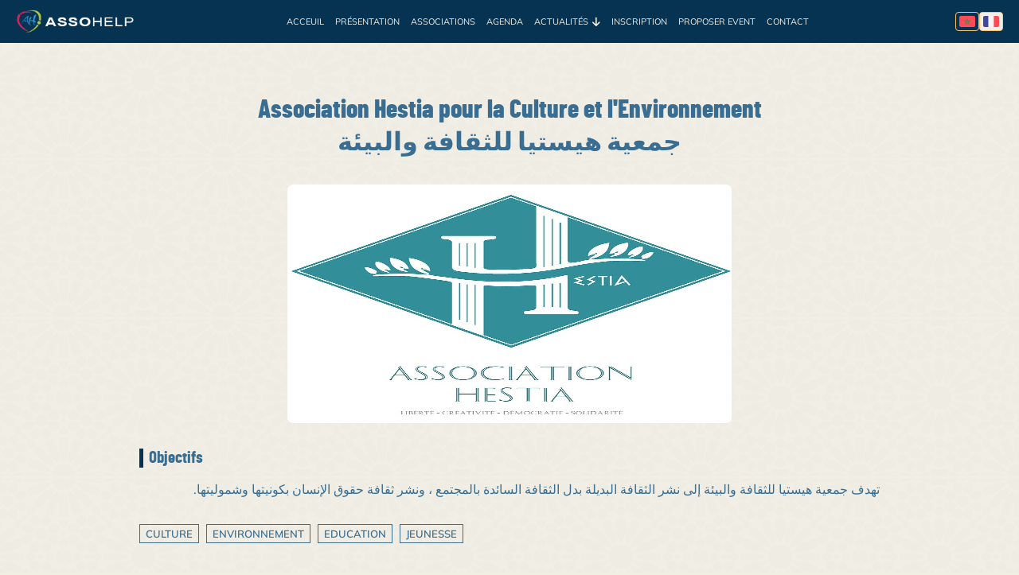

--- FILE ---
content_type: text/html; charset=UTF-8
request_url: http://assohelp.org/asso-601-association-hestia-pour-la-culture-et-l-environnement
body_size: 3279
content:
<!--                                                        
                      {.`المملكة المغربية`.}
                      {.`Royaume du Maroc `.}

                              الــلّــه
                                Dieu

                                 {}
                                *  *
                               *    *
                              *      *
                   * * * * * ** * * *** * * * * *
                      * _   *          *   _ *
                         * *          _ **
                          * *  _   _ *   *
                         *    _  *  _     *
                        * _ *          * _ *
                       *                    *

               الوطــن                      المَلِــك
                 Roi                         Patrie

           ~^~^~`~^~`~^~`~^~`~^~^~`^~^~`^~^~^~^~^~^~`^~~`
                                                        -->
<!DOCTYPE html>
<!--                                                        [if lt IE 7]>
<html class="no-js ie lt-ie9 lt-ie8 lt-ie7"> <![endif]                                                        -->
<!--                                                        [if IE 7]>
<html class="no-js ie lt-ie9 lt-ie8"> <![endif]                                                        -->
<!--                                                        [if IE 8]>
<html class="no-js ie lt-ie9"> <![endif]                                                        -->
<!--                                                        [if IE]>
<html class="no-js ie"> <![endif]                                                        -->
<!-- [if gt IE 9]><! -->
<html class="responsive" lang="fr" dir="ltr">
  <head>
    <!-- Google tag (gtag.js) -->
<script async src="https://www.googletagmanager.com/gtag/js?id=G-ER7GT63HB9"></script>
<script>
  window.dataLayer = window.dataLayer || [];
  function gtag(){ dataLayer.push(arguments); }
  window.gtag = window.gtag || gtag;

  // Default denied + wait_for_update
  gtag('consent', 'default', {
    ad_storage: 'denied',
    analytics_storage: 'denied',
    ad_user_data: 'denied',
    ad_personalization: 'denied',
    wait_for_update: 500
  });

  gtag('js', new Date());

  // Multi-pages => OK de laisser send_page_view=true
  gtag('config', 'G-ER7GT63HB9', {
    send_page_view: true
  });

  (function () {
    function applyConsent(consent) {
      var granted = consent === 'accepted';
      gtag('consent', 'update', {
        ad_storage: granted ? 'granted' : 'denied',
        analytics_storage: granted ? 'granted' : 'denied',
        ad_user_data: granted ? 'granted' : 'denied',
        ad_personalization: granted ? 'granted' : 'denied'
      });
    }

    function getConsentFromCookie() {
      var name = 'cookie-consent-simple=';
      var parts = document.cookie.split(';');
      for (var i = 0; i < parts.length; i++) {
        var c = parts[i].trim();
        if (c.indexOf(name) === 0) {
          try {
            var value = decodeURIComponent(c.substring(name.length));
            var parsed = JSON.parse(value);
            return parsed && parsed.consent ? parsed.consent : null;
          } catch (e) { return null; }
        }
      }
      return null;
    }

    // applique le choix existant dès le chargement
    var existing = getConsentFromCookie();
    if (existing === 'accepted' || existing === 'declined') {
      applyConsent(existing);
    }

    // écoute ton composant CMP
    window.addEventListener('cookie-consent:updated', function (event) {
      if (!event.detail || !event.detail.consent) return;
      applyConsent(event.detail.consent);
    });
  })();
</script>



    <meta charset="UTF-8" />
    <meta http-equiv="X-UA-Compatible" content="IE=edge" />
    <meta name="viewport" content="width=device-width, initial-scale=1.0" />
    <meta name="robots" content="index, follow" />

    <link rel="icon" type="image/png" sizes="32x32" href="/build/images/favicon/favicon-32x32.png" />
    <link rel="icon" type="image/png" sizes="16x16" href="/build/images/favicon/favicon-16x16.png" />
    <link rel="apple-touch-icon" sizes="180x180" href="/build/images/favicon/apple-touch-icon.png" />
    <link rel="manifest" href="/manifest/site.webmanifest" />

    <title>
        Association Hestia pour la Culture et l'Environnement | جمعية هيستيا للثقافة والبيئة
    </title>

    <meta name="copyright" content="© Assohelp. Tous droits réservés." />
    <meta name="author" content="Assohelp.org" />
    <meta name="keywords" content="دليل,assohelp,association,événement,développement,المغرب,جمعيات,منظمات,حدث,تنمية,maroc,ensemble,متطوع,مجال,domaine,casablanca,facebook,association marocaine des jeunes benevoles,bénévolat,bénévole,sociale,solidarité,enactus,enactus emi,entreprenariat social,entrepreneuriat,jeunesse marocaine,maroc,mexico,projet associatif,culturelle,engagement,marocains,marocains pluriels,marocains pluriels juniors,notre culture,sqala,assohelp.org,associations,orphelinat,sara nedjar,forsachallenge,jeunes en mouvement,jeunesse,tedx,tedxtiznit,energies renouvellables,étudiants,initiative,management sportif,moroccan solar race,bienfaisance,fondation,rentree scolaire,respensabilité" />
    <meta name="description"
      content="  تهدف جمعية هيستيا للثقافة والبيئة إلى نشر الثقافة البديلة بدل الثقافة السائدة بالمجتمع ، ونشر ثقافة حقوق الإنسان...
" />

    <meta property="og:url" content="http://assohelp.org/asso-601-association-hestia-pour-la-culture-et-l-environnement" />
    <meta property="og:locale" content="fr" />
    <meta property="og:type" content="website" />
    <meta property="og:image:width" content="1200" />
    <meta property="og:image:height" content="630" />

    <meta property="og:title"
      content="  Association Hestia pour la Culture et l'Environnement | جمعية هيستيا للثقافة والبيئة
" />
    <meta property="og:image"
      content="  /media/association/association-hestia-pour-la-culture-et-l-environnement/association-hestia.jpg
" />
    <meta property="og:site_name" content="Assohelp.org" />
    <meta property="og:description"
      content="  تهدف جمعية هيستيا للثقافة والبيئة إلى نشر الثقافة البديلة بدل الثقافة السائدة بالمجتمع ، ونشر ثقافة حقوق الإنسان...
" />

    <meta name="theme-color" content="#ffffff" />
    <meta name="apple-mobile-web-app-title" content="Assohelp" />
    <meta name="application-name" content="Assohelp" />

    <link rel="canonical" href="http://assohelp.org/asso-601-association-hestia-pour-la-culture-et-l-environnement" />
    <link rel="alternate" hreflang="fr" href="http://assohelp.org/asso-601-association-hestia-pour-la-culture-et-l-environnement" />
    <link rel="alternate" hreflang="ar" href="http://assohelp.org/ar/asso-601-association-hestia-pour-la-culture-et-l-environnement" />
    
    

    <link rel="stylesheet" href="/build/css/styles_critical.b69e1abe.css">
          <link rel="stylesheet" href="/build/css/styles.78261824.css" media="print" data-swappable="true" />
      <noscript>
        <link rel="stylesheet" href="/build/css/styles.78261824.css" />
      </noscript>
        
    
    
  </head>
  <body>
    <header>
      <div id="navbar"></div>
      <div id="mobile-nav"></div>
    </header>

    <main id="main" class="main-wrapper">
        <div class="asso-content container">
    <div class="padding-global">
      <div class="container-large">
        <div class="section_hero">
          <div class="hero-content">
            <h1 class="title-h1 slide-up in-view">Association Hestia pour la Culture et l'Environnement<br>جمعية هيستيا للثقافة والبيئة</h1>
          </div>
        </div>

        <div class="section_image">
          <img src="/media/association/association-hestia-pour-la-culture-et-l-environnement/association-hestia.jpg" alt="association-hestia.jpg " />
        </div>

        <div class="section_objectif">
          <h3>objectifs</h3><p dir="rtl">تهدف جمعية هيستيا للثقافة والبيئة إلى نشر الثقافة البديلة بدل الثقافة السائدة بالمجتمع ، ونشر ثقافة حقوق الإنسان بكونيتها وشموليتها.</p>
        </div>

        <div class="section_tag">
                      <a class="tag-item" href="/associations/tag/Culture">Culture</a>
                      <a class="tag-item" href="/associations/tag/Environnement">Environnement</a>
                      <a class="tag-item" href="/associations/tag/Education">Education</a>
                      <a class="tag-item" href="/associations/tag/Jeunesse">Jeunesse</a>
                  </div>

        <div class="section_info observe blur">
          <div class="info_item">
            <h3>Domaine</h3>
            <p>Arts et culture</p>
          </div>
          <div class="info_item">
            <h3>Portée</h3>
            <p>Urbaine</p>
          </div>
          <div class="info_item">
            <h3>Région</h3>
            <p>Rabat - Salé - Kénitra</p>
          </div>
          <div class="info_item">
            <h3>Ville</h3>
            <p>Salé</p>
          </div>
          <div class="info_item">
            <h3>Responsable</h3>
            <p>خولة مزوار</p>
          </div>
          <div class="info_item">
            <h3>Email</h3>
            <a href="mailto:lekbabizatera@gmail.com">lekbabizatera@gmail.com</a>
          </div>
          <div class="info_item">
            <h3>Adresse</h3>
            <p><p>5 زنقة سيدي الخضار باب حساين سلا لمريسة</p></p>
          </div>
          <div class="info_item">
            <h3>Téléphone</h3>
            <p style="direction: ltr;display:inline-block ">0617 72 36 04</p>
          </div>
          <div class="info_item">
            <h3>Fax</h3>
            <p>
                              --
                          </p>
          </div>
          <div class="info_item">
            <h3>Site web / fb page</h3>

                          <a href="https://fb.com/associationhestia" target="_blank">fb.com/associationhestia</a>
                      </div>
        </div>
      </div>
    </div>
  </div>
    </main>

    <footer id="footer"></footer>
    <div id="cookie"></div>
            <script src="/build/runtime.283fa31a.js" defer></script><script src="/build/843.1bf4cec7.js" defer></script><script src="/build/28.18905902.js" defer></script><script src="/build/313.9f10db00.js" defer></script><script src="/build/439.67174e09.js" defer></script><script src="/build/630.a7fe1f15.js" defer></script><script src="/build/app.f930dfbd.js" defer></script>
      <script src="/build/securityGuard.b24072d6.js" defer></script>
      <script src="/build/cssSwap.cc5191da.js" defer></script>
    
  <script src="/build/useMultiInView.61a2185c.js" defer></script>
    
    
  </body>
</html>


--- FILE ---
content_type: text/css
request_url: http://assohelp.org/build/css/styles.78261824.css
body_size: 36324
content:
/*!
 * Font Awesome Free 6.7.2 by @fontawesome - https://fontawesome.com
 * License - https://fontawesome.com/license/free (Icons: CC BY 4.0, Fonts: SIL OFL 1.1, Code: MIT License)
 * Copyright 2024 Fonticons, Inc.
 */.fa{font-family:var(--fa-style-family,"Font Awesome 6 Free");font-weight:var(--fa-style,900)}.fa,.fa-brands,.fa-regular,.fa-solid,.fab,.far,.fas{-moz-osx-font-smoothing:grayscale;-webkit-font-smoothing:antialiased;display:var(--fa-display,inline-block);font-style:normal;font-variant:normal;line-height:1;text-rendering:auto}.fa-brands:before,.fa-regular:before,.fa-solid:before,.fa:before,.fab:before,.far:before,.fas:before{content:var(--fa)}.fa-classic,.fa-regular,.fa-solid,.far,.fas{font-family:Font Awesome\ 6 Free}.fa-brands,.fab{font-family:Font Awesome\ 6 Brands}.fa-1x{font-size:1em}.fa-2x{font-size:2em}.fa-3x{font-size:3em}.fa-4x{font-size:4em}.fa-5x{font-size:5em}.fa-6x{font-size:6em}.fa-7x{font-size:7em}.fa-8x{font-size:8em}.fa-9x{font-size:9em}.fa-10x{font-size:10em}.fa-2xs{font-size:.625em;line-height:.1em;vertical-align:.225em}.fa-xs{font-size:.75em;line-height:.08333em;vertical-align:.125em}.fa-sm{font-size:.875em;line-height:.07143em;vertical-align:.05357em}.fa-lg{font-size:1.25em;line-height:.05em;vertical-align:-.075em}.fa-xl{font-size:1.5em;line-height:.04167em;vertical-align:-.125em}.fa-2xl{font-size:2em;line-height:.03125em;vertical-align:-.1875em}.fa-fw{text-align:center;width:1.25em}.fa-ul{list-style-type:none;margin-left:var(--fa-li-margin,2.5em);padding-left:0}.fa-ul>li{position:relative}.fa-li{left:calc(var(--fa-li-width, 2em)*-1);line-height:inherit;position:absolute;text-align:center;width:var(--fa-li-width,2em)}.fa-border{border:var(--fa-border-width,.08em) var(--fa-border-style,solid) var(--fa-border-color,#eee);border-radius:var(--fa-border-radius,.1em);padding:var(--fa-border-padding,.2em .25em .15em)}.fa-pull-left{float:left;margin-right:var(--fa-pull-margin,.3em)}.fa-pull-right{float:right;margin-left:var(--fa-pull-margin,.3em)}.fa-beat{animation-delay:var(--fa-animation-delay,0s);animation-direction:var(--fa-animation-direction,normal);animation-duration:var(--fa-animation-duration,1s);animation-iteration-count:var(--fa-animation-iteration-count,infinite);animation-name:fa-beat;animation-timing-function:var(--fa-animation-timing,ease-in-out)}.fa-bounce{animation-delay:var(--fa-animation-delay,0s);animation-direction:var(--fa-animation-direction,normal);animation-duration:var(--fa-animation-duration,1s);animation-iteration-count:var(--fa-animation-iteration-count,infinite);animation-name:fa-bounce;animation-timing-function:var(--fa-animation-timing,cubic-bezier(.28,.84,.42,1))}.fa-fade{animation-iteration-count:var(--fa-animation-iteration-count,infinite);animation-name:fa-fade;animation-timing-function:var(--fa-animation-timing,cubic-bezier(.4,0,.6,1))}.fa-beat-fade,.fa-fade{animation-delay:var(--fa-animation-delay,0s);animation-direction:var(--fa-animation-direction,normal);animation-duration:var(--fa-animation-duration,1s)}.fa-beat-fade{animation-iteration-count:var(--fa-animation-iteration-count,infinite);animation-name:fa-beat-fade;animation-timing-function:var(--fa-animation-timing,cubic-bezier(.4,0,.6,1))}.fa-flip{animation-delay:var(--fa-animation-delay,0s);animation-direction:var(--fa-animation-direction,normal);animation-duration:var(--fa-animation-duration,1s);animation-iteration-count:var(--fa-animation-iteration-count,infinite);animation-name:fa-flip;animation-timing-function:var(--fa-animation-timing,ease-in-out)}.fa-shake{animation-duration:var(--fa-animation-duration,1s);animation-iteration-count:var(--fa-animation-iteration-count,infinite);animation-name:fa-shake;animation-timing-function:var(--fa-animation-timing,linear)}.fa-shake,.fa-spin{animation-delay:var(--fa-animation-delay,0s);animation-direction:var(--fa-animation-direction,normal)}.fa-spin{animation-duration:var(--fa-animation-duration,2s);animation-iteration-count:var(--fa-animation-iteration-count,infinite);animation-name:fa-spin;animation-timing-function:var(--fa-animation-timing,linear)}.fa-spin-reverse{--fa-animation-direction:reverse}.fa-pulse,.fa-spin-pulse{animation-direction:var(--fa-animation-direction,normal);animation-duration:var(--fa-animation-duration,1s);animation-iteration-count:var(--fa-animation-iteration-count,infinite);animation-name:fa-spin;animation-timing-function:var(--fa-animation-timing,steps(8))}@media (prefers-reduced-motion:reduce){.fa-beat,.fa-beat-fade,.fa-bounce,.fa-fade,.fa-flip,.fa-pulse,.fa-shake,.fa-spin,.fa-spin-pulse{animation-delay:-1ms;animation-duration:1ms;animation-iteration-count:1;transition-delay:0s;transition-duration:0s}}@keyframes fa-beat{0%,90%{transform:scale(1)}45%{transform:scale(var(--fa-beat-scale,1.25))}}@keyframes fa-bounce{0%{transform:scale(1) translateY(0)}10%{transform:scale(var(--fa-bounce-start-scale-x,1.1),var(--fa-bounce-start-scale-y,.9)) translateY(0)}30%{transform:scale(var(--fa-bounce-jump-scale-x,.9),var(--fa-bounce-jump-scale-y,1.1)) translateY(var(--fa-bounce-height,-.5em))}50%{transform:scale(var(--fa-bounce-land-scale-x,1.05),var(--fa-bounce-land-scale-y,.95)) translateY(0)}57%{transform:scale(1) translateY(var(--fa-bounce-rebound,-.125em))}64%{transform:scale(1) translateY(0)}to{transform:scale(1) translateY(0)}}@keyframes fa-fade{50%{opacity:var(--fa-fade-opacity,.4)}}@keyframes fa-beat-fade{0%,to{opacity:var(--fa-beat-fade-opacity,.4);transform:scale(1)}50%{opacity:1;transform:scale(var(--fa-beat-fade-scale,1.125))}}@keyframes fa-flip{50%{transform:rotate3d(var(--fa-flip-x,0),var(--fa-flip-y,1),var(--fa-flip-z,0),var(--fa-flip-angle,-180deg))}}@keyframes fa-shake{0%{transform:rotate(-15deg)}4%{transform:rotate(15deg)}24%,8%{transform:rotate(-18deg)}12%,28%{transform:rotate(18deg)}16%{transform:rotate(-22deg)}20%{transform:rotate(22deg)}32%{transform:rotate(-12deg)}36%{transform:rotate(12deg)}40%,to{transform:rotate(0deg)}}@keyframes fa-spin{0%{transform:rotate(0deg)}to{transform:rotate(1turn)}}.fa-rotate-90{transform:rotate(90deg)}.fa-rotate-180{transform:rotate(180deg)}.fa-rotate-270{transform:rotate(270deg)}.fa-flip-horizontal{transform:scaleX(-1)}.fa-flip-vertical{transform:scaleY(-1)}.fa-flip-both,.fa-flip-horizontal.fa-flip-vertical{transform:scale(-1)}.fa-rotate-by{transform:rotate(var(--fa-rotate-angle,0))}.fa-stack{display:inline-block;height:2em;line-height:2em;position:relative;vertical-align:middle;width:2.5em}.fa-stack-1x,.fa-stack-2x{left:0;position:absolute;text-align:center;width:100%;z-index:var(--fa-stack-z-index,auto)}.fa-stack-1x{line-height:inherit}.fa-stack-2x{font-size:2em}.fa-inverse{color:var(--fa-inverse,#fff)}.fa-0{--fa:"\30"}.fa-1{--fa:"\31"}.fa-2{--fa:"\32"}.fa-3{--fa:"\33"}.fa-4{--fa:"\34"}.fa-5{--fa:"\35"}.fa-6{--fa:"\36"}.fa-7{--fa:"\37"}.fa-8{--fa:"\38"}.fa-9{--fa:"\39"}.fa-fill-drip{--fa:"\f576"}.fa-arrows-to-circle{--fa:"\e4bd"}.fa-chevron-circle-right,.fa-circle-chevron-right{--fa:"\f138"}.fa-at{--fa:"\40"}.fa-trash-alt,.fa-trash-can{--fa:"\f2ed"}.fa-text-height{--fa:"\f034"}.fa-user-times,.fa-user-xmark{--fa:"\f235"}.fa-stethoscope{--fa:"\f0f1"}.fa-comment-alt,.fa-message{--fa:"\f27a"}.fa-info{--fa:"\f129"}.fa-compress-alt,.fa-down-left-and-up-right-to-center{--fa:"\f422"}.fa-explosion{--fa:"\e4e9"}.fa-file-alt,.fa-file-lines,.fa-file-text{--fa:"\f15c"}.fa-wave-square{--fa:"\f83e"}.fa-ring{--fa:"\f70b"}.fa-building-un{--fa:"\e4d9"}.fa-dice-three{--fa:"\f527"}.fa-calendar-alt,.fa-calendar-days{--fa:"\f073"}.fa-anchor-circle-check{--fa:"\e4aa"}.fa-building-circle-arrow-right{--fa:"\e4d1"}.fa-volleyball,.fa-volleyball-ball{--fa:"\f45f"}.fa-arrows-up-to-line{--fa:"\e4c2"}.fa-sort-desc,.fa-sort-down{--fa:"\f0dd"}.fa-circle-minus,.fa-minus-circle{--fa:"\f056"}.fa-door-open{--fa:"\f52b"}.fa-right-from-bracket,.fa-sign-out-alt{--fa:"\f2f5"}.fa-atom{--fa:"\f5d2"}.fa-soap{--fa:"\e06e"}.fa-heart-music-camera-bolt,.fa-icons{--fa:"\f86d"}.fa-microphone-alt-slash,.fa-microphone-lines-slash{--fa:"\f539"}.fa-bridge-circle-check{--fa:"\e4c9"}.fa-pump-medical{--fa:"\e06a"}.fa-fingerprint{--fa:"\f577"}.fa-hand-point-right{--fa:"\f0a4"}.fa-magnifying-glass-location,.fa-search-location{--fa:"\f689"}.fa-forward-step,.fa-step-forward{--fa:"\f051"}.fa-face-smile-beam,.fa-smile-beam{--fa:"\f5b8"}.fa-flag-checkered{--fa:"\f11e"}.fa-football,.fa-football-ball{--fa:"\f44e"}.fa-school-circle-exclamation{--fa:"\e56c"}.fa-crop{--fa:"\f125"}.fa-angle-double-down,.fa-angles-down{--fa:"\f103"}.fa-users-rectangle{--fa:"\e594"}.fa-people-roof{--fa:"\e537"}.fa-people-line{--fa:"\e534"}.fa-beer,.fa-beer-mug-empty{--fa:"\f0fc"}.fa-diagram-predecessor{--fa:"\e477"}.fa-arrow-up-long,.fa-long-arrow-up{--fa:"\f176"}.fa-burn,.fa-fire-flame-simple{--fa:"\f46a"}.fa-male,.fa-person{--fa:"\f183"}.fa-laptop{--fa:"\f109"}.fa-file-csv{--fa:"\f6dd"}.fa-menorah{--fa:"\f676"}.fa-truck-plane{--fa:"\e58f"}.fa-record-vinyl{--fa:"\f8d9"}.fa-face-grin-stars,.fa-grin-stars{--fa:"\f587"}.fa-bong{--fa:"\f55c"}.fa-pastafarianism,.fa-spaghetti-monster-flying{--fa:"\f67b"}.fa-arrow-down-up-across-line{--fa:"\e4af"}.fa-spoon,.fa-utensil-spoon{--fa:"\f2e5"}.fa-jar-wheat{--fa:"\e517"}.fa-envelopes-bulk,.fa-mail-bulk{--fa:"\f674"}.fa-file-circle-exclamation{--fa:"\e4eb"}.fa-circle-h,.fa-hospital-symbol{--fa:"\f47e"}.fa-pager{--fa:"\f815"}.fa-address-book,.fa-contact-book{--fa:"\f2b9"}.fa-strikethrough{--fa:"\f0cc"}.fa-k{--fa:"\4b"}.fa-landmark-flag{--fa:"\e51c"}.fa-pencil,.fa-pencil-alt{--fa:"\f303"}.fa-backward{--fa:"\f04a"}.fa-caret-right{--fa:"\f0da"}.fa-comments{--fa:"\f086"}.fa-file-clipboard,.fa-paste{--fa:"\f0ea"}.fa-code-pull-request{--fa:"\e13c"}.fa-clipboard-list{--fa:"\f46d"}.fa-truck-loading,.fa-truck-ramp-box{--fa:"\f4de"}.fa-user-check{--fa:"\f4fc"}.fa-vial-virus{--fa:"\e597"}.fa-sheet-plastic{--fa:"\e571"}.fa-blog{--fa:"\f781"}.fa-user-ninja{--fa:"\f504"}.fa-person-arrow-up-from-line{--fa:"\e539"}.fa-scroll-torah,.fa-torah{--fa:"\f6a0"}.fa-broom-ball,.fa-quidditch,.fa-quidditch-broom-ball{--fa:"\f458"}.fa-toggle-off{--fa:"\f204"}.fa-archive,.fa-box-archive{--fa:"\f187"}.fa-person-drowning{--fa:"\e545"}.fa-arrow-down-9-1,.fa-sort-numeric-desc,.fa-sort-numeric-down-alt{--fa:"\f886"}.fa-face-grin-tongue-squint,.fa-grin-tongue-squint{--fa:"\f58a"}.fa-spray-can{--fa:"\f5bd"}.fa-truck-monster{--fa:"\f63b"}.fa-w{--fa:"\57"}.fa-earth-africa,.fa-globe-africa{--fa:"\f57c"}.fa-rainbow{--fa:"\f75b"}.fa-circle-notch{--fa:"\f1ce"}.fa-tablet-alt,.fa-tablet-screen-button{--fa:"\f3fa"}.fa-paw{--fa:"\f1b0"}.fa-cloud{--fa:"\f0c2"}.fa-trowel-bricks{--fa:"\e58a"}.fa-face-flushed,.fa-flushed{--fa:"\f579"}.fa-hospital-user{--fa:"\f80d"}.fa-tent-arrow-left-right{--fa:"\e57f"}.fa-gavel,.fa-legal{--fa:"\f0e3"}.fa-binoculars{--fa:"\f1e5"}.fa-microphone-slash{--fa:"\f131"}.fa-box-tissue{--fa:"\e05b"}.fa-motorcycle{--fa:"\f21c"}.fa-bell-concierge,.fa-concierge-bell{--fa:"\f562"}.fa-pen-ruler,.fa-pencil-ruler{--fa:"\f5ae"}.fa-people-arrows,.fa-people-arrows-left-right{--fa:"\e068"}.fa-mars-and-venus-burst{--fa:"\e523"}.fa-caret-square-right,.fa-square-caret-right{--fa:"\f152"}.fa-cut,.fa-scissors{--fa:"\f0c4"}.fa-sun-plant-wilt{--fa:"\e57a"}.fa-toilets-portable{--fa:"\e584"}.fa-hockey-puck{--fa:"\f453"}.fa-table{--fa:"\f0ce"}.fa-magnifying-glass-arrow-right{--fa:"\e521"}.fa-digital-tachograph,.fa-tachograph-digital{--fa:"\f566"}.fa-users-slash{--fa:"\e073"}.fa-clover{--fa:"\e139"}.fa-mail-reply,.fa-reply{--fa:"\f3e5"}.fa-star-and-crescent{--fa:"\f699"}.fa-house-fire{--fa:"\e50c"}.fa-minus-square,.fa-square-minus{--fa:"\f146"}.fa-helicopter{--fa:"\f533"}.fa-compass{--fa:"\f14e"}.fa-caret-square-down,.fa-square-caret-down{--fa:"\f150"}.fa-file-circle-question{--fa:"\e4ef"}.fa-laptop-code{--fa:"\f5fc"}.fa-swatchbook{--fa:"\f5c3"}.fa-prescription-bottle{--fa:"\f485"}.fa-bars,.fa-navicon{--fa:"\f0c9"}.fa-people-group{--fa:"\e533"}.fa-hourglass-3,.fa-hourglass-end{--fa:"\f253"}.fa-heart-broken,.fa-heart-crack{--fa:"\f7a9"}.fa-external-link-square-alt,.fa-square-up-right{--fa:"\f360"}.fa-face-kiss-beam,.fa-kiss-beam{--fa:"\f597"}.fa-film{--fa:"\f008"}.fa-ruler-horizontal{--fa:"\f547"}.fa-people-robbery{--fa:"\e536"}.fa-lightbulb{--fa:"\f0eb"}.fa-caret-left{--fa:"\f0d9"}.fa-circle-exclamation,.fa-exclamation-circle{--fa:"\f06a"}.fa-school-circle-xmark{--fa:"\e56d"}.fa-arrow-right-from-bracket,.fa-sign-out{--fa:"\f08b"}.fa-chevron-circle-down,.fa-circle-chevron-down{--fa:"\f13a"}.fa-unlock-alt,.fa-unlock-keyhole{--fa:"\f13e"}.fa-cloud-showers-heavy{--fa:"\f740"}.fa-headphones-alt,.fa-headphones-simple{--fa:"\f58f"}.fa-sitemap{--fa:"\f0e8"}.fa-circle-dollar-to-slot,.fa-donate{--fa:"\f4b9"}.fa-memory{--fa:"\f538"}.fa-road-spikes{--fa:"\e568"}.fa-fire-burner{--fa:"\e4f1"}.fa-flag{--fa:"\f024"}.fa-hanukiah{--fa:"\f6e6"}.fa-feather{--fa:"\f52d"}.fa-volume-down,.fa-volume-low{--fa:"\f027"}.fa-comment-slash{--fa:"\f4b3"}.fa-cloud-sun-rain{--fa:"\f743"}.fa-compress{--fa:"\f066"}.fa-wheat-alt,.fa-wheat-awn{--fa:"\e2cd"}.fa-ankh{--fa:"\f644"}.fa-hands-holding-child{--fa:"\e4fa"}.fa-asterisk{--fa:"\2a"}.fa-check-square,.fa-square-check{--fa:"\f14a"}.fa-peseta-sign{--fa:"\e221"}.fa-header,.fa-heading{--fa:"\f1dc"}.fa-ghost{--fa:"\f6e2"}.fa-list,.fa-list-squares{--fa:"\f03a"}.fa-phone-square-alt,.fa-square-phone-flip{--fa:"\f87b"}.fa-cart-plus{--fa:"\f217"}.fa-gamepad{--fa:"\f11b"}.fa-circle-dot,.fa-dot-circle{--fa:"\f192"}.fa-dizzy,.fa-face-dizzy{--fa:"\f567"}.fa-egg{--fa:"\f7fb"}.fa-house-medical-circle-xmark{--fa:"\e513"}.fa-campground{--fa:"\f6bb"}.fa-folder-plus{--fa:"\f65e"}.fa-futbol,.fa-futbol-ball,.fa-soccer-ball{--fa:"\f1e3"}.fa-paint-brush,.fa-paintbrush{--fa:"\f1fc"}.fa-lock{--fa:"\f023"}.fa-gas-pump{--fa:"\f52f"}.fa-hot-tub,.fa-hot-tub-person{--fa:"\f593"}.fa-map-location,.fa-map-marked{--fa:"\f59f"}.fa-house-flood-water{--fa:"\e50e"}.fa-tree{--fa:"\f1bb"}.fa-bridge-lock{--fa:"\e4cc"}.fa-sack-dollar{--fa:"\f81d"}.fa-edit,.fa-pen-to-square{--fa:"\f044"}.fa-car-side{--fa:"\f5e4"}.fa-share-alt,.fa-share-nodes{--fa:"\f1e0"}.fa-heart-circle-minus{--fa:"\e4ff"}.fa-hourglass-2,.fa-hourglass-half{--fa:"\f252"}.fa-microscope{--fa:"\f610"}.fa-sink{--fa:"\e06d"}.fa-bag-shopping,.fa-shopping-bag{--fa:"\f290"}.fa-arrow-down-z-a,.fa-sort-alpha-desc,.fa-sort-alpha-down-alt{--fa:"\f881"}.fa-mitten{--fa:"\f7b5"}.fa-person-rays{--fa:"\e54d"}.fa-users{--fa:"\f0c0"}.fa-eye-slash{--fa:"\f070"}.fa-flask-vial{--fa:"\e4f3"}.fa-hand,.fa-hand-paper{--fa:"\f256"}.fa-om{--fa:"\f679"}.fa-worm{--fa:"\e599"}.fa-house-circle-xmark{--fa:"\e50b"}.fa-plug{--fa:"\f1e6"}.fa-chevron-up{--fa:"\f077"}.fa-hand-spock{--fa:"\f259"}.fa-stopwatch{--fa:"\f2f2"}.fa-face-kiss,.fa-kiss{--fa:"\f596"}.fa-bridge-circle-xmark{--fa:"\e4cb"}.fa-face-grin-tongue,.fa-grin-tongue{--fa:"\f589"}.fa-chess-bishop{--fa:"\f43a"}.fa-face-grin-wink,.fa-grin-wink{--fa:"\f58c"}.fa-deaf,.fa-deafness,.fa-ear-deaf,.fa-hard-of-hearing{--fa:"\f2a4"}.fa-road-circle-check{--fa:"\e564"}.fa-dice-five{--fa:"\f523"}.fa-rss-square,.fa-square-rss{--fa:"\f143"}.fa-land-mine-on{--fa:"\e51b"}.fa-i-cursor{--fa:"\f246"}.fa-stamp{--fa:"\f5bf"}.fa-stairs{--fa:"\e289"}.fa-i{--fa:"\49"}.fa-hryvnia,.fa-hryvnia-sign{--fa:"\f6f2"}.fa-pills{--fa:"\f484"}.fa-face-grin-wide,.fa-grin-alt{--fa:"\f581"}.fa-tooth{--fa:"\f5c9"}.fa-v{--fa:"\56"}.fa-bangladeshi-taka-sign{--fa:"\e2e6"}.fa-bicycle{--fa:"\f206"}.fa-rod-asclepius,.fa-rod-snake,.fa-staff-aesculapius,.fa-staff-snake{--fa:"\e579"}.fa-head-side-cough-slash{--fa:"\e062"}.fa-ambulance,.fa-truck-medical{--fa:"\f0f9"}.fa-wheat-awn-circle-exclamation{--fa:"\e598"}.fa-snowman{--fa:"\f7d0"}.fa-mortar-pestle{--fa:"\f5a7"}.fa-road-barrier{--fa:"\e562"}.fa-school{--fa:"\f549"}.fa-igloo{--fa:"\f7ae"}.fa-joint{--fa:"\f595"}.fa-angle-right{--fa:"\f105"}.fa-horse{--fa:"\f6f0"}.fa-q{--fa:"\51"}.fa-g{--fa:"\47"}.fa-notes-medical{--fa:"\f481"}.fa-temperature-2,.fa-temperature-half,.fa-thermometer-2,.fa-thermometer-half{--fa:"\f2c9"}.fa-dong-sign{--fa:"\e169"}.fa-capsules{--fa:"\f46b"}.fa-poo-bolt,.fa-poo-storm{--fa:"\f75a"}.fa-face-frown-open,.fa-frown-open{--fa:"\f57a"}.fa-hand-point-up{--fa:"\f0a6"}.fa-money-bill{--fa:"\f0d6"}.fa-bookmark{--fa:"\f02e"}.fa-align-justify{--fa:"\f039"}.fa-umbrella-beach{--fa:"\f5ca"}.fa-helmet-un{--fa:"\e503"}.fa-bullseye{--fa:"\f140"}.fa-bacon{--fa:"\f7e5"}.fa-hand-point-down{--fa:"\f0a7"}.fa-arrow-up-from-bracket{--fa:"\e09a"}.fa-folder,.fa-folder-blank{--fa:"\f07b"}.fa-file-medical-alt,.fa-file-waveform{--fa:"\f478"}.fa-radiation{--fa:"\f7b9"}.fa-chart-simple{--fa:"\e473"}.fa-mars-stroke{--fa:"\f229"}.fa-vial{--fa:"\f492"}.fa-dashboard,.fa-gauge,.fa-gauge-med,.fa-tachometer-alt-average{--fa:"\f624"}.fa-magic-wand-sparkles,.fa-wand-magic-sparkles{--fa:"\e2ca"}.fa-e{--fa:"\45"}.fa-pen-alt,.fa-pen-clip{--fa:"\f305"}.fa-bridge-circle-exclamation{--fa:"\e4ca"}.fa-user{--fa:"\f007"}.fa-school-circle-check{--fa:"\e56b"}.fa-dumpster{--fa:"\f793"}.fa-shuttle-van,.fa-van-shuttle{--fa:"\f5b6"}.fa-building-user{--fa:"\e4da"}.fa-caret-square-left,.fa-square-caret-left{--fa:"\f191"}.fa-highlighter{--fa:"\f591"}.fa-key{--fa:"\f084"}.fa-bullhorn{--fa:"\f0a1"}.fa-globe{--fa:"\f0ac"}.fa-synagogue{--fa:"\f69b"}.fa-person-half-dress{--fa:"\e548"}.fa-road-bridge{--fa:"\e563"}.fa-location-arrow{--fa:"\f124"}.fa-c{--fa:"\43"}.fa-tablet-button{--fa:"\f10a"}.fa-building-lock{--fa:"\e4d6"}.fa-pizza-slice{--fa:"\f818"}.fa-money-bill-wave{--fa:"\f53a"}.fa-area-chart,.fa-chart-area{--fa:"\f1fe"}.fa-house-flag{--fa:"\e50d"}.fa-person-circle-minus{--fa:"\e540"}.fa-ban,.fa-cancel{--fa:"\f05e"}.fa-camera-rotate{--fa:"\e0d8"}.fa-air-freshener,.fa-spray-can-sparkles{--fa:"\f5d0"}.fa-star{--fa:"\f005"}.fa-repeat{--fa:"\f363"}.fa-cross{--fa:"\f654"}.fa-box{--fa:"\f466"}.fa-venus-mars{--fa:"\f228"}.fa-arrow-pointer,.fa-mouse-pointer{--fa:"\f245"}.fa-expand-arrows-alt,.fa-maximize{--fa:"\f31e"}.fa-charging-station{--fa:"\f5e7"}.fa-shapes,.fa-triangle-circle-square{--fa:"\f61f"}.fa-random,.fa-shuffle{--fa:"\f074"}.fa-person-running,.fa-running{--fa:"\f70c"}.fa-mobile-retro{--fa:"\e527"}.fa-grip-lines-vertical{--fa:"\f7a5"}.fa-spider{--fa:"\f717"}.fa-hands-bound{--fa:"\e4f9"}.fa-file-invoice-dollar{--fa:"\f571"}.fa-plane-circle-exclamation{--fa:"\e556"}.fa-x-ray{--fa:"\f497"}.fa-spell-check{--fa:"\f891"}.fa-slash{--fa:"\f715"}.fa-computer-mouse,.fa-mouse{--fa:"\f8cc"}.fa-arrow-right-to-bracket,.fa-sign-in{--fa:"\f090"}.fa-shop-slash,.fa-store-alt-slash{--fa:"\e070"}.fa-server{--fa:"\f233"}.fa-virus-covid-slash{--fa:"\e4a9"}.fa-shop-lock{--fa:"\e4a5"}.fa-hourglass-1,.fa-hourglass-start{--fa:"\f251"}.fa-blender-phone{--fa:"\f6b6"}.fa-building-wheat{--fa:"\e4db"}.fa-person-breastfeeding{--fa:"\e53a"}.fa-right-to-bracket,.fa-sign-in-alt{--fa:"\f2f6"}.fa-venus{--fa:"\f221"}.fa-passport{--fa:"\f5ab"}.fa-thumb-tack-slash,.fa-thumbtack-slash{--fa:"\e68f"}.fa-heart-pulse,.fa-heartbeat{--fa:"\f21e"}.fa-people-carry,.fa-people-carry-box{--fa:"\f4ce"}.fa-temperature-high{--fa:"\f769"}.fa-microchip{--fa:"\f2db"}.fa-crown{--fa:"\f521"}.fa-weight-hanging{--fa:"\f5cd"}.fa-xmarks-lines{--fa:"\e59a"}.fa-file-prescription{--fa:"\f572"}.fa-weight,.fa-weight-scale{--fa:"\f496"}.fa-user-friends,.fa-user-group{--fa:"\f500"}.fa-arrow-up-a-z,.fa-sort-alpha-up{--fa:"\f15e"}.fa-chess-knight{--fa:"\f441"}.fa-face-laugh-squint,.fa-laugh-squint{--fa:"\f59b"}.fa-wheelchair{--fa:"\f193"}.fa-arrow-circle-up,.fa-circle-arrow-up{--fa:"\f0aa"}.fa-toggle-on{--fa:"\f205"}.fa-person-walking,.fa-walking{--fa:"\f554"}.fa-l{--fa:"\4c"}.fa-fire{--fa:"\f06d"}.fa-bed-pulse,.fa-procedures{--fa:"\f487"}.fa-shuttle-space,.fa-space-shuttle{--fa:"\f197"}.fa-face-laugh,.fa-laugh{--fa:"\f599"}.fa-folder-open{--fa:"\f07c"}.fa-heart-circle-plus{--fa:"\e500"}.fa-code-fork{--fa:"\e13b"}.fa-city{--fa:"\f64f"}.fa-microphone-alt,.fa-microphone-lines{--fa:"\f3c9"}.fa-pepper-hot{--fa:"\f816"}.fa-unlock{--fa:"\f09c"}.fa-colon-sign{--fa:"\e140"}.fa-headset{--fa:"\f590"}.fa-store-slash{--fa:"\e071"}.fa-road-circle-xmark{--fa:"\e566"}.fa-user-minus{--fa:"\f503"}.fa-mars-stroke-up,.fa-mars-stroke-v{--fa:"\f22a"}.fa-champagne-glasses,.fa-glass-cheers{--fa:"\f79f"}.fa-clipboard{--fa:"\f328"}.fa-house-circle-exclamation{--fa:"\e50a"}.fa-file-arrow-up,.fa-file-upload{--fa:"\f574"}.fa-wifi,.fa-wifi-3,.fa-wifi-strong{--fa:"\f1eb"}.fa-bath,.fa-bathtub{--fa:"\f2cd"}.fa-underline{--fa:"\f0cd"}.fa-user-edit,.fa-user-pen{--fa:"\f4ff"}.fa-signature{--fa:"\f5b7"}.fa-stroopwafel{--fa:"\f551"}.fa-bold{--fa:"\f032"}.fa-anchor-lock{--fa:"\e4ad"}.fa-building-ngo{--fa:"\e4d7"}.fa-manat-sign{--fa:"\e1d5"}.fa-not-equal{--fa:"\f53e"}.fa-border-style,.fa-border-top-left{--fa:"\f853"}.fa-map-location-dot,.fa-map-marked-alt{--fa:"\f5a0"}.fa-jedi{--fa:"\f669"}.fa-poll,.fa-square-poll-vertical{--fa:"\f681"}.fa-mug-hot{--fa:"\f7b6"}.fa-battery-car,.fa-car-battery{--fa:"\f5df"}.fa-gift{--fa:"\f06b"}.fa-dice-two{--fa:"\f528"}.fa-chess-queen{--fa:"\f445"}.fa-glasses{--fa:"\f530"}.fa-chess-board{--fa:"\f43c"}.fa-building-circle-check{--fa:"\e4d2"}.fa-person-chalkboard{--fa:"\e53d"}.fa-mars-stroke-h,.fa-mars-stroke-right{--fa:"\f22b"}.fa-hand-back-fist,.fa-hand-rock{--fa:"\f255"}.fa-caret-square-up,.fa-square-caret-up{--fa:"\f151"}.fa-cloud-showers-water{--fa:"\e4e4"}.fa-bar-chart,.fa-chart-bar{--fa:"\f080"}.fa-hands-bubbles,.fa-hands-wash{--fa:"\e05e"}.fa-less-than-equal{--fa:"\f537"}.fa-train{--fa:"\f238"}.fa-eye-low-vision,.fa-low-vision{--fa:"\f2a8"}.fa-crow{--fa:"\f520"}.fa-sailboat{--fa:"\e445"}.fa-window-restore{--fa:"\f2d2"}.fa-plus-square,.fa-square-plus{--fa:"\f0fe"}.fa-torii-gate{--fa:"\f6a1"}.fa-frog{--fa:"\f52e"}.fa-bucket{--fa:"\e4cf"}.fa-image{--fa:"\f03e"}.fa-microphone{--fa:"\f130"}.fa-cow{--fa:"\f6c8"}.fa-caret-up{--fa:"\f0d8"}.fa-screwdriver{--fa:"\f54a"}.fa-folder-closed{--fa:"\e185"}.fa-house-tsunami{--fa:"\e515"}.fa-square-nfi{--fa:"\e576"}.fa-arrow-up-from-ground-water{--fa:"\e4b5"}.fa-glass-martini-alt,.fa-martini-glass{--fa:"\f57b"}.fa-square-binary{--fa:"\e69b"}.fa-rotate-back,.fa-rotate-backward,.fa-rotate-left,.fa-undo-alt{--fa:"\f2ea"}.fa-columns,.fa-table-columns{--fa:"\f0db"}.fa-lemon{--fa:"\f094"}.fa-head-side-mask{--fa:"\e063"}.fa-handshake{--fa:"\f2b5"}.fa-gem{--fa:"\f3a5"}.fa-dolly,.fa-dolly-box{--fa:"\f472"}.fa-smoking{--fa:"\f48d"}.fa-compress-arrows-alt,.fa-minimize{--fa:"\f78c"}.fa-monument{--fa:"\f5a6"}.fa-snowplow{--fa:"\f7d2"}.fa-angle-double-right,.fa-angles-right{--fa:"\f101"}.fa-cannabis{--fa:"\f55f"}.fa-circle-play,.fa-play-circle{--fa:"\f144"}.fa-tablets{--fa:"\f490"}.fa-ethernet{--fa:"\f796"}.fa-eur,.fa-euro,.fa-euro-sign{--fa:"\f153"}.fa-chair{--fa:"\f6c0"}.fa-check-circle,.fa-circle-check{--fa:"\f058"}.fa-circle-stop,.fa-stop-circle{--fa:"\f28d"}.fa-compass-drafting,.fa-drafting-compass{--fa:"\f568"}.fa-plate-wheat{--fa:"\e55a"}.fa-icicles{--fa:"\f7ad"}.fa-person-shelter{--fa:"\e54f"}.fa-neuter{--fa:"\f22c"}.fa-id-badge{--fa:"\f2c1"}.fa-marker{--fa:"\f5a1"}.fa-face-laugh-beam,.fa-laugh-beam{--fa:"\f59a"}.fa-helicopter-symbol{--fa:"\e502"}.fa-universal-access{--fa:"\f29a"}.fa-chevron-circle-up,.fa-circle-chevron-up{--fa:"\f139"}.fa-lari-sign{--fa:"\e1c8"}.fa-volcano{--fa:"\f770"}.fa-person-walking-dashed-line-arrow-right{--fa:"\e553"}.fa-gbp,.fa-pound-sign,.fa-sterling-sign{--fa:"\f154"}.fa-viruses{--fa:"\e076"}.fa-square-person-confined{--fa:"\e577"}.fa-user-tie{--fa:"\f508"}.fa-arrow-down-long,.fa-long-arrow-down{--fa:"\f175"}.fa-tent-arrow-down-to-line{--fa:"\e57e"}.fa-certificate{--fa:"\f0a3"}.fa-mail-reply-all,.fa-reply-all{--fa:"\f122"}.fa-suitcase{--fa:"\f0f2"}.fa-person-skating,.fa-skating{--fa:"\f7c5"}.fa-filter-circle-dollar,.fa-funnel-dollar{--fa:"\f662"}.fa-camera-retro{--fa:"\f083"}.fa-arrow-circle-down,.fa-circle-arrow-down{--fa:"\f0ab"}.fa-arrow-right-to-file,.fa-file-import{--fa:"\f56f"}.fa-external-link-square,.fa-square-arrow-up-right{--fa:"\f14c"}.fa-box-open{--fa:"\f49e"}.fa-scroll{--fa:"\f70e"}.fa-spa{--fa:"\f5bb"}.fa-location-pin-lock{--fa:"\e51f"}.fa-pause{--fa:"\f04c"}.fa-hill-avalanche{--fa:"\e507"}.fa-temperature-0,.fa-temperature-empty,.fa-thermometer-0,.fa-thermometer-empty{--fa:"\f2cb"}.fa-bomb{--fa:"\f1e2"}.fa-registered{--fa:"\f25d"}.fa-address-card,.fa-contact-card,.fa-vcard{--fa:"\f2bb"}.fa-balance-scale-right,.fa-scale-unbalanced-flip{--fa:"\f516"}.fa-subscript{--fa:"\f12c"}.fa-diamond-turn-right,.fa-directions{--fa:"\f5eb"}.fa-burst{--fa:"\e4dc"}.fa-house-laptop,.fa-laptop-house{--fa:"\e066"}.fa-face-tired,.fa-tired{--fa:"\f5c8"}.fa-money-bills{--fa:"\e1f3"}.fa-smog{--fa:"\f75f"}.fa-crutch{--fa:"\f7f7"}.fa-cloud-arrow-up,.fa-cloud-upload,.fa-cloud-upload-alt{--fa:"\f0ee"}.fa-palette{--fa:"\f53f"}.fa-arrows-turn-right{--fa:"\e4c0"}.fa-vest{--fa:"\e085"}.fa-ferry{--fa:"\e4ea"}.fa-arrows-down-to-people{--fa:"\e4b9"}.fa-seedling,.fa-sprout{--fa:"\f4d8"}.fa-arrows-alt-h,.fa-left-right{--fa:"\f337"}.fa-boxes-packing{--fa:"\e4c7"}.fa-arrow-circle-left,.fa-circle-arrow-left{--fa:"\f0a8"}.fa-group-arrows-rotate{--fa:"\e4f6"}.fa-bowl-food{--fa:"\e4c6"}.fa-candy-cane{--fa:"\f786"}.fa-arrow-down-wide-short,.fa-sort-amount-asc,.fa-sort-amount-down{--fa:"\f160"}.fa-cloud-bolt,.fa-thunderstorm{--fa:"\f76c"}.fa-remove-format,.fa-text-slash{--fa:"\f87d"}.fa-face-smile-wink,.fa-smile-wink{--fa:"\f4da"}.fa-file-word{--fa:"\f1c2"}.fa-file-powerpoint{--fa:"\f1c4"}.fa-arrows-h,.fa-arrows-left-right{--fa:"\f07e"}.fa-house-lock{--fa:"\e510"}.fa-cloud-arrow-down,.fa-cloud-download,.fa-cloud-download-alt{--fa:"\f0ed"}.fa-children{--fa:"\e4e1"}.fa-blackboard,.fa-chalkboard{--fa:"\f51b"}.fa-user-alt-slash,.fa-user-large-slash{--fa:"\f4fa"}.fa-envelope-open{--fa:"\f2b6"}.fa-handshake-alt-slash,.fa-handshake-simple-slash{--fa:"\e05f"}.fa-mattress-pillow{--fa:"\e525"}.fa-guarani-sign{--fa:"\e19a"}.fa-arrows-rotate,.fa-refresh,.fa-sync{--fa:"\f021"}.fa-fire-extinguisher{--fa:"\f134"}.fa-cruzeiro-sign{--fa:"\e152"}.fa-greater-than-equal{--fa:"\f532"}.fa-shield-alt,.fa-shield-halved{--fa:"\f3ed"}.fa-atlas,.fa-book-atlas{--fa:"\f558"}.fa-virus{--fa:"\e074"}.fa-envelope-circle-check{--fa:"\e4e8"}.fa-layer-group{--fa:"\f5fd"}.fa-arrows-to-dot{--fa:"\e4be"}.fa-archway{--fa:"\f557"}.fa-heart-circle-check{--fa:"\e4fd"}.fa-house-chimney-crack,.fa-house-damage{--fa:"\f6f1"}.fa-file-archive,.fa-file-zipper{--fa:"\f1c6"}.fa-square{--fa:"\f0c8"}.fa-glass-martini,.fa-martini-glass-empty{--fa:"\f000"}.fa-couch{--fa:"\f4b8"}.fa-cedi-sign{--fa:"\e0df"}.fa-italic{--fa:"\f033"}.fa-table-cells-column-lock{--fa:"\e678"}.fa-church{--fa:"\f51d"}.fa-comments-dollar{--fa:"\f653"}.fa-democrat{--fa:"\f747"}.fa-z{--fa:"\5a"}.fa-person-skiing,.fa-skiing{--fa:"\f7c9"}.fa-road-lock{--fa:"\e567"}.fa-a{--fa:"\41"}.fa-temperature-arrow-down,.fa-temperature-down{--fa:"\e03f"}.fa-feather-alt,.fa-feather-pointed{--fa:"\f56b"}.fa-p{--fa:"\50"}.fa-snowflake{--fa:"\f2dc"}.fa-newspaper{--fa:"\f1ea"}.fa-ad,.fa-rectangle-ad{--fa:"\f641"}.fa-arrow-circle-right,.fa-circle-arrow-right{--fa:"\f0a9"}.fa-filter-circle-xmark{--fa:"\e17b"}.fa-locust{--fa:"\e520"}.fa-sort,.fa-unsorted{--fa:"\f0dc"}.fa-list-1-2,.fa-list-numeric,.fa-list-ol{--fa:"\f0cb"}.fa-person-dress-burst{--fa:"\e544"}.fa-money-check-alt,.fa-money-check-dollar{--fa:"\f53d"}.fa-vector-square{--fa:"\f5cb"}.fa-bread-slice{--fa:"\f7ec"}.fa-language{--fa:"\f1ab"}.fa-face-kiss-wink-heart,.fa-kiss-wink-heart{--fa:"\f598"}.fa-filter{--fa:"\f0b0"}.fa-question{--fa:"\3f"}.fa-file-signature{--fa:"\f573"}.fa-arrows-alt,.fa-up-down-left-right{--fa:"\f0b2"}.fa-house-chimney-user{--fa:"\e065"}.fa-hand-holding-heart{--fa:"\f4be"}.fa-puzzle-piece{--fa:"\f12e"}.fa-money-check{--fa:"\f53c"}.fa-star-half-alt,.fa-star-half-stroke{--fa:"\f5c0"}.fa-code{--fa:"\f121"}.fa-glass-whiskey,.fa-whiskey-glass{--fa:"\f7a0"}.fa-building-circle-exclamation{--fa:"\e4d3"}.fa-magnifying-glass-chart{--fa:"\e522"}.fa-arrow-up-right-from-square,.fa-external-link{--fa:"\f08e"}.fa-cubes-stacked{--fa:"\e4e6"}.fa-krw,.fa-won,.fa-won-sign{--fa:"\f159"}.fa-virus-covid{--fa:"\e4a8"}.fa-austral-sign{--fa:"\e0a9"}.fa-f{--fa:"\46"}.fa-leaf{--fa:"\f06c"}.fa-road{--fa:"\f018"}.fa-cab,.fa-taxi{--fa:"\f1ba"}.fa-person-circle-plus{--fa:"\e541"}.fa-chart-pie,.fa-pie-chart{--fa:"\f200"}.fa-bolt-lightning{--fa:"\e0b7"}.fa-sack-xmark{--fa:"\e56a"}.fa-file-excel{--fa:"\f1c3"}.fa-file-contract{--fa:"\f56c"}.fa-fish-fins{--fa:"\e4f2"}.fa-building-flag{--fa:"\e4d5"}.fa-face-grin-beam,.fa-grin-beam{--fa:"\f582"}.fa-object-ungroup{--fa:"\f248"}.fa-poop{--fa:"\f619"}.fa-location-pin,.fa-map-marker{--fa:"\f041"}.fa-kaaba{--fa:"\f66b"}.fa-toilet-paper{--fa:"\f71e"}.fa-hard-hat,.fa-hat-hard,.fa-helmet-safety{--fa:"\f807"}.fa-eject{--fa:"\f052"}.fa-arrow-alt-circle-right,.fa-circle-right{--fa:"\f35a"}.fa-plane-circle-check{--fa:"\e555"}.fa-face-rolling-eyes,.fa-meh-rolling-eyes{--fa:"\f5a5"}.fa-object-group{--fa:"\f247"}.fa-chart-line,.fa-line-chart{--fa:"\f201"}.fa-mask-ventilator{--fa:"\e524"}.fa-arrow-right{--fa:"\f061"}.fa-map-signs,.fa-signs-post{--fa:"\f277"}.fa-cash-register{--fa:"\f788"}.fa-person-circle-question{--fa:"\e542"}.fa-h{--fa:"\48"}.fa-tarp{--fa:"\e57b"}.fa-screwdriver-wrench,.fa-tools{--fa:"\f7d9"}.fa-arrows-to-eye{--fa:"\e4bf"}.fa-plug-circle-bolt{--fa:"\e55b"}.fa-heart{--fa:"\f004"}.fa-mars-and-venus{--fa:"\f224"}.fa-home-user,.fa-house-user{--fa:"\e1b0"}.fa-dumpster-fire{--fa:"\f794"}.fa-house-crack{--fa:"\e3b1"}.fa-cocktail,.fa-martini-glass-citrus{--fa:"\f561"}.fa-face-surprise,.fa-surprise{--fa:"\f5c2"}.fa-bottle-water{--fa:"\e4c5"}.fa-circle-pause,.fa-pause-circle{--fa:"\f28b"}.fa-toilet-paper-slash{--fa:"\e072"}.fa-apple-alt,.fa-apple-whole{--fa:"\f5d1"}.fa-kitchen-set{--fa:"\e51a"}.fa-r{--fa:"\52"}.fa-temperature-1,.fa-temperature-quarter,.fa-thermometer-1,.fa-thermometer-quarter{--fa:"\f2ca"}.fa-cube{--fa:"\f1b2"}.fa-bitcoin-sign{--fa:"\e0b4"}.fa-shield-dog{--fa:"\e573"}.fa-solar-panel{--fa:"\f5ba"}.fa-lock-open{--fa:"\f3c1"}.fa-elevator{--fa:"\e16d"}.fa-money-bill-transfer{--fa:"\e528"}.fa-money-bill-trend-up{--fa:"\e529"}.fa-house-flood-water-circle-arrow-right{--fa:"\e50f"}.fa-poll-h,.fa-square-poll-horizontal{--fa:"\f682"}.fa-circle{--fa:"\f111"}.fa-backward-fast,.fa-fast-backward{--fa:"\f049"}.fa-recycle{--fa:"\f1b8"}.fa-user-astronaut{--fa:"\f4fb"}.fa-plane-slash{--fa:"\e069"}.fa-trademark{--fa:"\f25c"}.fa-basketball,.fa-basketball-ball{--fa:"\f434"}.fa-satellite-dish{--fa:"\f7c0"}.fa-arrow-alt-circle-up,.fa-circle-up{--fa:"\f35b"}.fa-mobile-alt,.fa-mobile-screen-button{--fa:"\f3cd"}.fa-volume-high,.fa-volume-up{--fa:"\f028"}.fa-users-rays{--fa:"\e593"}.fa-wallet{--fa:"\f555"}.fa-clipboard-check{--fa:"\f46c"}.fa-file-audio{--fa:"\f1c7"}.fa-burger,.fa-hamburger{--fa:"\f805"}.fa-wrench{--fa:"\f0ad"}.fa-bugs{--fa:"\e4d0"}.fa-rupee,.fa-rupee-sign{--fa:"\f156"}.fa-file-image{--fa:"\f1c5"}.fa-circle-question,.fa-question-circle{--fa:"\f059"}.fa-plane-departure{--fa:"\f5b0"}.fa-handshake-slash{--fa:"\e060"}.fa-book-bookmark{--fa:"\e0bb"}.fa-code-branch{--fa:"\f126"}.fa-hat-cowboy{--fa:"\f8c0"}.fa-bridge{--fa:"\e4c8"}.fa-phone-alt,.fa-phone-flip{--fa:"\f879"}.fa-truck-front{--fa:"\e2b7"}.fa-cat{--fa:"\f6be"}.fa-anchor-circle-exclamation{--fa:"\e4ab"}.fa-truck-field{--fa:"\e58d"}.fa-route{--fa:"\f4d7"}.fa-clipboard-question{--fa:"\e4e3"}.fa-panorama{--fa:"\e209"}.fa-comment-medical{--fa:"\f7f5"}.fa-teeth-open{--fa:"\f62f"}.fa-file-circle-minus{--fa:"\e4ed"}.fa-tags{--fa:"\f02c"}.fa-wine-glass{--fa:"\f4e3"}.fa-fast-forward,.fa-forward-fast{--fa:"\f050"}.fa-face-meh-blank,.fa-meh-blank{--fa:"\f5a4"}.fa-parking,.fa-square-parking{--fa:"\f540"}.fa-house-signal{--fa:"\e012"}.fa-bars-progress,.fa-tasks-alt{--fa:"\f828"}.fa-faucet-drip{--fa:"\e006"}.fa-cart-flatbed,.fa-dolly-flatbed{--fa:"\f474"}.fa-ban-smoking,.fa-smoking-ban{--fa:"\f54d"}.fa-terminal{--fa:"\f120"}.fa-mobile-button{--fa:"\f10b"}.fa-house-medical-flag{--fa:"\e514"}.fa-basket-shopping,.fa-shopping-basket{--fa:"\f291"}.fa-tape{--fa:"\f4db"}.fa-bus-alt,.fa-bus-simple{--fa:"\f55e"}.fa-eye{--fa:"\f06e"}.fa-face-sad-cry,.fa-sad-cry{--fa:"\f5b3"}.fa-audio-description{--fa:"\f29e"}.fa-person-military-to-person{--fa:"\e54c"}.fa-file-shield{--fa:"\e4f0"}.fa-user-slash{--fa:"\f506"}.fa-pen{--fa:"\f304"}.fa-tower-observation{--fa:"\e586"}.fa-file-code{--fa:"\f1c9"}.fa-signal,.fa-signal-5,.fa-signal-perfect{--fa:"\f012"}.fa-bus{--fa:"\f207"}.fa-heart-circle-xmark{--fa:"\e501"}.fa-home-lg,.fa-house-chimney{--fa:"\e3af"}.fa-window-maximize{--fa:"\f2d0"}.fa-face-frown,.fa-frown{--fa:"\f119"}.fa-prescription{--fa:"\f5b1"}.fa-shop,.fa-store-alt{--fa:"\f54f"}.fa-floppy-disk,.fa-save{--fa:"\f0c7"}.fa-vihara{--fa:"\f6a7"}.fa-balance-scale-left,.fa-scale-unbalanced{--fa:"\f515"}.fa-sort-asc,.fa-sort-up{--fa:"\f0de"}.fa-comment-dots,.fa-commenting{--fa:"\f4ad"}.fa-plant-wilt{--fa:"\e5aa"}.fa-diamond{--fa:"\f219"}.fa-face-grin-squint,.fa-grin-squint{--fa:"\f585"}.fa-hand-holding-dollar,.fa-hand-holding-usd{--fa:"\f4c0"}.fa-chart-diagram{--fa:"\e695"}.fa-bacterium{--fa:"\e05a"}.fa-hand-pointer{--fa:"\f25a"}.fa-drum-steelpan{--fa:"\f56a"}.fa-hand-scissors{--fa:"\f257"}.fa-hands-praying,.fa-praying-hands{--fa:"\f684"}.fa-arrow-right-rotate,.fa-arrow-rotate-forward,.fa-arrow-rotate-right,.fa-redo{--fa:"\f01e"}.fa-biohazard{--fa:"\f780"}.fa-location,.fa-location-crosshairs{--fa:"\f601"}.fa-mars-double{--fa:"\f227"}.fa-child-dress{--fa:"\e59c"}.fa-users-between-lines{--fa:"\e591"}.fa-lungs-virus{--fa:"\e067"}.fa-face-grin-tears,.fa-grin-tears{--fa:"\f588"}.fa-phone{--fa:"\f095"}.fa-calendar-times,.fa-calendar-xmark{--fa:"\f273"}.fa-child-reaching{--fa:"\e59d"}.fa-head-side-virus{--fa:"\e064"}.fa-user-cog,.fa-user-gear{--fa:"\f4fe"}.fa-arrow-up-1-9,.fa-sort-numeric-up{--fa:"\f163"}.fa-door-closed{--fa:"\f52a"}.fa-shield-virus{--fa:"\e06c"}.fa-dice-six{--fa:"\f526"}.fa-mosquito-net{--fa:"\e52c"}.fa-file-fragment{--fa:"\e697"}.fa-bridge-water{--fa:"\e4ce"}.fa-person-booth{--fa:"\f756"}.fa-text-width{--fa:"\f035"}.fa-hat-wizard{--fa:"\f6e8"}.fa-pen-fancy{--fa:"\f5ac"}.fa-digging,.fa-person-digging{--fa:"\f85e"}.fa-trash{--fa:"\f1f8"}.fa-gauge-simple,.fa-gauge-simple-med,.fa-tachometer-average{--fa:"\f629"}.fa-book-medical{--fa:"\f7e6"}.fa-poo{--fa:"\f2fe"}.fa-quote-right,.fa-quote-right-alt{--fa:"\f10e"}.fa-shirt,.fa-t-shirt,.fa-tshirt{--fa:"\f553"}.fa-cubes{--fa:"\f1b3"}.fa-divide{--fa:"\f529"}.fa-tenge,.fa-tenge-sign{--fa:"\f7d7"}.fa-headphones{--fa:"\f025"}.fa-hands-holding{--fa:"\f4c2"}.fa-hands-clapping{--fa:"\e1a8"}.fa-republican{--fa:"\f75e"}.fa-arrow-left{--fa:"\f060"}.fa-person-circle-xmark{--fa:"\e543"}.fa-ruler{--fa:"\f545"}.fa-align-left{--fa:"\f036"}.fa-dice-d6{--fa:"\f6d1"}.fa-restroom{--fa:"\f7bd"}.fa-j{--fa:"\4a"}.fa-users-viewfinder{--fa:"\e595"}.fa-file-video{--fa:"\f1c8"}.fa-external-link-alt,.fa-up-right-from-square{--fa:"\f35d"}.fa-table-cells,.fa-th{--fa:"\f00a"}.fa-file-pdf{--fa:"\f1c1"}.fa-bible,.fa-book-bible{--fa:"\f647"}.fa-o{--fa:"\4f"}.fa-medkit,.fa-suitcase-medical{--fa:"\f0fa"}.fa-user-secret{--fa:"\f21b"}.fa-otter{--fa:"\f700"}.fa-female,.fa-person-dress{--fa:"\f182"}.fa-comment-dollar{--fa:"\f651"}.fa-briefcase-clock,.fa-business-time{--fa:"\f64a"}.fa-table-cells-large,.fa-th-large{--fa:"\f009"}.fa-book-tanakh,.fa-tanakh{--fa:"\f827"}.fa-phone-volume,.fa-volume-control-phone{--fa:"\f2a0"}.fa-hat-cowboy-side{--fa:"\f8c1"}.fa-clipboard-user{--fa:"\f7f3"}.fa-child{--fa:"\f1ae"}.fa-lira-sign{--fa:"\f195"}.fa-satellite{--fa:"\f7bf"}.fa-plane-lock{--fa:"\e558"}.fa-tag{--fa:"\f02b"}.fa-comment{--fa:"\f075"}.fa-birthday-cake,.fa-cake,.fa-cake-candles{--fa:"\f1fd"}.fa-envelope{--fa:"\f0e0"}.fa-angle-double-up,.fa-angles-up{--fa:"\f102"}.fa-paperclip{--fa:"\f0c6"}.fa-arrow-right-to-city{--fa:"\e4b3"}.fa-ribbon{--fa:"\f4d6"}.fa-lungs{--fa:"\f604"}.fa-arrow-up-9-1,.fa-sort-numeric-up-alt{--fa:"\f887"}.fa-litecoin-sign{--fa:"\e1d3"}.fa-border-none{--fa:"\f850"}.fa-circle-nodes{--fa:"\e4e2"}.fa-parachute-box{--fa:"\f4cd"}.fa-indent{--fa:"\f03c"}.fa-truck-field-un{--fa:"\e58e"}.fa-hourglass,.fa-hourglass-empty{--fa:"\f254"}.fa-mountain{--fa:"\f6fc"}.fa-user-doctor,.fa-user-md{--fa:"\f0f0"}.fa-circle-info,.fa-info-circle{--fa:"\f05a"}.fa-cloud-meatball{--fa:"\f73b"}.fa-camera,.fa-camera-alt{--fa:"\f030"}.fa-square-virus{--fa:"\e578"}.fa-meteor{--fa:"\f753"}.fa-car-on{--fa:"\e4dd"}.fa-sleigh{--fa:"\f7cc"}.fa-arrow-down-1-9,.fa-sort-numeric-asc,.fa-sort-numeric-down{--fa:"\f162"}.fa-hand-holding-droplet,.fa-hand-holding-water{--fa:"\f4c1"}.fa-water{--fa:"\f773"}.fa-calendar-check{--fa:"\f274"}.fa-braille{--fa:"\f2a1"}.fa-prescription-bottle-alt,.fa-prescription-bottle-medical{--fa:"\f486"}.fa-landmark{--fa:"\f66f"}.fa-truck{--fa:"\f0d1"}.fa-crosshairs{--fa:"\f05b"}.fa-person-cane{--fa:"\e53c"}.fa-tent{--fa:"\e57d"}.fa-vest-patches{--fa:"\e086"}.fa-check-double{--fa:"\f560"}.fa-arrow-down-a-z,.fa-sort-alpha-asc,.fa-sort-alpha-down{--fa:"\f15d"}.fa-money-bill-wheat{--fa:"\e52a"}.fa-cookie{--fa:"\f563"}.fa-arrow-left-rotate,.fa-arrow-rotate-back,.fa-arrow-rotate-backward,.fa-arrow-rotate-left,.fa-undo{--fa:"\f0e2"}.fa-hard-drive,.fa-hdd{--fa:"\f0a0"}.fa-face-grin-squint-tears,.fa-grin-squint-tears{--fa:"\f586"}.fa-dumbbell{--fa:"\f44b"}.fa-list-alt,.fa-rectangle-list{--fa:"\f022"}.fa-tarp-droplet{--fa:"\e57c"}.fa-house-medical-circle-check{--fa:"\e511"}.fa-person-skiing-nordic,.fa-skiing-nordic{--fa:"\f7ca"}.fa-calendar-plus{--fa:"\f271"}.fa-plane-arrival{--fa:"\f5af"}.fa-arrow-alt-circle-left,.fa-circle-left{--fa:"\f359"}.fa-subway,.fa-train-subway{--fa:"\f239"}.fa-chart-gantt{--fa:"\e0e4"}.fa-indian-rupee,.fa-indian-rupee-sign,.fa-inr{--fa:"\e1bc"}.fa-crop-alt,.fa-crop-simple{--fa:"\f565"}.fa-money-bill-1,.fa-money-bill-alt{--fa:"\f3d1"}.fa-left-long,.fa-long-arrow-alt-left{--fa:"\f30a"}.fa-dna{--fa:"\f471"}.fa-virus-slash{--fa:"\e075"}.fa-minus,.fa-subtract{--fa:"\f068"}.fa-chess{--fa:"\f439"}.fa-arrow-left-long,.fa-long-arrow-left{--fa:"\f177"}.fa-plug-circle-check{--fa:"\e55c"}.fa-street-view{--fa:"\f21d"}.fa-franc-sign{--fa:"\e18f"}.fa-volume-off{--fa:"\f026"}.fa-american-sign-language-interpreting,.fa-asl-interpreting,.fa-hands-american-sign-language-interpreting,.fa-hands-asl-interpreting{--fa:"\f2a3"}.fa-cog,.fa-gear{--fa:"\f013"}.fa-droplet-slash,.fa-tint-slash{--fa:"\f5c7"}.fa-mosque{--fa:"\f678"}.fa-mosquito{--fa:"\e52b"}.fa-star-of-david{--fa:"\f69a"}.fa-person-military-rifle{--fa:"\e54b"}.fa-cart-shopping,.fa-shopping-cart{--fa:"\f07a"}.fa-vials{--fa:"\f493"}.fa-plug-circle-plus{--fa:"\e55f"}.fa-place-of-worship{--fa:"\f67f"}.fa-grip-vertical{--fa:"\f58e"}.fa-hexagon-nodes{--fa:"\e699"}.fa-arrow-turn-up,.fa-level-up{--fa:"\f148"}.fa-u{--fa:"\55"}.fa-square-root-alt,.fa-square-root-variable{--fa:"\f698"}.fa-clock,.fa-clock-four{--fa:"\f017"}.fa-backward-step,.fa-step-backward{--fa:"\f048"}.fa-pallet{--fa:"\f482"}.fa-faucet{--fa:"\e005"}.fa-baseball-bat-ball{--fa:"\f432"}.fa-s{--fa:"\53"}.fa-timeline{--fa:"\e29c"}.fa-keyboard{--fa:"\f11c"}.fa-caret-down{--fa:"\f0d7"}.fa-clinic-medical,.fa-house-chimney-medical{--fa:"\f7f2"}.fa-temperature-3,.fa-temperature-three-quarters,.fa-thermometer-3,.fa-thermometer-three-quarters{--fa:"\f2c8"}.fa-mobile-android-alt,.fa-mobile-screen{--fa:"\f3cf"}.fa-plane-up{--fa:"\e22d"}.fa-piggy-bank{--fa:"\f4d3"}.fa-battery-3,.fa-battery-half{--fa:"\f242"}.fa-mountain-city{--fa:"\e52e"}.fa-coins{--fa:"\f51e"}.fa-khanda{--fa:"\f66d"}.fa-sliders,.fa-sliders-h{--fa:"\f1de"}.fa-folder-tree{--fa:"\f802"}.fa-network-wired{--fa:"\f6ff"}.fa-map-pin{--fa:"\f276"}.fa-hamsa{--fa:"\f665"}.fa-cent-sign{--fa:"\e3f5"}.fa-flask{--fa:"\f0c3"}.fa-person-pregnant{--fa:"\e31e"}.fa-wand-sparkles{--fa:"\f72b"}.fa-ellipsis-v,.fa-ellipsis-vertical{--fa:"\f142"}.fa-ticket{--fa:"\f145"}.fa-power-off{--fa:"\f011"}.fa-long-arrow-alt-right,.fa-right-long{--fa:"\f30b"}.fa-flag-usa{--fa:"\f74d"}.fa-laptop-file{--fa:"\e51d"}.fa-teletype,.fa-tty{--fa:"\f1e4"}.fa-diagram-next{--fa:"\e476"}.fa-person-rifle{--fa:"\e54e"}.fa-house-medical-circle-exclamation{--fa:"\e512"}.fa-closed-captioning{--fa:"\f20a"}.fa-hiking,.fa-person-hiking{--fa:"\f6ec"}.fa-venus-double{--fa:"\f226"}.fa-images{--fa:"\f302"}.fa-calculator{--fa:"\f1ec"}.fa-people-pulling{--fa:"\e535"}.fa-n{--fa:"\4e"}.fa-cable-car,.fa-tram{--fa:"\f7da"}.fa-cloud-rain{--fa:"\f73d"}.fa-building-circle-xmark{--fa:"\e4d4"}.fa-ship{--fa:"\f21a"}.fa-arrows-down-to-line{--fa:"\e4b8"}.fa-download{--fa:"\f019"}.fa-face-grin,.fa-grin{--fa:"\f580"}.fa-backspace,.fa-delete-left{--fa:"\f55a"}.fa-eye-dropper,.fa-eye-dropper-empty,.fa-eyedropper{--fa:"\f1fb"}.fa-file-circle-check{--fa:"\e5a0"}.fa-forward{--fa:"\f04e"}.fa-mobile,.fa-mobile-android,.fa-mobile-phone{--fa:"\f3ce"}.fa-face-meh,.fa-meh{--fa:"\f11a"}.fa-align-center{--fa:"\f037"}.fa-book-dead,.fa-book-skull{--fa:"\f6b7"}.fa-drivers-license,.fa-id-card{--fa:"\f2c2"}.fa-dedent,.fa-outdent{--fa:"\f03b"}.fa-heart-circle-exclamation{--fa:"\e4fe"}.fa-home,.fa-home-alt,.fa-home-lg-alt,.fa-house{--fa:"\f015"}.fa-calendar-week{--fa:"\f784"}.fa-laptop-medical{--fa:"\f812"}.fa-b{--fa:"\42"}.fa-file-medical{--fa:"\f477"}.fa-dice-one{--fa:"\f525"}.fa-kiwi-bird{--fa:"\f535"}.fa-arrow-right-arrow-left,.fa-exchange{--fa:"\f0ec"}.fa-redo-alt,.fa-rotate-forward,.fa-rotate-right{--fa:"\f2f9"}.fa-cutlery,.fa-utensils{--fa:"\f2e7"}.fa-arrow-up-wide-short,.fa-sort-amount-up{--fa:"\f161"}.fa-mill-sign{--fa:"\e1ed"}.fa-bowl-rice{--fa:"\e2eb"}.fa-skull{--fa:"\f54c"}.fa-broadcast-tower,.fa-tower-broadcast{--fa:"\f519"}.fa-truck-pickup{--fa:"\f63c"}.fa-long-arrow-alt-up,.fa-up-long{--fa:"\f30c"}.fa-stop{--fa:"\f04d"}.fa-code-merge{--fa:"\f387"}.fa-upload{--fa:"\f093"}.fa-hurricane{--fa:"\f751"}.fa-mound{--fa:"\e52d"}.fa-toilet-portable{--fa:"\e583"}.fa-compact-disc{--fa:"\f51f"}.fa-file-arrow-down,.fa-file-download{--fa:"\f56d"}.fa-caravan{--fa:"\f8ff"}.fa-shield-cat{--fa:"\e572"}.fa-bolt,.fa-zap{--fa:"\f0e7"}.fa-glass-water{--fa:"\e4f4"}.fa-oil-well{--fa:"\e532"}.fa-vault{--fa:"\e2c5"}.fa-mars{--fa:"\f222"}.fa-toilet{--fa:"\f7d8"}.fa-plane-circle-xmark{--fa:"\e557"}.fa-cny,.fa-jpy,.fa-rmb,.fa-yen,.fa-yen-sign{--fa:"\f157"}.fa-rouble,.fa-rub,.fa-ruble,.fa-ruble-sign{--fa:"\f158"}.fa-sun{--fa:"\f185"}.fa-guitar{--fa:"\f7a6"}.fa-face-laugh-wink,.fa-laugh-wink{--fa:"\f59c"}.fa-horse-head{--fa:"\f7ab"}.fa-bore-hole{--fa:"\e4c3"}.fa-industry{--fa:"\f275"}.fa-arrow-alt-circle-down,.fa-circle-down{--fa:"\f358"}.fa-arrows-turn-to-dots{--fa:"\e4c1"}.fa-florin-sign{--fa:"\e184"}.fa-arrow-down-short-wide,.fa-sort-amount-desc,.fa-sort-amount-down-alt{--fa:"\f884"}.fa-less-than{--fa:"\3c"}.fa-angle-down{--fa:"\f107"}.fa-car-tunnel{--fa:"\e4de"}.fa-head-side-cough{--fa:"\e061"}.fa-grip-lines{--fa:"\f7a4"}.fa-thumbs-down{--fa:"\f165"}.fa-user-lock{--fa:"\f502"}.fa-arrow-right-long,.fa-long-arrow-right{--fa:"\f178"}.fa-anchor-circle-xmark{--fa:"\e4ac"}.fa-ellipsis,.fa-ellipsis-h{--fa:"\f141"}.fa-chess-pawn{--fa:"\f443"}.fa-first-aid,.fa-kit-medical{--fa:"\f479"}.fa-person-through-window{--fa:"\e5a9"}.fa-toolbox{--fa:"\f552"}.fa-hands-holding-circle{--fa:"\e4fb"}.fa-bug{--fa:"\f188"}.fa-credit-card,.fa-credit-card-alt{--fa:"\f09d"}.fa-automobile,.fa-car{--fa:"\f1b9"}.fa-hand-holding-hand{--fa:"\e4f7"}.fa-book-open-reader,.fa-book-reader{--fa:"\f5da"}.fa-mountain-sun{--fa:"\e52f"}.fa-arrows-left-right-to-line{--fa:"\e4ba"}.fa-dice-d20{--fa:"\f6cf"}.fa-truck-droplet{--fa:"\e58c"}.fa-file-circle-xmark{--fa:"\e5a1"}.fa-temperature-arrow-up,.fa-temperature-up{--fa:"\e040"}.fa-medal{--fa:"\f5a2"}.fa-bed{--fa:"\f236"}.fa-h-square,.fa-square-h{--fa:"\f0fd"}.fa-podcast{--fa:"\f2ce"}.fa-temperature-4,.fa-temperature-full,.fa-thermometer-4,.fa-thermometer-full{--fa:"\f2c7"}.fa-bell{--fa:"\f0f3"}.fa-superscript{--fa:"\f12b"}.fa-plug-circle-xmark{--fa:"\e560"}.fa-star-of-life{--fa:"\f621"}.fa-phone-slash{--fa:"\f3dd"}.fa-paint-roller{--fa:"\f5aa"}.fa-hands-helping,.fa-handshake-angle{--fa:"\f4c4"}.fa-location-dot,.fa-map-marker-alt{--fa:"\f3c5"}.fa-file{--fa:"\f15b"}.fa-greater-than{--fa:"\3e"}.fa-person-swimming,.fa-swimmer{--fa:"\f5c4"}.fa-arrow-down{--fa:"\f063"}.fa-droplet,.fa-tint{--fa:"\f043"}.fa-eraser{--fa:"\f12d"}.fa-earth,.fa-earth-america,.fa-earth-americas,.fa-globe-americas{--fa:"\f57d"}.fa-person-burst{--fa:"\e53b"}.fa-dove{--fa:"\f4ba"}.fa-battery-0,.fa-battery-empty{--fa:"\f244"}.fa-socks{--fa:"\f696"}.fa-inbox{--fa:"\f01c"}.fa-section{--fa:"\e447"}.fa-gauge-high,.fa-tachometer-alt,.fa-tachometer-alt-fast{--fa:"\f625"}.fa-envelope-open-text{--fa:"\f658"}.fa-hospital,.fa-hospital-alt,.fa-hospital-wide{--fa:"\f0f8"}.fa-wine-bottle{--fa:"\f72f"}.fa-chess-rook{--fa:"\f447"}.fa-bars-staggered,.fa-reorder,.fa-stream{--fa:"\f550"}.fa-dharmachakra{--fa:"\f655"}.fa-hotdog{--fa:"\f80f"}.fa-blind,.fa-person-walking-with-cane{--fa:"\f29d"}.fa-drum{--fa:"\f569"}.fa-ice-cream{--fa:"\f810"}.fa-heart-circle-bolt{--fa:"\e4fc"}.fa-fax{--fa:"\f1ac"}.fa-paragraph{--fa:"\f1dd"}.fa-check-to-slot,.fa-vote-yea{--fa:"\f772"}.fa-star-half{--fa:"\f089"}.fa-boxes,.fa-boxes-alt,.fa-boxes-stacked{--fa:"\f468"}.fa-chain,.fa-link{--fa:"\f0c1"}.fa-assistive-listening-systems,.fa-ear-listen{--fa:"\f2a2"}.fa-tree-city{--fa:"\e587"}.fa-play{--fa:"\f04b"}.fa-font{--fa:"\f031"}.fa-table-cells-row-lock{--fa:"\e67a"}.fa-rupiah-sign{--fa:"\e23d"}.fa-magnifying-glass,.fa-search{--fa:"\f002"}.fa-ping-pong-paddle-ball,.fa-table-tennis,.fa-table-tennis-paddle-ball{--fa:"\f45d"}.fa-diagnoses,.fa-person-dots-from-line{--fa:"\f470"}.fa-trash-can-arrow-up,.fa-trash-restore-alt{--fa:"\f82a"}.fa-naira-sign{--fa:"\e1f6"}.fa-cart-arrow-down{--fa:"\f218"}.fa-walkie-talkie{--fa:"\f8ef"}.fa-file-edit,.fa-file-pen{--fa:"\f31c"}.fa-receipt{--fa:"\f543"}.fa-pen-square,.fa-pencil-square,.fa-square-pen{--fa:"\f14b"}.fa-suitcase-rolling{--fa:"\f5c1"}.fa-person-circle-exclamation{--fa:"\e53f"}.fa-chevron-down{--fa:"\f078"}.fa-battery,.fa-battery-5,.fa-battery-full{--fa:"\f240"}.fa-skull-crossbones{--fa:"\f714"}.fa-code-compare{--fa:"\e13a"}.fa-list-dots,.fa-list-ul{--fa:"\f0ca"}.fa-school-lock{--fa:"\e56f"}.fa-tower-cell{--fa:"\e585"}.fa-down-long,.fa-long-arrow-alt-down{--fa:"\f309"}.fa-ranking-star{--fa:"\e561"}.fa-chess-king{--fa:"\f43f"}.fa-person-harassing{--fa:"\e549"}.fa-brazilian-real-sign{--fa:"\e46c"}.fa-landmark-alt,.fa-landmark-dome{--fa:"\f752"}.fa-arrow-up{--fa:"\f062"}.fa-television,.fa-tv,.fa-tv-alt{--fa:"\f26c"}.fa-shrimp{--fa:"\e448"}.fa-list-check,.fa-tasks{--fa:"\f0ae"}.fa-jug-detergent{--fa:"\e519"}.fa-circle-user,.fa-user-circle{--fa:"\f2bd"}.fa-user-shield{--fa:"\f505"}.fa-wind{--fa:"\f72e"}.fa-car-burst,.fa-car-crash{--fa:"\f5e1"}.fa-y{--fa:"\59"}.fa-person-snowboarding,.fa-snowboarding{--fa:"\f7ce"}.fa-shipping-fast,.fa-truck-fast{--fa:"\f48b"}.fa-fish{--fa:"\f578"}.fa-user-graduate{--fa:"\f501"}.fa-adjust,.fa-circle-half-stroke{--fa:"\f042"}.fa-clapperboard{--fa:"\e131"}.fa-circle-radiation,.fa-radiation-alt{--fa:"\f7ba"}.fa-baseball,.fa-baseball-ball{--fa:"\f433"}.fa-jet-fighter-up{--fa:"\e518"}.fa-diagram-project,.fa-project-diagram{--fa:"\f542"}.fa-copy{--fa:"\f0c5"}.fa-volume-mute,.fa-volume-times,.fa-volume-xmark{--fa:"\f6a9"}.fa-hand-sparkles{--fa:"\e05d"}.fa-grip,.fa-grip-horizontal{--fa:"\f58d"}.fa-share-from-square,.fa-share-square{--fa:"\f14d"}.fa-child-combatant,.fa-child-rifle{--fa:"\e4e0"}.fa-gun{--fa:"\e19b"}.fa-phone-square,.fa-square-phone{--fa:"\f098"}.fa-add,.fa-plus{--fa:"\2b"}.fa-expand{--fa:"\f065"}.fa-computer{--fa:"\e4e5"}.fa-close,.fa-multiply,.fa-remove,.fa-times,.fa-xmark{--fa:"\f00d"}.fa-arrows,.fa-arrows-up-down-left-right{--fa:"\f047"}.fa-chalkboard-teacher,.fa-chalkboard-user{--fa:"\f51c"}.fa-peso-sign{--fa:"\e222"}.fa-building-shield{--fa:"\e4d8"}.fa-baby{--fa:"\f77c"}.fa-users-line{--fa:"\e592"}.fa-quote-left,.fa-quote-left-alt{--fa:"\f10d"}.fa-tractor{--fa:"\f722"}.fa-trash-arrow-up,.fa-trash-restore{--fa:"\f829"}.fa-arrow-down-up-lock{--fa:"\e4b0"}.fa-lines-leaning{--fa:"\e51e"}.fa-ruler-combined{--fa:"\f546"}.fa-copyright{--fa:"\f1f9"}.fa-equals{--fa:"\3d"}.fa-blender{--fa:"\f517"}.fa-teeth{--fa:"\f62e"}.fa-ils,.fa-shekel,.fa-shekel-sign,.fa-sheqel,.fa-sheqel-sign{--fa:"\f20b"}.fa-map{--fa:"\f279"}.fa-rocket{--fa:"\f135"}.fa-photo-film,.fa-photo-video{--fa:"\f87c"}.fa-folder-minus{--fa:"\f65d"}.fa-hexagon-nodes-bolt{--fa:"\e69a"}.fa-store{--fa:"\f54e"}.fa-arrow-trend-up{--fa:"\e098"}.fa-plug-circle-minus{--fa:"\e55e"}.fa-sign,.fa-sign-hanging{--fa:"\f4d9"}.fa-bezier-curve{--fa:"\f55b"}.fa-bell-slash{--fa:"\f1f6"}.fa-tablet,.fa-tablet-android{--fa:"\f3fb"}.fa-school-flag{--fa:"\e56e"}.fa-fill{--fa:"\f575"}.fa-angle-up{--fa:"\f106"}.fa-drumstick-bite{--fa:"\f6d7"}.fa-holly-berry{--fa:"\f7aa"}.fa-chevron-left{--fa:"\f053"}.fa-bacteria{--fa:"\e059"}.fa-hand-lizard{--fa:"\f258"}.fa-notdef{--fa:"\e1fe"}.fa-disease{--fa:"\f7fa"}.fa-briefcase-medical{--fa:"\f469"}.fa-genderless{--fa:"\f22d"}.fa-chevron-right{--fa:"\f054"}.fa-retweet{--fa:"\f079"}.fa-car-alt,.fa-car-rear{--fa:"\f5de"}.fa-pump-soap{--fa:"\e06b"}.fa-video-slash{--fa:"\f4e2"}.fa-battery-2,.fa-battery-quarter{--fa:"\f243"}.fa-radio{--fa:"\f8d7"}.fa-baby-carriage,.fa-carriage-baby{--fa:"\f77d"}.fa-traffic-light{--fa:"\f637"}.fa-thermometer{--fa:"\f491"}.fa-vr-cardboard{--fa:"\f729"}.fa-hand-middle-finger{--fa:"\f806"}.fa-percent,.fa-percentage{--fa:"\25"}.fa-truck-moving{--fa:"\f4df"}.fa-glass-water-droplet{--fa:"\e4f5"}.fa-display{--fa:"\e163"}.fa-face-smile,.fa-smile{--fa:"\f118"}.fa-thumb-tack,.fa-thumbtack{--fa:"\f08d"}.fa-trophy{--fa:"\f091"}.fa-person-praying,.fa-pray{--fa:"\f683"}.fa-hammer{--fa:"\f6e3"}.fa-hand-peace{--fa:"\f25b"}.fa-rotate,.fa-sync-alt{--fa:"\f2f1"}.fa-spinner{--fa:"\f110"}.fa-robot{--fa:"\f544"}.fa-peace{--fa:"\f67c"}.fa-cogs,.fa-gears{--fa:"\f085"}.fa-warehouse{--fa:"\f494"}.fa-arrow-up-right-dots{--fa:"\e4b7"}.fa-splotch{--fa:"\f5bc"}.fa-face-grin-hearts,.fa-grin-hearts{--fa:"\f584"}.fa-dice-four{--fa:"\f524"}.fa-sim-card{--fa:"\f7c4"}.fa-transgender,.fa-transgender-alt{--fa:"\f225"}.fa-mercury{--fa:"\f223"}.fa-arrow-turn-down,.fa-level-down{--fa:"\f149"}.fa-person-falling-burst{--fa:"\e547"}.fa-award{--fa:"\f559"}.fa-ticket-alt,.fa-ticket-simple{--fa:"\f3ff"}.fa-building{--fa:"\f1ad"}.fa-angle-double-left,.fa-angles-left{--fa:"\f100"}.fa-qrcode{--fa:"\f029"}.fa-clock-rotate-left,.fa-history{--fa:"\f1da"}.fa-face-grin-beam-sweat,.fa-grin-beam-sweat{--fa:"\f583"}.fa-arrow-right-from-file,.fa-file-export{--fa:"\f56e"}.fa-shield,.fa-shield-blank{--fa:"\f132"}.fa-arrow-up-short-wide,.fa-sort-amount-up-alt{--fa:"\f885"}.fa-comment-nodes{--fa:"\e696"}.fa-house-medical{--fa:"\e3b2"}.fa-golf-ball,.fa-golf-ball-tee{--fa:"\f450"}.fa-chevron-circle-left,.fa-circle-chevron-left{--fa:"\f137"}.fa-house-chimney-window{--fa:"\e00d"}.fa-pen-nib{--fa:"\f5ad"}.fa-tent-arrow-turn-left{--fa:"\e580"}.fa-tents{--fa:"\e582"}.fa-magic,.fa-wand-magic{--fa:"\f0d0"}.fa-dog{--fa:"\f6d3"}.fa-carrot{--fa:"\f787"}.fa-moon{--fa:"\f186"}.fa-wine-glass-alt,.fa-wine-glass-empty{--fa:"\f5ce"}.fa-cheese{--fa:"\f7ef"}.fa-yin-yang{--fa:"\f6ad"}.fa-music{--fa:"\f001"}.fa-code-commit{--fa:"\f386"}.fa-temperature-low{--fa:"\f76b"}.fa-biking,.fa-person-biking{--fa:"\f84a"}.fa-broom{--fa:"\f51a"}.fa-shield-heart{--fa:"\e574"}.fa-gopuram{--fa:"\f664"}.fa-earth-oceania,.fa-globe-oceania{--fa:"\e47b"}.fa-square-xmark,.fa-times-square,.fa-xmark-square{--fa:"\f2d3"}.fa-hashtag{--fa:"\23"}.fa-expand-alt,.fa-up-right-and-down-left-from-center{--fa:"\f424"}.fa-oil-can{--fa:"\f613"}.fa-t{--fa:"\54"}.fa-hippo{--fa:"\f6ed"}.fa-chart-column{--fa:"\e0e3"}.fa-infinity{--fa:"\f534"}.fa-vial-circle-check{--fa:"\e596"}.fa-person-arrow-down-to-line{--fa:"\e538"}.fa-voicemail{--fa:"\f897"}.fa-fan{--fa:"\f863"}.fa-person-walking-luggage{--fa:"\e554"}.fa-arrows-alt-v,.fa-up-down{--fa:"\f338"}.fa-cloud-moon-rain{--fa:"\f73c"}.fa-calendar{--fa:"\f133"}.fa-trailer{--fa:"\e041"}.fa-bahai,.fa-haykal{--fa:"\f666"}.fa-sd-card{--fa:"\f7c2"}.fa-dragon{--fa:"\f6d5"}.fa-shoe-prints{--fa:"\f54b"}.fa-circle-plus,.fa-plus-circle{--fa:"\f055"}.fa-face-grin-tongue-wink,.fa-grin-tongue-wink{--fa:"\f58b"}.fa-hand-holding{--fa:"\f4bd"}.fa-plug-circle-exclamation{--fa:"\e55d"}.fa-chain-broken,.fa-chain-slash,.fa-link-slash,.fa-unlink{--fa:"\f127"}.fa-clone{--fa:"\f24d"}.fa-person-walking-arrow-loop-left{--fa:"\e551"}.fa-arrow-up-z-a,.fa-sort-alpha-up-alt{--fa:"\f882"}.fa-fire-alt,.fa-fire-flame-curved{--fa:"\f7e4"}.fa-tornado{--fa:"\f76f"}.fa-file-circle-plus{--fa:"\e494"}.fa-book-quran,.fa-quran{--fa:"\f687"}.fa-anchor{--fa:"\f13d"}.fa-border-all{--fa:"\f84c"}.fa-angry,.fa-face-angry{--fa:"\f556"}.fa-cookie-bite{--fa:"\f564"}.fa-arrow-trend-down{--fa:"\e097"}.fa-feed,.fa-rss{--fa:"\f09e"}.fa-draw-polygon{--fa:"\f5ee"}.fa-balance-scale,.fa-scale-balanced{--fa:"\f24e"}.fa-gauge-simple-high,.fa-tachometer,.fa-tachometer-fast{--fa:"\f62a"}.fa-shower{--fa:"\f2cc"}.fa-desktop,.fa-desktop-alt{--fa:"\f390"}.fa-m{--fa:"\4d"}.fa-table-list,.fa-th-list{--fa:"\f00b"}.fa-comment-sms,.fa-sms{--fa:"\f7cd"}.fa-book{--fa:"\f02d"}.fa-user-plus{--fa:"\f234"}.fa-check{--fa:"\f00c"}.fa-battery-4,.fa-battery-three-quarters{--fa:"\f241"}.fa-house-circle-check{--fa:"\e509"}.fa-angle-left{--fa:"\f104"}.fa-diagram-successor{--fa:"\e47a"}.fa-truck-arrow-right{--fa:"\e58b"}.fa-arrows-split-up-and-left{--fa:"\e4bc"}.fa-fist-raised,.fa-hand-fist{--fa:"\f6de"}.fa-cloud-moon{--fa:"\f6c3"}.fa-briefcase{--fa:"\f0b1"}.fa-person-falling{--fa:"\e546"}.fa-image-portrait,.fa-portrait{--fa:"\f3e0"}.fa-user-tag{--fa:"\f507"}.fa-rug{--fa:"\e569"}.fa-earth-europe,.fa-globe-europe{--fa:"\f7a2"}.fa-cart-flatbed-suitcase,.fa-luggage-cart{--fa:"\f59d"}.fa-rectangle-times,.fa-rectangle-xmark,.fa-times-rectangle,.fa-window-close{--fa:"\f410"}.fa-baht-sign{--fa:"\e0ac"}.fa-book-open{--fa:"\f518"}.fa-book-journal-whills,.fa-journal-whills{--fa:"\f66a"}.fa-handcuffs{--fa:"\e4f8"}.fa-exclamation-triangle,.fa-triangle-exclamation,.fa-warning{--fa:"\f071"}.fa-database{--fa:"\f1c0"}.fa-mail-forward,.fa-share{--fa:"\f064"}.fa-bottle-droplet{--fa:"\e4c4"}.fa-mask-face{--fa:"\e1d7"}.fa-hill-rockslide{--fa:"\e508"}.fa-exchange-alt,.fa-right-left{--fa:"\f362"}.fa-paper-plane{--fa:"\f1d8"}.fa-road-circle-exclamation{--fa:"\e565"}.fa-dungeon{--fa:"\f6d9"}.fa-align-right{--fa:"\f038"}.fa-money-bill-1-wave,.fa-money-bill-wave-alt{--fa:"\f53b"}.fa-life-ring{--fa:"\f1cd"}.fa-hands,.fa-sign-language,.fa-signing{--fa:"\f2a7"}.fa-calendar-day{--fa:"\f783"}.fa-ladder-water,.fa-swimming-pool,.fa-water-ladder{--fa:"\f5c5"}.fa-arrows-up-down,.fa-arrows-v{--fa:"\f07d"}.fa-face-grimace,.fa-grimace{--fa:"\f57f"}.fa-wheelchair-alt,.fa-wheelchair-move{--fa:"\e2ce"}.fa-level-down-alt,.fa-turn-down{--fa:"\f3be"}.fa-person-walking-arrow-right{--fa:"\e552"}.fa-envelope-square,.fa-square-envelope{--fa:"\f199"}.fa-dice{--fa:"\f522"}.fa-bowling-ball{--fa:"\f436"}.fa-brain{--fa:"\f5dc"}.fa-band-aid,.fa-bandage{--fa:"\f462"}.fa-calendar-minus{--fa:"\f272"}.fa-circle-xmark,.fa-times-circle,.fa-xmark-circle{--fa:"\f057"}.fa-gifts{--fa:"\f79c"}.fa-hotel{--fa:"\f594"}.fa-earth-asia,.fa-globe-asia{--fa:"\f57e"}.fa-id-card-alt,.fa-id-card-clip{--fa:"\f47f"}.fa-magnifying-glass-plus,.fa-search-plus{--fa:"\f00e"}.fa-thumbs-up{--fa:"\f164"}.fa-user-clock{--fa:"\f4fd"}.fa-allergies,.fa-hand-dots{--fa:"\f461"}.fa-file-invoice{--fa:"\f570"}.fa-window-minimize{--fa:"\f2d1"}.fa-coffee,.fa-mug-saucer{--fa:"\f0f4"}.fa-brush{--fa:"\f55d"}.fa-file-half-dashed{--fa:"\e698"}.fa-mask{--fa:"\f6fa"}.fa-magnifying-glass-minus,.fa-search-minus{--fa:"\f010"}.fa-ruler-vertical{--fa:"\f548"}.fa-user-alt,.fa-user-large{--fa:"\f406"}.fa-train-tram{--fa:"\e5b4"}.fa-user-nurse{--fa:"\f82f"}.fa-syringe{--fa:"\f48e"}.fa-cloud-sun{--fa:"\f6c4"}.fa-stopwatch-20{--fa:"\e06f"}.fa-square-full{--fa:"\f45c"}.fa-magnet{--fa:"\f076"}.fa-jar{--fa:"\e516"}.fa-note-sticky,.fa-sticky-note{--fa:"\f249"}.fa-bug-slash{--fa:"\e490"}.fa-arrow-up-from-water-pump{--fa:"\e4b6"}.fa-bone{--fa:"\f5d7"}.fa-table-cells-row-unlock{--fa:"\e691"}.fa-user-injured{--fa:"\f728"}.fa-face-sad-tear,.fa-sad-tear{--fa:"\f5b4"}.fa-plane{--fa:"\f072"}.fa-tent-arrows-down{--fa:"\e581"}.fa-exclamation{--fa:"\21"}.fa-arrows-spin{--fa:"\e4bb"}.fa-print{--fa:"\f02f"}.fa-try,.fa-turkish-lira,.fa-turkish-lira-sign{--fa:"\e2bb"}.fa-dollar,.fa-dollar-sign,.fa-usd{--fa:"\24"}.fa-x{--fa:"\58"}.fa-magnifying-glass-dollar,.fa-search-dollar{--fa:"\f688"}.fa-users-cog,.fa-users-gear{--fa:"\f509"}.fa-person-military-pointing{--fa:"\e54a"}.fa-bank,.fa-building-columns,.fa-institution,.fa-museum,.fa-university{--fa:"\f19c"}.fa-umbrella{--fa:"\f0e9"}.fa-trowel{--fa:"\e589"}.fa-d{--fa:"\44"}.fa-stapler{--fa:"\e5af"}.fa-masks-theater,.fa-theater-masks{--fa:"\f630"}.fa-kip-sign{--fa:"\e1c4"}.fa-hand-point-left{--fa:"\f0a5"}.fa-handshake-alt,.fa-handshake-simple{--fa:"\f4c6"}.fa-fighter-jet,.fa-jet-fighter{--fa:"\f0fb"}.fa-share-alt-square,.fa-square-share-nodes{--fa:"\f1e1"}.fa-barcode{--fa:"\f02a"}.fa-plus-minus{--fa:"\e43c"}.fa-video,.fa-video-camera{--fa:"\f03d"}.fa-graduation-cap,.fa-mortar-board{--fa:"\f19d"}.fa-hand-holding-medical{--fa:"\e05c"}.fa-person-circle-check{--fa:"\e53e"}.fa-level-up-alt,.fa-turn-up{--fa:"\f3bf"}.fa-sr-only,.fa-sr-only-focusable:not(:focus),.sr-only,.sr-only-focusable:not(:focus){clip:rect(0,0,0,0);border-width:0;height:1px;margin:-1px;overflow:hidden;padding:0;position:absolute;white-space:nowrap;width:1px}:host,:root{--fa-style-family-brands:"Font Awesome 6 Brands";--fa-font-brands:normal 400 1em/1 "Font Awesome 6 Brands"}@font-face{font-display:block;font-family:Font Awesome\ 6 Brands;font-style:normal;font-weight:400;src:url(/build/fonts/fa-brands-400.c210719e.woff2) format("woff2"),url(/build/fonts/fa-brands-400.1815e004.ttf) format("truetype")}.fa-brands,.fab{font-weight:400}.fa-monero{--fa:"\f3d0"}.fa-hooli{--fa:"\f427"}.fa-yelp{--fa:"\f1e9"}.fa-cc-visa{--fa:"\f1f0"}.fa-lastfm{--fa:"\f202"}.fa-shopware{--fa:"\f5b5"}.fa-creative-commons-nc{--fa:"\f4e8"}.fa-aws{--fa:"\f375"}.fa-redhat{--fa:"\f7bc"}.fa-yoast{--fa:"\f2b1"}.fa-cloudflare{--fa:"\e07d"}.fa-ups{--fa:"\f7e0"}.fa-pixiv{--fa:"\e640"}.fa-wpexplorer{--fa:"\f2de"}.fa-dyalog{--fa:"\f399"}.fa-bity{--fa:"\f37a"}.fa-stackpath{--fa:"\f842"}.fa-buysellads{--fa:"\f20d"}.fa-first-order{--fa:"\f2b0"}.fa-modx{--fa:"\f285"}.fa-guilded{--fa:"\e07e"}.fa-vnv{--fa:"\f40b"}.fa-js-square,.fa-square-js{--fa:"\f3b9"}.fa-microsoft{--fa:"\f3ca"}.fa-qq{--fa:"\f1d6"}.fa-orcid{--fa:"\f8d2"}.fa-java{--fa:"\f4e4"}.fa-invision{--fa:"\f7b0"}.fa-creative-commons-pd-alt{--fa:"\f4ed"}.fa-centercode{--fa:"\f380"}.fa-glide-g{--fa:"\f2a6"}.fa-drupal{--fa:"\f1a9"}.fa-jxl{--fa:"\e67b"}.fa-dart-lang{--fa:"\e693"}.fa-hire-a-helper{--fa:"\f3b0"}.fa-creative-commons-by{--fa:"\f4e7"}.fa-unity{--fa:"\e049"}.fa-whmcs{--fa:"\f40d"}.fa-rocketchat{--fa:"\f3e8"}.fa-vk{--fa:"\f189"}.fa-untappd{--fa:"\f405"}.fa-mailchimp{--fa:"\f59e"}.fa-css3-alt{--fa:"\f38b"}.fa-reddit-square,.fa-square-reddit{--fa:"\f1a2"}.fa-vimeo-v{--fa:"\f27d"}.fa-contao{--fa:"\f26d"}.fa-square-font-awesome{--fa:"\e5ad"}.fa-deskpro{--fa:"\f38f"}.fa-brave{--fa:"\e63c"}.fa-sistrix{--fa:"\f3ee"}.fa-instagram-square,.fa-square-instagram{--fa:"\e055"}.fa-battle-net{--fa:"\f835"}.fa-the-red-yeti{--fa:"\f69d"}.fa-hacker-news-square,.fa-square-hacker-news{--fa:"\f3af"}.fa-edge{--fa:"\f282"}.fa-threads{--fa:"\e618"}.fa-napster{--fa:"\f3d2"}.fa-snapchat-square,.fa-square-snapchat{--fa:"\f2ad"}.fa-google-plus-g{--fa:"\f0d5"}.fa-artstation{--fa:"\f77a"}.fa-markdown{--fa:"\f60f"}.fa-sourcetree{--fa:"\f7d3"}.fa-google-plus{--fa:"\f2b3"}.fa-diaspora{--fa:"\f791"}.fa-foursquare{--fa:"\f180"}.fa-stack-overflow{--fa:"\f16c"}.fa-github-alt{--fa:"\f113"}.fa-phoenix-squadron{--fa:"\f511"}.fa-pagelines{--fa:"\f18c"}.fa-algolia{--fa:"\f36c"}.fa-red-river{--fa:"\f3e3"}.fa-creative-commons-sa{--fa:"\f4ef"}.fa-safari{--fa:"\f267"}.fa-google{--fa:"\f1a0"}.fa-font-awesome-alt,.fa-square-font-awesome-stroke{--fa:"\f35c"}.fa-atlassian{--fa:"\f77b"}.fa-linkedin-in{--fa:"\f0e1"}.fa-digital-ocean{--fa:"\f391"}.fa-nimblr{--fa:"\f5a8"}.fa-chromecast{--fa:"\f838"}.fa-evernote{--fa:"\f839"}.fa-hacker-news{--fa:"\f1d4"}.fa-creative-commons-sampling{--fa:"\f4f0"}.fa-adversal{--fa:"\f36a"}.fa-creative-commons{--fa:"\f25e"}.fa-watchman-monitoring{--fa:"\e087"}.fa-fonticons{--fa:"\f280"}.fa-weixin{--fa:"\f1d7"}.fa-shirtsinbulk{--fa:"\f214"}.fa-codepen{--fa:"\f1cb"}.fa-git-alt{--fa:"\f841"}.fa-lyft{--fa:"\f3c3"}.fa-rev{--fa:"\f5b2"}.fa-windows{--fa:"\f17a"}.fa-wizards-of-the-coast{--fa:"\f730"}.fa-square-viadeo,.fa-viadeo-square{--fa:"\f2aa"}.fa-meetup{--fa:"\f2e0"}.fa-centos{--fa:"\f789"}.fa-adn{--fa:"\f170"}.fa-cloudsmith{--fa:"\f384"}.fa-opensuse{--fa:"\e62b"}.fa-pied-piper-alt{--fa:"\f1a8"}.fa-dribbble-square,.fa-square-dribbble{--fa:"\f397"}.fa-codiepie{--fa:"\f284"}.fa-node{--fa:"\f419"}.fa-mix{--fa:"\f3cb"}.fa-steam{--fa:"\f1b6"}.fa-cc-apple-pay{--fa:"\f416"}.fa-scribd{--fa:"\f28a"}.fa-debian{--fa:"\e60b"}.fa-openid{--fa:"\f19b"}.fa-instalod{--fa:"\e081"}.fa-files-pinwheel{--fa:"\e69f"}.fa-expeditedssl{--fa:"\f23e"}.fa-sellcast{--fa:"\f2da"}.fa-square-twitter,.fa-twitter-square{--fa:"\f081"}.fa-r-project{--fa:"\f4f7"}.fa-delicious{--fa:"\f1a5"}.fa-freebsd{--fa:"\f3a4"}.fa-vuejs{--fa:"\f41f"}.fa-accusoft{--fa:"\f369"}.fa-ioxhost{--fa:"\f208"}.fa-fonticons-fi{--fa:"\f3a2"}.fa-app-store{--fa:"\f36f"}.fa-cc-mastercard{--fa:"\f1f1"}.fa-itunes-note{--fa:"\f3b5"}.fa-golang{--fa:"\e40f"}.fa-kickstarter,.fa-square-kickstarter{--fa:"\f3bb"}.fa-grav{--fa:"\f2d6"}.fa-weibo{--fa:"\f18a"}.fa-uncharted{--fa:"\e084"}.fa-firstdraft{--fa:"\f3a1"}.fa-square-youtube,.fa-youtube-square{--fa:"\f431"}.fa-wikipedia-w{--fa:"\f266"}.fa-rendact,.fa-wpressr{--fa:"\f3e4"}.fa-angellist{--fa:"\f209"}.fa-galactic-republic{--fa:"\f50c"}.fa-nfc-directional{--fa:"\e530"}.fa-skype{--fa:"\f17e"}.fa-joget{--fa:"\f3b7"}.fa-fedora{--fa:"\f798"}.fa-stripe-s{--fa:"\f42a"}.fa-meta{--fa:"\e49b"}.fa-laravel{--fa:"\f3bd"}.fa-hotjar{--fa:"\f3b1"}.fa-bluetooth-b{--fa:"\f294"}.fa-square-letterboxd{--fa:"\e62e"}.fa-sticker-mule{--fa:"\f3f7"}.fa-creative-commons-zero{--fa:"\f4f3"}.fa-hips{--fa:"\f452"}.fa-css{--fa:"\e6a2"}.fa-behance{--fa:"\f1b4"}.fa-reddit{--fa:"\f1a1"}.fa-discord{--fa:"\f392"}.fa-chrome{--fa:"\f268"}.fa-app-store-ios{--fa:"\f370"}.fa-cc-discover{--fa:"\f1f2"}.fa-wpbeginner{--fa:"\f297"}.fa-confluence{--fa:"\f78d"}.fa-shoelace{--fa:"\e60c"}.fa-mdb{--fa:"\f8ca"}.fa-dochub{--fa:"\f394"}.fa-accessible-icon{--fa:"\f368"}.fa-ebay{--fa:"\f4f4"}.fa-amazon{--fa:"\f270"}.fa-unsplash{--fa:"\e07c"}.fa-yarn{--fa:"\f7e3"}.fa-square-steam,.fa-steam-square{--fa:"\f1b7"}.fa-500px{--fa:"\f26e"}.fa-square-vimeo,.fa-vimeo-square{--fa:"\f194"}.fa-asymmetrik{--fa:"\f372"}.fa-font-awesome,.fa-font-awesome-flag,.fa-font-awesome-logo-full{--fa:"\f2b4"}.fa-gratipay{--fa:"\f184"}.fa-apple{--fa:"\f179"}.fa-hive{--fa:"\e07f"}.fa-gitkraken{--fa:"\f3a6"}.fa-keybase{--fa:"\f4f5"}.fa-apple-pay{--fa:"\f415"}.fa-padlet{--fa:"\e4a0"}.fa-amazon-pay{--fa:"\f42c"}.fa-github-square,.fa-square-github{--fa:"\f092"}.fa-stumbleupon{--fa:"\f1a4"}.fa-fedex{--fa:"\f797"}.fa-phoenix-framework{--fa:"\f3dc"}.fa-shopify{--fa:"\e057"}.fa-neos{--fa:"\f612"}.fa-square-threads{--fa:"\e619"}.fa-hackerrank{--fa:"\f5f7"}.fa-researchgate{--fa:"\f4f8"}.fa-swift{--fa:"\f8e1"}.fa-angular{--fa:"\f420"}.fa-speakap{--fa:"\f3f3"}.fa-angrycreative{--fa:"\f36e"}.fa-y-combinator{--fa:"\f23b"}.fa-empire{--fa:"\f1d1"}.fa-envira{--fa:"\f299"}.fa-google-scholar{--fa:"\e63b"}.fa-gitlab-square,.fa-square-gitlab{--fa:"\e5ae"}.fa-studiovinari{--fa:"\f3f8"}.fa-pied-piper{--fa:"\f2ae"}.fa-wordpress{--fa:"\f19a"}.fa-product-hunt{--fa:"\f288"}.fa-firefox{--fa:"\f269"}.fa-linode{--fa:"\f2b8"}.fa-goodreads{--fa:"\f3a8"}.fa-odnoklassniki-square,.fa-square-odnoklassniki{--fa:"\f264"}.fa-jsfiddle{--fa:"\f1cc"}.fa-sith{--fa:"\f512"}.fa-themeisle{--fa:"\f2b2"}.fa-page4{--fa:"\f3d7"}.fa-hashnode{--fa:"\e499"}.fa-react{--fa:"\f41b"}.fa-cc-paypal{--fa:"\f1f4"}.fa-squarespace{--fa:"\f5be"}.fa-cc-stripe{--fa:"\f1f5"}.fa-creative-commons-share{--fa:"\f4f2"}.fa-bitcoin{--fa:"\f379"}.fa-keycdn{--fa:"\f3ba"}.fa-opera{--fa:"\f26a"}.fa-itch-io{--fa:"\f83a"}.fa-umbraco{--fa:"\f8e8"}.fa-galactic-senate{--fa:"\f50d"}.fa-ubuntu{--fa:"\f7df"}.fa-draft2digital{--fa:"\f396"}.fa-stripe{--fa:"\f429"}.fa-houzz{--fa:"\f27c"}.fa-gg{--fa:"\f260"}.fa-dhl{--fa:"\f790"}.fa-pinterest-square,.fa-square-pinterest{--fa:"\f0d3"}.fa-xing{--fa:"\f168"}.fa-blackberry{--fa:"\f37b"}.fa-creative-commons-pd{--fa:"\f4ec"}.fa-playstation{--fa:"\f3df"}.fa-quinscape{--fa:"\f459"}.fa-less{--fa:"\f41d"}.fa-blogger-b{--fa:"\f37d"}.fa-opencart{--fa:"\f23d"}.fa-vine{--fa:"\f1ca"}.fa-signal-messenger{--fa:"\e663"}.fa-paypal{--fa:"\f1ed"}.fa-gitlab{--fa:"\f296"}.fa-typo3{--fa:"\f42b"}.fa-reddit-alien{--fa:"\f281"}.fa-yahoo{--fa:"\f19e"}.fa-dailymotion{--fa:"\e052"}.fa-affiliatetheme{--fa:"\f36b"}.fa-pied-piper-pp{--fa:"\f1a7"}.fa-bootstrap{--fa:"\f836"}.fa-odnoklassniki{--fa:"\f263"}.fa-nfc-symbol{--fa:"\e531"}.fa-mintbit{--fa:"\e62f"}.fa-ethereum{--fa:"\f42e"}.fa-speaker-deck{--fa:"\f83c"}.fa-creative-commons-nc-eu{--fa:"\f4e9"}.fa-patreon{--fa:"\f3d9"}.fa-avianex{--fa:"\f374"}.fa-ello{--fa:"\f5f1"}.fa-gofore{--fa:"\f3a7"}.fa-bimobject{--fa:"\f378"}.fa-brave-reverse{--fa:"\e63d"}.fa-facebook-f{--fa:"\f39e"}.fa-google-plus-square,.fa-square-google-plus{--fa:"\f0d4"}.fa-web-awesome{--fa:"\e682"}.fa-mandalorian{--fa:"\f50f"}.fa-first-order-alt{--fa:"\f50a"}.fa-osi{--fa:"\f41a"}.fa-google-wallet{--fa:"\f1ee"}.fa-d-and-d-beyond{--fa:"\f6ca"}.fa-periscope{--fa:"\f3da"}.fa-fulcrum{--fa:"\f50b"}.fa-cloudscale{--fa:"\f383"}.fa-forumbee{--fa:"\f211"}.fa-mizuni{--fa:"\f3cc"}.fa-schlix{--fa:"\f3ea"}.fa-square-xing,.fa-xing-square{--fa:"\f169"}.fa-bandcamp{--fa:"\f2d5"}.fa-wpforms{--fa:"\f298"}.fa-cloudversify{--fa:"\f385"}.fa-usps{--fa:"\f7e1"}.fa-megaport{--fa:"\f5a3"}.fa-magento{--fa:"\f3c4"}.fa-spotify{--fa:"\f1bc"}.fa-optin-monster{--fa:"\f23c"}.fa-fly{--fa:"\f417"}.fa-square-bluesky{--fa:"\e6a3"}.fa-aviato{--fa:"\f421"}.fa-itunes{--fa:"\f3b4"}.fa-cuttlefish{--fa:"\f38c"}.fa-blogger{--fa:"\f37c"}.fa-flickr{--fa:"\f16e"}.fa-viber{--fa:"\f409"}.fa-soundcloud{--fa:"\f1be"}.fa-digg{--fa:"\f1a6"}.fa-tencent-weibo{--fa:"\f1d5"}.fa-letterboxd{--fa:"\e62d"}.fa-symfony{--fa:"\f83d"}.fa-maxcdn{--fa:"\f136"}.fa-etsy{--fa:"\f2d7"}.fa-facebook-messenger{--fa:"\f39f"}.fa-audible{--fa:"\f373"}.fa-think-peaks{--fa:"\f731"}.fa-bilibili{--fa:"\e3d9"}.fa-erlang{--fa:"\f39d"}.fa-x-twitter{--fa:"\e61b"}.fa-cotton-bureau{--fa:"\f89e"}.fa-dashcube{--fa:"\f210"}.fa-42-group,.fa-innosoft{--fa:"\e080"}.fa-stack-exchange{--fa:"\f18d"}.fa-elementor{--fa:"\f430"}.fa-pied-piper-square,.fa-square-pied-piper{--fa:"\e01e"}.fa-creative-commons-nd{--fa:"\f4eb"}.fa-palfed{--fa:"\f3d8"}.fa-superpowers{--fa:"\f2dd"}.fa-resolving{--fa:"\f3e7"}.fa-xbox{--fa:"\f412"}.fa-square-web-awesome-stroke{--fa:"\e684"}.fa-searchengin{--fa:"\f3eb"}.fa-tiktok{--fa:"\e07b"}.fa-facebook-square,.fa-square-facebook{--fa:"\f082"}.fa-renren{--fa:"\f18b"}.fa-linux{--fa:"\f17c"}.fa-glide{--fa:"\f2a5"}.fa-linkedin{--fa:"\f08c"}.fa-hubspot{--fa:"\f3b2"}.fa-deploydog{--fa:"\f38e"}.fa-twitch{--fa:"\f1e8"}.fa-flutter{--fa:"\e694"}.fa-ravelry{--fa:"\f2d9"}.fa-mixer{--fa:"\e056"}.fa-lastfm-square,.fa-square-lastfm{--fa:"\f203"}.fa-vimeo{--fa:"\f40a"}.fa-mendeley{--fa:"\f7b3"}.fa-uniregistry{--fa:"\f404"}.fa-figma{--fa:"\f799"}.fa-creative-commons-remix{--fa:"\f4ee"}.fa-cc-amazon-pay{--fa:"\f42d"}.fa-dropbox{--fa:"\f16b"}.fa-instagram{--fa:"\f16d"}.fa-cmplid{--fa:"\e360"}.fa-upwork{--fa:"\e641"}.fa-facebook{--fa:"\f09a"}.fa-gripfire{--fa:"\f3ac"}.fa-jedi-order{--fa:"\f50e"}.fa-uikit{--fa:"\f403"}.fa-fort-awesome-alt{--fa:"\f3a3"}.fa-phabricator{--fa:"\f3db"}.fa-ussunnah{--fa:"\f407"}.fa-earlybirds{--fa:"\f39a"}.fa-trade-federation{--fa:"\f513"}.fa-autoprefixer{--fa:"\f41c"}.fa-whatsapp{--fa:"\f232"}.fa-square-upwork{--fa:"\e67c"}.fa-slideshare{--fa:"\f1e7"}.fa-google-play{--fa:"\f3ab"}.fa-viadeo{--fa:"\f2a9"}.fa-line{--fa:"\f3c0"}.fa-google-drive{--fa:"\f3aa"}.fa-servicestack{--fa:"\f3ec"}.fa-simplybuilt{--fa:"\f215"}.fa-bitbucket{--fa:"\f171"}.fa-imdb{--fa:"\f2d8"}.fa-deezer{--fa:"\e077"}.fa-raspberry-pi{--fa:"\f7bb"}.fa-jira{--fa:"\f7b1"}.fa-docker{--fa:"\f395"}.fa-screenpal{--fa:"\e570"}.fa-bluetooth{--fa:"\f293"}.fa-gitter{--fa:"\f426"}.fa-d-and-d{--fa:"\f38d"}.fa-microblog{--fa:"\e01a"}.fa-cc-diners-club{--fa:"\f24c"}.fa-gg-circle{--fa:"\f261"}.fa-pied-piper-hat{--fa:"\f4e5"}.fa-kickstarter-k{--fa:"\f3bc"}.fa-yandex{--fa:"\f413"}.fa-readme{--fa:"\f4d5"}.fa-html5{--fa:"\f13b"}.fa-sellsy{--fa:"\f213"}.fa-square-web-awesome{--fa:"\e683"}.fa-sass{--fa:"\f41e"}.fa-wirsindhandwerk,.fa-wsh{--fa:"\e2d0"}.fa-buromobelexperte{--fa:"\f37f"}.fa-salesforce{--fa:"\f83b"}.fa-octopus-deploy{--fa:"\e082"}.fa-medapps{--fa:"\f3c6"}.fa-ns8{--fa:"\f3d5"}.fa-pinterest-p{--fa:"\f231"}.fa-apper{--fa:"\f371"}.fa-fort-awesome{--fa:"\f286"}.fa-waze{--fa:"\f83f"}.fa-bluesky{--fa:"\e671"}.fa-cc-jcb{--fa:"\f24b"}.fa-snapchat,.fa-snapchat-ghost{--fa:"\f2ab"}.fa-fantasy-flight-games{--fa:"\f6dc"}.fa-rust{--fa:"\e07a"}.fa-wix{--fa:"\f5cf"}.fa-behance-square,.fa-square-behance{--fa:"\f1b5"}.fa-supple{--fa:"\f3f9"}.fa-webflow{--fa:"\e65c"}.fa-rebel{--fa:"\f1d0"}.fa-css3{--fa:"\f13c"}.fa-staylinked{--fa:"\f3f5"}.fa-kaggle{--fa:"\f5fa"}.fa-space-awesome{--fa:"\e5ac"}.fa-deviantart{--fa:"\f1bd"}.fa-cpanel{--fa:"\f388"}.fa-goodreads-g{--fa:"\f3a9"}.fa-git-square,.fa-square-git{--fa:"\f1d2"}.fa-square-tumblr,.fa-tumblr-square{--fa:"\f174"}.fa-trello{--fa:"\f181"}.fa-creative-commons-nc-jp{--fa:"\f4ea"}.fa-get-pocket{--fa:"\f265"}.fa-perbyte{--fa:"\e083"}.fa-grunt{--fa:"\f3ad"}.fa-weebly{--fa:"\f5cc"}.fa-connectdevelop{--fa:"\f20e"}.fa-leanpub{--fa:"\f212"}.fa-black-tie{--fa:"\f27e"}.fa-themeco{--fa:"\f5c6"}.fa-python{--fa:"\f3e2"}.fa-android{--fa:"\f17b"}.fa-bots{--fa:"\e340"}.fa-free-code-camp{--fa:"\f2c5"}.fa-hornbill{--fa:"\f592"}.fa-js{--fa:"\f3b8"}.fa-ideal{--fa:"\e013"}.fa-git{--fa:"\f1d3"}.fa-dev{--fa:"\f6cc"}.fa-sketch{--fa:"\f7c6"}.fa-yandex-international{--fa:"\f414"}.fa-cc-amex{--fa:"\f1f3"}.fa-uber{--fa:"\f402"}.fa-github{--fa:"\f09b"}.fa-php{--fa:"\f457"}.fa-alipay{--fa:"\f642"}.fa-youtube{--fa:"\f167"}.fa-skyatlas{--fa:"\f216"}.fa-firefox-browser{--fa:"\e007"}.fa-replyd{--fa:"\f3e6"}.fa-suse{--fa:"\f7d6"}.fa-jenkins{--fa:"\f3b6"}.fa-twitter{--fa:"\f099"}.fa-rockrms{--fa:"\f3e9"}.fa-pinterest{--fa:"\f0d2"}.fa-buffer{--fa:"\f837"}.fa-npm{--fa:"\f3d4"}.fa-yammer{--fa:"\f840"}.fa-btc{--fa:"\f15a"}.fa-dribbble{--fa:"\f17d"}.fa-stumbleupon-circle{--fa:"\f1a3"}.fa-internet-explorer{--fa:"\f26b"}.fa-stubber{--fa:"\e5c7"}.fa-telegram,.fa-telegram-plane{--fa:"\f2c6"}.fa-old-republic{--fa:"\f510"}.fa-odysee{--fa:"\e5c6"}.fa-square-whatsapp,.fa-whatsapp-square{--fa:"\f40c"}.fa-node-js{--fa:"\f3d3"}.fa-edge-legacy{--fa:"\e078"}.fa-slack,.fa-slack-hash{--fa:"\f198"}.fa-medrt{--fa:"\f3c8"}.fa-usb{--fa:"\f287"}.fa-tumblr{--fa:"\f173"}.fa-vaadin{--fa:"\f408"}.fa-quora{--fa:"\f2c4"}.fa-square-x-twitter{--fa:"\e61a"}.fa-reacteurope{--fa:"\f75d"}.fa-medium,.fa-medium-m{--fa:"\f23a"}.fa-amilia{--fa:"\f36d"}.fa-mixcloud{--fa:"\f289"}.fa-flipboard{--fa:"\f44d"}.fa-viacoin{--fa:"\f237"}.fa-critical-role{--fa:"\f6c9"}.fa-sitrox{--fa:"\e44a"}.fa-discourse{--fa:"\f393"}.fa-joomla{--fa:"\f1aa"}.fa-mastodon{--fa:"\f4f6"}.fa-airbnb{--fa:"\f834"}.fa-wolf-pack-battalion{--fa:"\f514"}.fa-buy-n-large{--fa:"\f8a6"}.fa-gulp{--fa:"\f3ae"}.fa-creative-commons-sampling-plus{--fa:"\f4f1"}.fa-strava{--fa:"\f428"}.fa-ember{--fa:"\f423"}.fa-canadian-maple-leaf{--fa:"\f785"}.fa-teamspeak{--fa:"\f4f9"}.fa-pushed{--fa:"\f3e1"}.fa-wordpress-simple{--fa:"\f411"}.fa-nutritionix{--fa:"\f3d6"}.fa-wodu{--fa:"\e088"}.fa-google-pay{--fa:"\e079"}.fa-intercom{--fa:"\f7af"}.fa-zhihu{--fa:"\f63f"}.fa-korvue{--fa:"\f42f"}.fa-pix{--fa:"\e43a"}.fa-steam-symbol{--fa:"\f3f6"}:host,:root{--fa-font-regular:normal 400 1em/1 "Font Awesome 6 Free"}@font-face{font-display:block;font-family:Font Awesome\ 6 Free;font-style:normal;font-weight:400;src:url(/build/fonts/fa-regular-400.89999bdf.woff2) format("woff2"),url(/build/fonts/fa-regular-400.914997e1.ttf) format("truetype")}.fa-regular,.far{font-weight:400}:host,:root{--fa-style-family-classic:"Font Awesome 6 Free";--fa-font-solid:normal 900 1em/1 "Font Awesome 6 Free"}@font-face{font-display:block;font-family:Font Awesome\ 6 Free;font-style:normal;font-weight:900;src:url(/build/fonts/fa-solid-900.2463b90d.woff2) format("woff2"),url(/build/fonts/fa-solid-900.2582b0e4.ttf) format("truetype")}.fa-solid,.fas{font-weight:900}@font-face{font-display:block;font-family:Font Awesome\ 5 Brands;font-weight:400;src:url(/build/fonts/fa-brands-400.c210719e.woff2) format("woff2"),url(/build/fonts/fa-brands-400.1815e004.ttf) format("truetype")}@font-face{font-display:block;font-family:Font Awesome\ 5 Free;font-weight:900;src:url(/build/fonts/fa-solid-900.2463b90d.woff2) format("woff2"),url(/build/fonts/fa-solid-900.2582b0e4.ttf) format("truetype")}@font-face{font-display:block;font-family:Font Awesome\ 5 Free;font-weight:400;src:url(/build/fonts/fa-regular-400.89999bdf.woff2) format("woff2"),url(/build/fonts/fa-regular-400.914997e1.ttf) format("truetype")}@font-face{font-display:block;font-family:FontAwesome;src:url(/build/fonts/fa-solid-900.2463b90d.woff2) format("woff2"),url(/build/fonts/fa-solid-900.2582b0e4.ttf) format("truetype")}@font-face{font-display:block;font-family:FontAwesome;src:url(/build/fonts/fa-brands-400.c210719e.woff2) format("woff2"),url(/build/fonts/fa-brands-400.1815e004.ttf) format("truetype")}@font-face{font-display:block;font-family:FontAwesome;src:url(/build/fonts/fa-regular-400.89999bdf.woff2) format("woff2"),url(/build/fonts/fa-regular-400.914997e1.ttf) format("truetype");unicode-range:u+f003,u+f006,u+f014,u+f016-f017,u+f01a-f01b,u+f01d,u+f022,u+f03e,u+f044,u+f046,u+f05c-f05d,u+f06e,u+f070,u+f087-f088,u+f08a,u+f094,u+f096-f097,u+f09d,u+f0a0,u+f0a2,u+f0a4-f0a7,u+f0c5,u+f0c7,u+f0e5-f0e6,u+f0eb,u+f0f6-f0f8,u+f10c,u+f114-f115,u+f118-f11a,u+f11c-f11d,u+f133,u+f147,u+f14e,u+f150-f152,u+f185-f186,u+f18e,u+f190-f192,u+f196,u+f1c1-f1c9,u+f1d9,u+f1db,u+f1e3,u+f1ea,u+f1f7,u+f1f9,u+f20a,u+f247-f248,u+f24a,u+f24d,u+f255-f25b,u+f25d,u+f271-f274,u+f278,u+f27b,u+f28c,u+f28e,u+f29c,u+f2b5,u+f2b7,u+f2ba,u+f2bc,u+f2be,u+f2c0-f2c1,u+f2c3,u+f2d0,u+f2d2,u+f2d4,u+f2dc}@font-face{font-display:block;font-family:FontAwesome;src:url(/build/fonts/fa-v4compatibility.ea8f94e1.woff2) format("woff2"),url(/build/fonts/fa-v4compatibility.da94ef45.ttf) format("truetype");unicode-range:u+f041,u+f047,u+f065-f066,u+f07d-f07e,u+f080,u+f08b,u+f08e,u+f090,u+f09a,u+f0ac,u+f0ae,u+f0b2,u+f0d0,u+f0d6,u+f0e4,u+f0ec,u+f10a-f10b,u+f123,u+f13e,u+f148-f149,u+f14c,u+f156,u+f15e,u+f160-f161,u+f163,u+f175-f178,u+f195,u+f1f8,u+f219,u+f27a}.alert{background-color:var(--color-bg);font-size:1.1rem;font-weight:700;margin:-1rem auto 5rem;max-width:39rem;padding:1rem;position:relative;text-align:center;text-decoration:none}.alert-success{border:3px solid var(--color-success);box-shadow:4px 4px 0 1px var(--color-success);color:var(--color-success)}.alert-danger{border:3px solid var(--color-error);box-shadow:4px 4px 0 1px var(--color-error);color:var(--color-error)}.alert-info{border:3px solid var(--color-primary);box-shadow:4px 4px 0 1px var(--color-primary);color:var(--color-primary)}.section_hero{overflow:hidden;position:relative}.hero-content{align-items:center;display:flex;flex-flow:column;gap:24px;justify-content:flex-start;text-align:center}.hero-content p{font-size:1.1rem;font-weight:600;line-height:25px}.hero-content a,.hero-content button,.hero-content span{background-image:linear-gradient(to top,transparent 10%,var(--color-accent) 10.01%,var(--color-accent) 83%,transparent 83.01%);background-repeat:no-repeat;background-size:0 100%;color:var(--color-text);cursor:pointer;display:inline!important;font-weight:700;padding:6px;text-decoration:none;-webkit-transition:background-size .5s ease-in-out .8s;-moz-transition:background-size .5s ease-in-out .8s;-o-transition:background-size .5s ease-in-out .8s;transition:background-size .5s ease-in-out .8s}.hero-content a.in-view,.hero-content button.in-view,.hero-content span.in-view{background-size:100% 100%}.heading-style-h1{font-family:Barlow Condensed;font-size:3rem;font-weight:800;text-transform:uppercase}.button{background-color:var(--color-accent);border:1px solid var(--color-primary);box-shadow:4px 4px 0 0 var(--color-primary);color:var(--color-primary);cursor:pointer;font-weight:700;letter-spacing:.02rem;line-height:1.25rem;padding:1.0625rem 0;text-align:center;text-transform:uppercase;-webkit-transition:all .2s;-moz-transition:all .2s;-o-transition:all .2s;transition:all .2s;width:230px}.button:hover{box-shadow:2px 2px 0 0 var(--color-primary);-webkit-transform:translate(2px,2px);-moz-transform:translate(2px,2px);-ms-transform:translate(2px,2px);-o-transform:translate(2px,2px);transform:translate(2px,2px)}.overlay-blur{align-items:center;-webkit-animation:backdropBlurIn .55s cubic-bezier(.33,1,.68,1) forwards;-moz-animation:backdropBlurIn .55s cubic-bezier(.33,1,.68,1) forwards;-o-animation:backdropBlurIn .55s cubic-bezier(.33,1,.68,1) forwards;animation:backdropBlurIn .55s cubic-bezier(.33,1,.68,1) forwards;background-color:rgba(0,0,0,.5);display:flex;inset:0;justify-content:center;position:fixed;z-index:999}.mark_bg{background-image:linear-gradient(to top,transparent 10%,var(--color-accent) 10.01%,var(--color-accent) 83%,transparent 83.01%);background-repeat:no-repeat;background-size:0 100%;color:var(--color-text);display:inline!important;font-weight:700;padding:6px 0 6px 3px;text-decoration:none;-webkit-transition:all .5s ease-in-out .8s;-moz-transition:all .5s ease-in-out .8s;-o-transition:all .5s ease-in-out .8s;transition:all .5s ease-in-out .8s}.mark_bg.in-view{background-size:100% 100%}#contact .form-field{margin-bottom:45px}.search-form #search,.search-form .form-field{margin-bottom:2rem}.search-form .submit-btn{height:40px;line-height:0;padding:0;width:40px}.search_info{font-weight:700;margin:2rem auto}.search_info p span{font-weight:700;margin:0 3px}.search_info i{font-size:14px}.search_content{padding-bottom:2rem;padding-top:1rem}.search_content article.search_item{grid-column-gap:3.5rem;grid-row-gap:1rem;align-items:center;box-shadow:5px 8px 20px -15px var(--color-primary);display:grid;grid-auto-columns:1fr;grid-auto-flow:row;grid-template-columns:1fr;grid-template-rows:auto;margin:0 auto 3rem;max-width:100%;min-height:auto}.search_content article.search_item:hover .image{-webkit-transform:rotate(0deg);-moz-transform:rotate(0deg);-ms-transform:rotate(0deg);-o-transform:rotate(0deg);transform:rotate(0deg)}.search_content article.search_item:hover .image img{-webkit-transform:rotate(-5deg);-moz-transform:rotate(-5deg);-ms-transform:rotate(-5deg);-o-transform:rotate(-5deg);transform:rotate(-5deg)}.search_content article.search_item:hover .text .link[data-position=right] i{-webkit-transform:translate(0) rotate(-90deg) skewX(0deg) skewY(0deg) scaleX(1) scaleY(1);-moz-transform:translate(0) rotate(-90deg) skewX(0deg) skewY(0deg) scaleX(1) scaleY(1);-ms-transform:translate(0) rotate(-90deg) skewX(0deg) skewY(0deg) scaleX(1) scaleY(1);-o-transform:translate(0) rotate(-90deg) skewX(0deg) skewY(0deg) scaleX(1) scaleY(1);transform:translate(0) rotate(-90deg) skewX(0deg) skewY(0deg) scaleX(1) scaleY(1)}.search_content article.search_item:hover .text .link i{color:var(--color-accent);-webkit-transform:translate(0) rotate(0deg) skewX(0deg) skewY(0deg) scaleX(1) scaleY(1);-moz-transform:translate(0) rotate(0deg) skewX(0deg) skewY(0deg) scaleX(1) scaleY(1);-ms-transform:translate(0) rotate(0deg) skewX(0deg) skewY(0deg) scaleX(1) scaleY(1);-o-transform:translate(0) rotate(0deg) skewX(0deg) skewY(0deg) scaleX(1) scaleY(1);transform:translate(0) rotate(0deg) skewX(0deg) skewY(0deg) scaleX(1) scaleY(1)}.search_content article.search_item .image{background-color:var(--color-accent);margin:20px auto;padding-right:1.5rem;-webkit-transform:rotate(-5deg);-moz-transform:rotate(-5deg);-ms-transform:rotate(-5deg);-o-transform:rotate(-5deg);transform:rotate(-5deg);width:fit-content}.search_content article.search_item .image,.search_content article.search_item .image img{border-radius:2rem;-webkit-transition-duration:.3s;-moz-transition-duration:.3s;-o-transition-duration:.3s;transition-duration:.3s}.search_content article.search_item .image img{background-color:#fff;left:.5rem;max-height:12rem;min-width:10rem;object-fit:cover;position:relative;-webkit-transform:rotate(5deg);-moz-transform:rotate(5deg);-ms-transform:rotate(5deg);-o-transform:rotate(5deg);transform:rotate(5deg);width:100%}.search_content article.search_item .image img:before{background-color:#4caf50}.search_content article.search_item .text{padding:10px}.search_content article.search_item .text a{color:inherit;text-decoration:none}.search_content article.search_item .text h2{font-size:1.5rem;margin-bottom:10px}.search_content article.search_item .text p{margin:10px 0}.search_content article.search_item .text .link[data-position=right] i{-webkit-transform:translate(0) rotate(-135deg) skewX(0deg) skewY(0deg) scaleX(1) scaleY(1);-moz-transform:translate(0) rotate(-135deg) skewX(0deg) skewY(0deg) scaleX(1) scaleY(1);-ms-transform:translate(0) rotate(-135deg) skewX(0deg) skewY(0deg) scaleX(1) scaleY(1);-o-transform:translate(0) rotate(-135deg) skewX(0deg) skewY(0deg) scaleX(1) scaleY(1);transform:translate(0) rotate(-135deg) skewX(0deg) skewY(0deg) scaleX(1) scaleY(1)}.search_content article.search_item .text .link{cursor:pointer;display:inline-block}.search_content article.search_item .text .link a{color:var(--color-text);font-weight:700;letter-spacing:1px;margin-right:5px;text-decoration:none}.search_content article.search_item .text .link:hover a{color:var(--color-accent)}.search_content article.search_item .text .link:hover i{color:var(--color-accent);-webkit-transform:translate(0) rotate(0deg) skewX(0deg) skewY(0deg) scaleX(1) scaleY(1);-moz-transform:translate(0) rotate(0deg) skewX(0deg) skewY(0deg) scaleX(1) scaleY(1);-ms-transform:translate(0) rotate(0deg) skewX(0deg) skewY(0deg) scaleX(1) scaleY(1);-o-transform:translate(0) rotate(0deg) skewX(0deg) skewY(0deg) scaleX(1) scaleY(1);transform:translate(0) rotate(0deg) skewX(0deg) skewY(0deg) scaleX(1) scaleY(1)}.search_content article.search_item .text .link i{-webkit-transform:translate(0) rotate(45deg) skewX(0deg) skewY(0deg) scaleX(1) scaleY(1);-moz-transform:translate(0) rotate(45deg) skewX(0deg) skewY(0deg) scaleX(1) scaleY(1);-ms-transform:translate(0) rotate(45deg) skewX(0deg) skewY(0deg) scaleX(1) scaleY(1);-o-transform:translate(0) rotate(45deg) skewX(0deg) skewY(0deg) scaleX(1) scaleY(1);transform:translate(0) rotate(45deg) skewX(0deg) skewY(0deg) scaleX(1) scaleY(1);-webkit-transition-duration:.3s;-moz-transition-duration:.3s;-o-transition-duration:.3s;transition-duration:.3s}.asso-content{padding-top:4rem}.asso-content .title-h1{font-size:2rem;font-weight:800;line-height:1.3}.asso-content .section_image{border-radius:7px;height:300px;margin:2rem auto 0;overflow:hidden;position:relative;width:100%;z-index:1}.asso-content .section_image img{max-height:300px;object-fit:fill;width:100%}.asso-content .section_tag{margin-bottom:2rem;margin-top:2rem}.asso-content .section_tag a.tag-item{border:1px solid var(--color-text);color:var(--color-text);display:inline-block;font-size:.8rem;font-weight:600;margin-bottom:10px;margin-right:5px;padding:3px 7px;text-decoration:none;text-transform:uppercase}.asso-content .section_tag a.tag-item:hover{background-color:var(--color-muted)}.asso-content .section_info h3,.asso-content .section_objectif h3{border-left:5px solid var(--color-primary);line-height:1.2;margin-bottom:10px;padding-left:7px;text-transform:capitalize}.asso-content .section_objectif{margin:2rem 0;text-align:justify}.asso-content .section_objectif h3{margin-bottom:15px}.asso-content .section_objectif p{margin:0 0 10px}.asso-content .section_info{grid-gap:30px;display:grid}.asso-content .section_info .info_item a{font-size:1rem}#section_tag .hero-content{gap:0}#section_tag .mark_bg{padding:7px 6px}#section_tag .tag-wrapper{display:flex;flex-direction:column;gap:3rem}#section_tag .tags h3{margin-bottom:10px}#section_tag .tags .hex-badge{background-color:var(--color-muted);clip-path:polygon(5% 0,95% 0,100% 50%,95% 100%,5% 100%,0 50%);display:inline-block;margin:4px 0;padding:4px 8px}#section_tag .tags .hex-badge a{color:var(--color-text);font-size:.9rem;text-decoration:none}#section_tag .tags .hex-badge a:hover{color:var(--color-primary)}.agenda_content{align-items:flex-start;display:flex;flex-direction:column;justify-content:flex-start;row-gap:4rem}.agenda_content .event-item{position:relative;width:100%}.agenda_content .event-label{margin-bottom:1rem;padding-bottom:.75rem;padding-top:.75rem;position:relative;width:100%}.agenda_content .event-label .line{background-color:var(--color-accent);bottom:0;height:1px;left:0;opacity:0;position:absolute;-webkit-transition-duration:1s;-moz-transition-duration:1s;-o-transition-duration:1s;transition-duration:1s;width:0}.agenda_content .event-label h2{text-transform:uppercase}.agenda_content .events{display:grid;grid-template-columns:repeat(1,minmax(0,1fr));row-gap:2rem}.agenda_content .event-card{color:inherit;display:block;text-decoration:none;width:100%}.agenda_content .event-card:hover .visual-reveal .inner .visual-wrapper{-webkit-transform:scale(.95);-moz-transform:scale(.95);-ms-transform:scale(.95);-o-transform:scale(.95);transform:scale(.95)}.agenda_content .event-card:hover .visual-reveal .inner .visual-wrapper .image{-webkit-transform:translateZ(0) scale(1.1);-moz-transform:translateZ(0) scale(1.1);-ms-transform:translateZ(0) scale(1.1);-o-transform:translateZ(0) scale(1.1);transform:translateZ(0) scale(1.1)}.agenda_content .event-card article{width:100%}.agenda_content .event-card .visual-reveal{opacity:0;overflow:hidden;position:relative;-webkit-transform:translateY(20%) rotate(8deg) scale(.75);-moz-transform:translateY(20%) rotate(8deg) scale(.75);-ms-transform:translateY(20%) rotate(8deg) scale(.75);-o-transform:translateY(20%) rotate(8deg) scale(.75);transform:translateY(20%) rotate(8deg) scale(.75);width:100%}.agenda_content .event-card .inner,.agenda_content .event-card .visual-reveal{-webkit-transition-duration:1s;-moz-transition-duration:1s;-o-transition-duration:1s;transition-duration:1s}.agenda_content .event-card .inner{-webkit-transform:rotate(-8deg) scale(1.25);-moz-transform:rotate(-8deg) scale(1.25);-ms-transform:rotate(-8deg) scale(1.25);-o-transform:rotate(-8deg) scale(1.25);transform:rotate(-8deg) scale(1.25)}.agenda_content .event-card .visual-wrapper{aspect-ratio:320/200;overflow:hidden;position:relative}.agenda_content .event-card .image,.agenda_content .event-card .visual-wrapper{-webkit-transform:translate(0);-moz-transform:translate(0);-ms-transform:translate(0);-o-transform:translate(0);transform:translate(0);transform-origin:50% 50%;-webkit-transition-duration:.5s;-moz-transition-duration:.5s;-o-transition-duration:.5s;transition-duration:.5s}.agenda_content .event-card .image,.agenda_content .event-card .image img{height:100%;inset:0;position:absolute;width:100%}.agenda_content .event-card .image img{-o-object-fit:fill;object-fit:fill;opacity:0}.agenda_content .event-card .date-tag{background-color:var(--color-primary);color:var(--color-bg);font-size:.85rem;padding:.5rem;position:absolute;right:0;text-transform:uppercase;top:0}.agenda_content .event-card .event-info h2{margin-top:15px}.agenda_content .event-card .event-info .event-period{font-style:italic;font-weight:600;margin-top:10px;text-transform:uppercase}.agenda_content .event-card .event-info .event-period i{font-size:.7rem;margin:0 3px}.agenda_content .event-item .event-label.in-view .line{opacity:1;-webkit-transform:translateZ(0);-moz-transform:translateZ(0);-ms-transform:translateZ(0);-o-transform:translateZ(0);transform:translateZ(0);transform-origin:0 50%;width:100%}.agenda_content .event-card .visual-reveal.in-view{opacity:1}.agenda_content .event-card .visual-reveal.in-view,.agenda_content .event-card .visual-reveal.in-view .inner{-webkit-transform:translate(0);-moz-transform:translate(0);-ms-transform:translate(0);-o-transform:translate(0);transform:translate(0)}.agenda_content .event-card .visual-reveal.in-view .inner .image img{opacity:1}.event-content{padding-top:4rem}.event-content .title-h1{font-size:2rem;font-weight:800;line-height:1.3;margin-bottom:2rem;text-transform:uppercase!important}.event-content .section_description{font-size:1.1rem;font-weight:600;margin-top:2rem}.event-content .section_description p{margin:5px 0}.section_image{height:500px;overflow:hidden;position:relative}.section_info{background-color:var(--color-accent);box-shadow:5px 5px 0 1px var(--color-primary);color:var(--color-primary);display:flex;flex-direction:column;gap:2rem;margin-top:2rem;padding:2rem 1rem}.section_info i{font-size:1.1rem}.info-top{font-weight:700;justify-content:center}.info-bottom,.info-top{display:flex;flex-direction:column;gap:1rem}.info-bottom{justify-content:space-evenly}.section_date h3{margin-bottom:7px;text-transform:uppercase}.section_date p{text-transform:capitalize}.info_item a{color:var(--color-primary);font-style:italic}.section_image img{height:100%;left:0;object-fit:fill;-o-object-fit:fill;position:absolute;top:0;-webkit-transform:translateZ(0) scale(1);-moz-transform:translateZ(0) scale(1);-ms-transform:translateZ(0) scale(1);-o-transform:translateZ(0) scale(1);transform:translateZ(0) scale(1);-webkit-transition:transform .5s linear;-moz-transition:transform .5s linear;-o-transition:transform .5s linear;transition:transform .5s linear;width:100%;will-change:transform}.actualite_content{grid-column-gap:48px;grid-row-gap:48px;display:flex;flex-direction:column;padding-bottom:60px}.card{max-height:none;overflow:hidden}.card:first-child{grid-column-end:3!important;grid-column-start:1!important}.card:first-child a{height:auto!important;overflow:hidden;padding:0!important}.card:first-child .card-upper{margin:0}.card:first-child .card-title{margin-bottom:0}.card:first-child .card-title,.card:first-child img.card-image{-webkit-transform:translateY(0);-moz-transform:translateY(0);-ms-transform:translateY(0);-o-transform:translateY(0);transform:translateY(0)}.card:first-child img.card-image{border-radius:0;height:315px;max-width:101%;order:-1}.card:first-child .card-read{margin-left:20px;margin-top:24px}.card:last-child:not(:nth-child(2)):not(:only-child){grid-column-end:4!important;grid-column-start:2!important}.card:hover .card a{background-color:var(--color-accent)}.card:hover .card-upper .cat{background-color:var(--color-primary);color:var(--color-bg)}.card:hover .card-title,.card:hover img.card-image{-webkit-transform:translateY(0);-moz-transform:translateY(0);-ms-transform:translateY(0);-o-transform:translateY(0);transform:translateY(0)}.card:hover img.card-image{filter:grayscale(100%)}.card:hover .card-upper .cat:after{background:var(--color-bg)}.card:hover .card-read{-webkit-transform:translateY(0);-moz-transform:translateY(0);-ms-transform:translateY(0);-o-transform:translateY(0);transform:translateY(0)}.card:hover .card-read img{-webkit-transform:translateX(2px);-moz-transform:translateX(2px);-ms-transform:translateX(2px);-o-transform:translateX(2px);transform:translateX(2px);width:30px}.card a{border-radius:6px;color:var(--color-primary);display:flex;flex-direction:column;justify-content:space-between;min-height:auto;padding:0;text-decoration:none;-webkit-transition:.3s;-moz-transition:.3s;-o-transition:.3s;transition:.3s;width:100%}.card a,.card a:hover{background-color:var(--color-accent)}.card-upper{grid-column-gap:0;grid-row-gap:0;align-items:center;display:flex;font-size:.8rem;justify-content:flex-start;margin-bottom:auto;padding-bottom:10px;padding-left:20px;padding-right:20px;-webkit-transition:.3s;-moz-transition:.3s;-o-transition:.3s;transition:.3s}.card-upper .cat{background-color:var(--color-primary);border-radius:32px;color:var(--color-bg);display:block;flex:0 auto;padding:7px 10px;text-transform:capitalize}.card-date,.card-upper .cat{position:relative;-webkit-transition:.3s;-moz-transition:.3s;-o-transition:.3s;transition:.3s}.card-date{padding-right:30px}.card-title{display:flex;line-height:120%;padding-bottom:30px;padding-left:20px;padding-right:20px}.card-title,img.card-image{-webkit-transform:translateY(0);-moz-transform:translateY(0);-ms-transform:translateY(0);-o-transform:translateY(0);transform:translateY(0);-webkit-transition:.3s;-moz-transition:.3s;-o-transition:.3s;transition:.3s}img.card-image{border-radius:6px;filter:grayscale(0);height:250px;margin-bottom:32px;object-fit:cover;order:-1;width:100%}.card-read{display:none}.actualite-content{padding-top:4rem}.actualite-content .hero-content{align-items:start;text-align:start}.actualite-content .section_tag{display:flex;flex-direction:row;margin-bottom:20px}.actualite-content .section_tag a{align-items:center;background-color:var(--color-muted);border-radius:25px;color:var(--color-primary);display:block;display:inline-flex;flex:0 auto;font-size:.65rem;font-weight:700;font-weight:400;justify-content:center;letter-spacing:1px;letter-spacing:1.5px;line-height:70%;padding:.6rem .95rem;text-decoration:none;text-transform:capitalize;text-transform:uppercase}.actualite-content .section_share{align-items:center;display:flex;justify-content:space-between}.actualite-content .section_share .section_date{color:var(--color-primary);display:flex;gap:30px;margin:20px 0 30px}.actualite-content .section_share .section_date .date,.actualite-content .section_share .section_date .read-time{position:relative}.actualite-content .section_share .section_date .read-time:before{background:var(--color-primary);border-radius:100%;bottom:0;content:"";height:5px;left:-88px;margin:auto;position:absolute;right:0;top:0;width:5px}.actualite-content .section_share .section_date .read-time i{font-size:.8rem}.actualite-content .section_share #social_share{display:flex;flex-direction:row;gap:calc(var(--space)*1)}.actualite-content .title-h1{font-size:1.5rem;font-weight:800;line-height:1.3;text-transform:none}.actualite-content .section_image{min-height:350px}.actualite-content .section_contenu{margin-top:30px}.actualite-content .section_contenu p{margin:20px 0}.actualite-content .section_contenu a{color:var(--color-text);text-decoration:underline}.actualite-content .section_contenu ul{line-height:2;list-style:disc;margin:0 calc(var(--space)*4)}.actualite-content .section_info{background-color:rgba(57,109,146,.1);border-radius:3rem;box-shadow:none;color:var(--color-text);direction:ltr;display:flex;flex-direction:row;justify-content:space-between;padding:1.5rem 2rem}.actualite-content .section_info .auteur{font-weight:700;letter-spacing:1px}.actualite-content .section_info .stats{align-items:center;color:var(--color-text);display:flex;gap:10px}.actualite-content .section_info .stats #like{align-items:center;display:flex}.actualite-content .section_info .stats #like span{font-size:.9rem;margin-left:3px}.actualite-content .section_info .stats #comment-nb{align-items:center;display:flex}.actualite-content .section_info .stats #comment-nb i{color:var(--color-text);font-size:1.15rem}.actualite-content .section_info .stats #comment-nb span{font-size:.9rem;margin-left:3px}.actualite-content .section_info .stats #views{align-items:center;display:flex}.actualite-content .section_info .stats #views i{font-size:1rem}.actualite-content .section_info .stats #views span{font-size:.9rem;margin-left:3px}.actualite-content .section_heading{margin-bottom:2rem}.actualite-content .section_heading h2{font-size:2.5rem}.term{margin-bottom:2rem}.term h2{border-left:5px solid var(--color-accent);color:var(--color-primary);margin-bottom:25px;text-transform:capitalize}.term h2,.term h3{line-height:1.2;padding-left:calc(var(--space)*1)}.term h3{border-left:5px solid var(--color-muted);margin-bottom:calc(var(--space)*2);margin-top:calc(var(--space)*2.5)}.term ul{list-style:disc;margin-bottom:15px;margin-left:15px}.term li{margin-bottom:calc(var(--space)*1);margin-top:0}.term p{margin-bottom:calc(var(--space)*1.5)}.term a{color:var(--color-primary)}#section_about .hero{background-position:bottom;background-repeat:no-repeat;background-size:80%;padding-bottom:21rem;padding-top:3rem}#section_about .hero-wrap{display:grid;gap:1rem;grid-template-columns:repeat(12,minmax(0,1fr));margin-left:auto;margin-right:auto;max-width:1224px;padding-left:1rem;padding-right:1rem}#section_about .hero-content{grid-column:1/-1;text-align:start}#section_about .hero-content h2{font-size:2rem}#section_about .hero-content p{font-size:1.3rem;line-height:1.5;max-width:inherit}.section-about{background-color:var(--color-text);color:var(--color-bg);padding:calc(var(--space)*10) 0;position:relative}.section-about .about-wrap{align-items:center;display:flex;flex-direction:column;gap:calc(var(--space)*5)}.section-about h2{font-size:3rem;text-align:center}.section-about .about-card:last-of-type{margin-top:1rem}.section-about .about-card p{font-size:1.3rem;font-weight:600;margin-bottom:calc(var(--space)*3);text-align:center}.section-about .about-card .cards{display:flex;flex-wrap:wrap;gap:calc(var(--space)*3);justify-content:center;max-width:100%;position:relative;width:100%}.section-about .about-card .cards .card{align-items:center;background-color:var(--color-primary);border-radius:1rem;display:flex;flex:0 0 calc(50% - 0.75rem);flex-direction:column;justify-content:center;overflow:hidden;padding:calc(var(--space)*4);text-align:center;width:calc(50% - .75rem)}.section-about .about-card .cards .card:last-of-type{margin:0 auto}.section-about .about-card .cards .card p{font-size:1.2rem;font-weight:700;margin:0;text-transform:uppercase}.section-about .about-card .cards .card-center{order:1}.section-team{background-position:bottom;background-repeat:no-repeat;background-size:contain;margin-top:4rem;padding-bottom:28rem}.section-team h2{font-size:2rem}.section-team p{font-size:1.3rem;font-weight:600;line-height:1.5;max-width:inherit}.section-team .team-content{align-items:start;display:flex;flex-flow:column;gap:24px;grid-column:1/-1;justify-content:flex-start}.section-for .for-wrap{display:flex;flex-wrap:wrap;gap:calc(var(--space)*2);margin-left:auto;margin-right:auto;padding-top:4rem;position:relative}.section-for .for-wrap h2{font-size:2rem;margin-bottom:calc(var(--space)*2);text-transform:uppercase}.section-for .for-wrap p{font-size:1.1rem;font-weight:600;margin-bottom:calc(var(--space)*2)}.section-for .for-wrap li{font-size:1.1rem;font-weight:600;margin-bottom:calc(var(--space)*1.5)}.section-for .for-wrap .for-left{background-color:var(--color-primary);border-radius:20px;color:var(--color-accent);padding:calc(var(--space)*4);width:100%}.section-for .for-wrap .for-right{background-color:var(--color-accent);border-radius:20px;color:var(--color-primary);padding:calc(var(--space)*4);width:100%}.cls-map{fill:url(#gradient_map)}.cls-region{fill:transparent;stroke:rgba(0,0,0,.1);stroke-miterlimit:10;-webkit-transition:.4s cubic-bezier(.25,.9,.55,1);-moz-transition:.4s cubic-bezier(.25,.9,.55,1);-o-transition:.4s cubic-bezier(.25,.9,.55,1);transition:.4s cubic-bezier(.25,.9,.55,1)}#regions .on .cls-region{fill:rgba(0,0,0,.2);stroke:var(--color-accent);stroke-width:2px}.cls-ville{fill:url(#gradient_circle);-webkit-transition:.4s cubic-bezier(.25,.9,.55,1);-moz-transition:.4s cubic-bezier(.25,.9,.55,1);-o-transition:.4s cubic-bezier(.25,.9,.55,1);transition:.4s cubic-bezier(.25,.9,.55,1)}#villes text{fill:var(--color-primary);font-size:13px;font-weight:600}[data-name="beni mellal"] text,[data-name=fes] text,[data-name=khenifra] text,[data-name=marrakech] text,[data-name=meknes] text,[data-name=ouarzazate] text,[data-name=oujda] text,[data-name=settat] text,[data-name=taroudant] text{fill:var(--color-bg)!important}#villes .on .cls-ville{fill:var(--color-accent);r:8px}.block-top{display:flex;flex-direction:column;height:auto;justify-content:flex-start;margin:auto;overflow:hidden}.block-top .meta{flex:1 220px;max-width:400px}.block-top .meta h2{font-size:3rem;font-weight:800;letter-spacing:2px;line-height:1;margin-bottom:calc(var(--space)*1)}.block-top .meta .entry{margin-top:10%}.block-top .meta .entry .text{opacity:0;position:absolute;-webkit-transform:translateY(2rem);-moz-transform:translateY(2rem);-ms-transform:translateY(2rem);-o-transform:translateY(2rem);transform:translateY(2rem);-webkit-transition:opacity .5s cubic-bezier(.37,.01,0,.98),transform 2s cubic-bezier(.37,.01,0,.98);-moz-transition:opacity .5s cubic-bezier(.37,.01,0,.98),transform 2s cubic-bezier(.37,.01,0,.98);-o-transition:opacity .5s cubic-bezier(.37,.01,0,.98),transform 2s cubic-bezier(.37,.01,0,.98);transition:opacity .5s cubic-bezier(.37,.01,0,.98),transform 2s cubic-bezier(.37,.01,0,.98)}.block-top .meta .entry .text.visible{opacity:1;-webkit-transform:translateY(0);-moz-transform:translateY(0);-ms-transform:translateY(0);-o-transform:translateY(0);transform:translateY(0)}.block-top .meta .entry p{font-size:1rem;font-weight:600;line-height:2;margin-bottom:calc(var(--space)*.3);width:auto}.block-top .meta .entry a{color:var(--color-text);font-weight:700;text-decoration:none}.block-top .meta .entry .text.visible span{opacity:1;-webkit-transform:translateY(0);-moz-transform:translateY(0);-ms-transform:translateY(0);-o-transform:translateY(0);transform:translateY(0);-webkit-transition:1.8s cubic-bezier(.25,.9,.55,1);-moz-transition:1.8s cubic-bezier(.25,.9,.55,1);-o-transition:1.8s cubic-bezier(.25,.9,.55,1);transition:1.8s cubic-bezier(.25,.9,.55,1)}.block-top .map{margin-top:50px}.data-map{display:inline-block;left:50%;min-height:0;padding:30px 0;position:relative;-webkit-transform:translate(-50%);-moz-transform:translate(-50%);-ms-transform:translate(-50%);-o-transform:translate(-50%);transform:translate(-50%)}.data-map h2{color:var(--color-primary);font-size:2rem;letter-spacing:1px;margin-bottom:calc(var(--space)*2);text-align:center}.accordion{background-color:var(--color-accent);box-shadow:4px 4px 0 0 var(--color-primary);margin:0 auto;max-width:600px;padding:15px;width:100%}.accordion .accordion-content{background:var(--color-primary);border:1px solid var(--color-accent);margin:10px 0;overflow:hidden}.accordion-content.open{padding-bottom:10px}.accordion-content .header{align-items:center;cursor:pointer;display:flex;justify-content:space-between;min-height:50px;padding:0 15px;-webkit-transition:all .2s linear;-moz-transition:all .2s linear;-o-transition:all .2s linear;transition:all .2s linear}.accordion-content.open .header{min-height:35px}.accordion-content .header .title{color:var(--color-bg);font-size:1rem;font-weight:600}.accordion-content .header i{color:var(--color-accent);font-size:15px}.accordion-content .description{background-color:var(--color-bg);color:var(--color-text);height:0;padding:0 15px;-webkit-transition:all .2s linear;-moz-transition:all .2s linear;-o-transition:all .2s linear;transition:all .2s linear}.accordion-content .description a{color:var(--color-text);display:inline-block;font-weight:600;letter-spacing:1px;line-height:26px;margin:0;padding:8px 5px 4px;text-decoration:none}.accordion-content .description a:hover{color:var(--color-accent)}.block-button{background-color:var(--color-primary);padding:3rem 0}.block-button h2{color:var(--color-bg);font-size:2rem;line-height:1.3;margin-bottom:calc(var(--space)*3);text-align:center}.section_heading{align-items:center;display:flex;flex-direction:column;gap:calc(var(--space)*2);justify-content:space-between;margin-bottom:3rem;text-align:center}.section_heading h2{font-size:2.5rem;text-transform:uppercase}.section_heading .button{font-weight:700;padding:10px;text-decoration:none;width:fit-content}.blog-collection-list{grid-row-gap:1rem;grid-column-gap:.5rem;align-items:center;display:flex;flex-flow:column;justify-content:center;margin-left:-2%;width:104%}.blog-collection-item{background-color:var(--color-accent);border-radius:calc(var(--space)*2);display:flex;float:left;height:auto;margin-bottom:calc(var(--space)*2);margin-left:0;margin-right:0;overflow:hidden;padding-bottom:0;padding-left:calc(var(--space)*1.5);padding-right:calc(var(--space)*1.5);padding-top:calc(var(--space)*1.5);width:100%}.blog-item-link{color:var(--color-primary);display:flex;flex-direction:column;height:100%;justify-content:flex-start;max-width:100%;min-height:27rem;text-decoration:none}.blog-item-link:hover .blog_image-wrap img{filter:grayscale(80%)}.blog-item-link:hover .image{-webkit-transform:rotate(0deg);-moz-transform:rotate(0deg);-ms-transform:rotate(0deg);-o-transform:rotate(0deg);transform:rotate(0deg)}.blog-item-link:hover .image img{-webkit-transform:rotate(-5deg);-moz-transform:rotate(-5deg);-ms-transform:rotate(-5deg);-o-transform:rotate(-5deg);transform:rotate(-5deg)}.blog_image-wrap{aspect-ratio:3/2;background-color:var(--color-accent);border-radius:calc(var(--space)*2);overflow:hidden}.blog_image-wrap img{align-items:center;aspect-ratio:3/2;display:flex;filter:grayscale(0);justify-content:center;object-fit:cover;-webkit-transition:.3s;-moz-transition:.3s;-o-transition:.3s;transition:.3s;width:100%}.blog_item-content{flex:1;flex-direction:column;justify-content:space-between;padding:1.5rem 0 1rem}.blog_item-content,.blog_item-content-top{grid-column-gap:1rem;grid-row-gap:1rem;display:flex}.blog_item-content-top{align-items:self-start;flex-flow:column;justify-content:flex-start}.blog_item-content-top .tag{align-items:center;background-color:var(--color-muted);border-radius:25px;color:var(--color-primary);display:inline-flex;flex:0 auto;font-size:.65rem;font-weight:600;justify-content:center;letter-spacing:1.5px;line-height:70%;padding:.6rem .95rem;text-decoration:none;text-transform:uppercase}.blog-collection-item .image{background-color:var(--color-text);margin:20px auto;padding-right:1rem;-webkit-transform:rotate(-5deg);-moz-transform:rotate(-5deg);-ms-transform:rotate(-5deg);-o-transform:rotate(-5deg);transform:rotate(-5deg)}.blog-collection-item .image,.blog-collection-item .image img{border-radius:2rem;min-height:10rem;-webkit-transition-duration:.3s;-moz-transition-duration:.3s;-o-transition-duration:.3s;transition-duration:.3s;width:100%}.blog-collection-item .image img{background-color:#fff;left:.5rem;max-height:12rem;min-width:10rem;object-fit:cover;position:relative;-webkit-transform:rotate(5deg);-moz-transform:rotate(5deg);-ms-transform:rotate(5deg);-o-transform:rotate(5deg);transform:rotate(5deg)}.error{align-items:center;display:flex;flex-direction:column;line-height:13rem;padding:4rem 0 0}.error .text-top{background:var(--color-bg);color:var(--color-bg);font-family:Barlow Condensed,sans-serif;font-size:14rem;font-weight:900;text-align:center;text-shadow:0 1px 0 var(--color-text),1px 0 0 var(--color-text),-1px 0 0 var(--color-text),0 -1px 0 var(--color-text),2px 2px 0 var(--color-text),-2px 2px 0 var(--color-text),2px -2px 0 var(--color-text),-2px -2px 0 var(--color-text),3px 0 0 var(--color-text),-3px 0 0 var(--color-text),0 3px 0 var(--color-text),0 -3px 0 var(--color-text)}.error .text-bottom{color:var(--color-text);font-family:Barlow Condensed;font-size:6rem;font-weight:900;letter-spacing:-5px;text-transform:uppercase}.error a{background-color:var(--color-bg);color:var(--color-text);display:inline-block;padding:10px;text-decoration:none;width:inherit}@media(min-width:480px){#section_about .hero{background-size:80%;padding-bottom:29rem}.section-team{background-size:80%;padding-bottom:32rem}}@media(min-width:640px){.asso-content .section_info{grid-template-columns:repeat(2,1fr)}#section_about .hero,.section-team{background-size:68%}.section_heading{flex-direction:row;gap:0;text-align:inherit}.block-top .map{margin-top:0}}@media(min-width:768px){.asso-content .section_image{width:60%}.event-content .title-h1{font-size:3rem}.info-top{gap:7rem}.info-bottom,.info-top{flex-direction:row}#section_about .hero{background-position:100%;background-repeat:no-repeat;background-size:45%;margin-top:1.5rem;padding-bottom:8rem;padding-top:3rem}#section_about .hero-content{grid-column:span 7/span 7}.section-about h2{font-size:3rem;text-align:center}.section-about .about-card{max-width:80vw}.section-about .about-card p{font-size:1.3rem;margin:auto;margin-bottom:calc(var(--space)*3);max-width:800px}.section-about .about-card .cards{justify-content:space-between}.section-about .about-card .cards .card{flex:0 0 calc(31.81818% - 1.5rem);justify-content:space-around;width:calc(31.81818% - 1.5rem)}.section-about .about-card .cards .card:last-of-type{margin:0}.section-about .about-card .cards .card-center{order:0}.section-team{background-position:0;background-repeat:no-repeat;background-size:52%;margin-top:1.5rem;padding-bottom:8rem;padding-top:10rem}.section-team .team-content{grid-column:span 7/span 7;grid-column-start:8}.section-for .for-wrap{flex-wrap:nowrap}.section-for .for-wrap h2{font-size:2rem}.section-for .for-wrap p{font-size:1.1rem;font-weight:600}.section-for .for-wrap .for-left,.section-for .for-wrap .for-right{width:50%}.map{margin-top:-8rem}.blog-collection-list{flex-flow:row;grid-auto-columns:1fr;grid-template-columns:1fr 1fr 1fr;grid-template-rows:auto}.blog-collection-item{width:31.6%}.blog-item-link{min-height:21rem}.error .text-top{font-size:17rem}.error .text-bottom{font-size:13rem}}@media(min-width:960px){.container{max-width:1170px;padding-left:80px;padding-right:80px}#section_tag .tag-wrapper{flex-direction:row-reverse}#section_tag .tags{max-width:300px}.agenda_content .events{-moz-column-gap:.5rem;column-gap:2rem;grid-template-columns:repeat(2,minmax(0,1fr));row-gap:5rem}.actualite_content{grid-column-gap:24px;grid-row-gap:24px;display:grid;flex-wrap:wrap;grid-auto-columns:1fr;grid-template-columns:repeat(3,minmax(0,1fr));grid-template-columns:1fr 1fr 1fr;grid-template-rows:auto auto}.card{grid-area:span 1/span 1/span 1/span 1;max-height:501px}.card:first-child .card-upper{margin:30px 0 30px 20px}.card:first-child .card-title{margin-left:20px}.card a{background-color:#fff;min-height:500px;padding:32px 24px}.card:first-child:hover .card-title,.card:first-child:hover .card-upper,.card:first-child:hover img.card-image{-webkit-transform:translateY(-46px);-moz-transform:translateY(-46px);-ms-transform:translateY(-46px);-o-transform:translateY(-46px);transform:translateY(-46px)}.card:first-child:hover img.card-image{height:290px}.card:first-child:hover .card-read{-webkit-transform:translateY(-46px);-moz-transform:translateY(-46px);-ms-transform:translateY(-46px);-o-transform:translateY(-46px);transform:translateY(-46px)}.card-upper{align-items:center;padding:0}.card-upper .cat{background-color:var(--color-muted);color:var(--color-primary)}.card-upper .cat:after{background:var(--color-primary);border-radius:100%;bottom:0;content:"";height:5px;left:-18px;margin:auto;position:absolute;right:auto;top:0;width:5px}img.card-image{height:200px;margin:0;order:0;-webkit-transform:translateY(67px);-moz-transform:translateY(67px);-ms-transform:translateY(67px);-o-transform:translateY(67px);transform:translateY(67px)}.card-title{margin-bottom:20px;padding:0}.card-read,.card-title{-webkit-transform:translateY(68px);-moz-transform:translateY(68px);-ms-transform:translateY(68px);-o-transform:translateY(68px);transform:translateY(68px)}.card-read{grid-column-gap:10px;grid-row-gap:10px;align-items:center;border:1px solid #fff;border-radius:48px;display:flex;flex:0 auto;height:44px;justify-content:flex-start;margin-bottom:0;margin-right:20px;margin-top:24px;padding:0 20px 0 40px;pointer-events:none;position:relative;-webkit-transition:.3s;-moz-transition:.3s;-o-transition:.3s;transition:.3s;width:90px}.card-read:after{background:#fff;border-radius:100%;bottom:0;content:"";height:8px;left:18px;margin:auto;pointer-events:none;position:absolute;top:0;-webkit-transform:scale(1);-moz-transform:scale(1);-ms-transform:scale(1);-o-transform:scale(1);transform:scale(1);width:8px}.card-read img{-webkit-transform:translateX(-10px);-moz-transform:translateX(-10px);-ms-transform:translateX(-10px);-o-transform:translateX(-10px);transform:translateX(-10px);-webkit-transition:.4s cubic-bezier(.5,1,.89,1);-moz-transition:.4s cubic-bezier(.5,1,.89,1);-o-transition:.4s cubic-bezier(.5,1,.89,1);transition:.4s cubic-bezier(.5,1,.89,1);-webkit-transition-delay:.1s;-moz-transition-delay:.1s;-o-transition-delay:.1s;transition-delay:.1s;width:10px}.actualite-content .title-h1{font-size:3rem}}@media(min-width:1024px){.search-form.form-grid{grid-gap:20px;display:grid;grid-template-columns:repeat(4,auto);margin-top:0;padding:0}.search-form.form-grid .form-field{margin:5px 0}.search-form.form-grid #search{grid-gap:20px;display:grid;grid-template-columns:repeat(2,auto);margin:0}.search-form.form-grid #search .form-field select{width:200px}.search_content article.search_item{grid-template-columns:1fr 4fr}#section_about .hero{background-position:100%;background-size:47%;margin-top:1.5rem;padding-bottom:12rem;padding-top:12rem}#section_about .hero-content{grid-column:span 6/span 6}#section_about .hero-content h2{font-size:3rem}.section-about{gap:calc(var(--space)*7)}.section-about h2{font-size:3rem;text-align:center}.section-about .about-card p{font-size:1.3rem;font-weight:700;margin-bottom:calc(var(--space)*4)}.section-about .about-card .cards{justify-content:space-between}.section-about .about-card .cards .card p{font-size:1.3rem;letter-spacing:1px}.section-about .about-card .cards .card-center{order:0}.section-team{background-position:0;background-size:52%;padding-bottom:16rem;padding-top:14rem}.section-team .team-content{grid-column:span 6/span 6;grid-column-start:8}.section-team .team-content h2{font-size:3rem}.section_acceuil{padding:0!important}.section_acceuil .block-top{margin:3rem auto 0}.section_acceuil .block-top .meta h2{font-size:3.5rem}.block-top{flex-direction:inherit;justify-content:space-between;padding-bottom:4rem}.block-top .meta{flex:1 400px}.block-top .meta h2{font-size:4rem}.block-top .meta .entry{margin-top:25%}.block-top .meta .entry p{font-size:1.3rem}.data-map{display:none}.map{flex:1 720px;margin:0;max-width:720px;overflow:hidden;width:100%}.block-button h2{font-size:3rem}.blog-item-link{min-height:27rem}.error .text-bottom{font-size:15rem}}@media(min-width:1440px){.section-team{background-size:contain}}.blur,.fade-in,.slide-left,.slide-right,.slide-up{opacity:0}.blur.in-view{-webkit-animation:blurIn .8s cubic-bezier(.33,1,.68,1) .25s forwards;-moz-animation:blurIn .8s cubic-bezier(.33,1,.68,1) .25s forwards;-o-animation:blurIn .8s cubic-bezier(.33,1,.68,1) .25s forwards;animation:blurIn .8s cubic-bezier(.33,1,.68,1) .25s forwards}.slide-left.in-view{-webkit-animation:slideLeft .8s cubic-bezier(.33,1,.68,1) forwards;-moz-animation:slideLeft .8s cubic-bezier(.33,1,.68,1) forwards;-o-animation:slideLeft .8s cubic-bezier(.33,1,.68,1) forwards;animation:slideLeft .8s cubic-bezier(.33,1,.68,1) forwards}.slide-right.in-view{-webkit-animation:slideRight .8s cubic-bezier(.33,1,.68,1) forwards;-moz-animation:slideRight .8s cubic-bezier(.33,1,.68,1) forwards;-o-animation:slideRight .8s cubic-bezier(.33,1,.68,1) forwards;animation:slideRight .8s cubic-bezier(.33,1,.68,1) forwards}.slide-up.in-view{-webkit-animation:slideUp .8s cubic-bezier(.33,1,.68,1) forwards;-moz-animation:slideUp .8s cubic-bezier(.33,1,.68,1) forwards;-o-animation:slideUp .8s cubic-bezier(.33,1,.68,1) forwards;animation:slideUp .8s cubic-bezier(.33,1,.68,1) forwards}.slide-down.in-view{-webkit-animation:slideDown .8s cubic-bezier(.33,1,.68,1) forwards;-moz-animation:slideDown .8s cubic-bezier(.33,1,.68,1) forwards;-o-animation:slideDown .8s cubic-bezier(.33,1,.68,1) forwards;animation:slideDown .8s cubic-bezier(.33,1,.68,1) forwards}.pulse{-webkit-animation:pulse-grow .4s ease;-moz-animation:pulse-grow .4s ease;-o-animation:pulse-grow .4s ease;animation:pulse-grow .4s ease}@keyframes pulse-grow{0%{-webkit-transform:scale(1);-moz-transform:scale(1);-ms-transform:scale(1);-o-transform:scale(1);transform:scale(1)}50%{-webkit-transform:scale(1.4);-moz-transform:scale(1.4);-ms-transform:scale(1.4);-o-transform:scale(1.4);transform:scale(1.4)}to{-webkit-transform:scale(1);-moz-transform:scale(1);-ms-transform:scale(1);-o-transform:scale(1);transform:scale(1)}}@keyframes zoomIn{0%{opacity:0;-webkit-transform:scale(.3);-moz-transform:scale(.3);-ms-transform:scale(.3);-o-transform:scale(.3);transform:scale(.3)}to{opacity:1;-webkit-transform:scale(1);-moz-transform:scale(1);-ms-transform:scale(1);-o-transform:scale(1);transform:scale(1)}}@keyframes zoomOut{0%{opacity:1;-webkit-transform:scale(1);-moz-transform:scale(1);-ms-transform:scale(1);-o-transform:scale(1);transform:scale(1)}to{opacity:0;-webkit-transform:scale(.3);-moz-transform:scale(.3);-ms-transform:scale(.3);-o-transform:scale(.3);transform:scale(.3)}}@keyframes fadeIn{0%{background:transparent}to{background:rgba(0,0,0,.5)}}@keyframes rotateCenter{0%{-webkit-transform:rotate(0) translateY(-50%) translate(-50%);-moz-transform:rotate(0) translateY(-50%) translate(-50%);-ms-transform:rotate(0) translateY(-50%) translate(-50%);-o-transform:rotate(0) translateY(-50%) translate(-50%);transform:rotate(0) translateY(-50%) translate(-50%)}to{-webkit-transform:rotate(1turn) translateY(-50%) translate(-50%);-moz-transform:rotate(1turn) translateY(-50%) translate(-50%);-ms-transform:rotate(1turn) translateY(-50%) translate(-50%);-o-transform:rotate(1turn) translateY(-50%) translate(-50%);transform:rotate(1turn) translateY(-50%) translate(-50%)}}@keyframes blurIn{0%{filter:blur(10px);opacity:0}to{filter:blur(0);opacity:1}}@keyframes backdropBlurIn{0%{backdrop-filter:blur(0);-webkit-backdrop-filter:blur(0);opacity:0}to{backdrop-filter:blur(5px);-webkit-backdrop-filter:blur(5px);opacity:1}}@keyframes slideUp{0%{opacity:0;-webkit-transform:translate3d(0,2rem,0) scaleX(1) rotateX(0deg) rotateY(0deg) rotate(0deg) skew(0deg,0deg);-moz-transform:translate3d(0,2rem,0) scaleX(1) rotateX(0deg) rotateY(0deg) rotate(0deg) skew(0deg,0deg);-ms-transform:translate3d(0,2rem,0) scaleX(1) rotateX(0deg) rotateY(0deg) rotate(0deg) skew(0deg,0deg);-o-transform:translate3d(0,2rem,0) scaleX(1) rotateX(0deg) rotateY(0deg) rotate(0deg) skew(0deg,0deg);transform:translate3d(0,2rem,0) scaleX(1) rotateX(0deg) rotateY(0deg) rotate(0deg) skew(0deg,0deg);transform-style:preserve-3d}to{opacity:1;-webkit-transform:translateZ(0) scaleX(1) rotateX(0deg) rotateY(0deg) rotate(0deg) skew(0deg,0deg);-moz-transform:translateZ(0) scaleX(1) rotateX(0deg) rotateY(0deg) rotate(0deg) skew(0deg,0deg);-ms-transform:translateZ(0) scaleX(1) rotateX(0deg) rotateY(0deg) rotate(0deg) skew(0deg,0deg);-o-transform:translateZ(0) scaleX(1) rotateX(0deg) rotateY(0deg) rotate(0deg) skew(0deg,0deg);transform:translateZ(0) scaleX(1) rotateX(0deg) rotateY(0deg) rotate(0deg) skew(0deg,0deg);transform-style:preserve-3d}}@keyframes slideDown{0%{opacity:0;-webkit-transform:translateZ(0) scaleX(1) rotateX(0deg) rotateY(0deg) rotate(0deg) skew(0deg,0deg);-moz-transform:translateZ(0) scaleX(1) rotateX(0deg) rotateY(0deg) rotate(0deg) skew(0deg,0deg);-ms-transform:translateZ(0) scaleX(1) rotateX(0deg) rotateY(0deg) rotate(0deg) skew(0deg,0deg);-o-transform:translateZ(0) scaleX(1) rotateX(0deg) rotateY(0deg) rotate(0deg) skew(0deg,0deg);transform:translateZ(0) scaleX(1) rotateX(0deg) rotateY(0deg) rotate(0deg) skew(0deg,0deg);transform-style:preserve-3d}to{opacity:1;-webkit-transform:translate3d(0,2rem,0) scaleX(1) rotateX(0deg) rotateY(0deg) rotate(0deg) skew(0deg,0deg);-moz-transform:translate3d(0,2rem,0) scaleX(1) rotateX(0deg) rotateY(0deg) rotate(0deg) skew(0deg,0deg);-ms-transform:translate3d(0,2rem,0) scaleX(1) rotateX(0deg) rotateY(0deg) rotate(0deg) skew(0deg,0deg);-o-transform:translate3d(0,2rem,0) scaleX(1) rotateX(0deg) rotateY(0deg) rotate(0deg) skew(0deg,0deg);transform:translate3d(0,2rem,0) scaleX(1) rotateX(0deg) rotateY(0deg) rotate(0deg) skew(0deg,0deg);transform-style:preserve-3d}}@keyframes slideRight{0%{opacity:0;-webkit-transform:translate3d(-2rem,0,0) scaleX(1) rotateX(0deg) rotateY(0deg) rotate(0deg) skew(0deg,0deg);-moz-transform:translate3d(-2rem,0,0) scaleX(1) rotateX(0deg) rotateY(0deg) rotate(0deg) skew(0deg,0deg);-ms-transform:translate3d(-2rem,0,0) scaleX(1) rotateX(0deg) rotateY(0deg) rotate(0deg) skew(0deg,0deg);-o-transform:translate3d(-2rem,0,0) scaleX(1) rotateX(0deg) rotateY(0deg) rotate(0deg) skew(0deg,0deg);transform:translate3d(-2rem,0,0) scaleX(1) rotateX(0deg) rotateY(0deg) rotate(0deg) skew(0deg,0deg);transform-style:preserve-3d}to{opacity:1;-webkit-transform:translateZ(0) scaleX(1) rotateX(0deg) rotateY(0deg) rotate(0deg) skew(0deg,0deg);-moz-transform:translateZ(0) scaleX(1) rotateX(0deg) rotateY(0deg) rotate(0deg) skew(0deg,0deg);-ms-transform:translateZ(0) scaleX(1) rotateX(0deg) rotateY(0deg) rotate(0deg) skew(0deg,0deg);-o-transform:translateZ(0) scaleX(1) rotateX(0deg) rotateY(0deg) rotate(0deg) skew(0deg,0deg);transform:translateZ(0) scaleX(1) rotateX(0deg) rotateY(0deg) rotate(0deg) skew(0deg,0deg);transform-style:preserve-3d}}@keyframes slideLeft{0%{opacity:0;-webkit-transform:translate3d(2rem,0,0) scaleX(1) rotateX(0deg) rotateY(0deg) rotate(0deg) skew(0deg,0deg);-moz-transform:translate3d(2rem,0,0) scaleX(1) rotateX(0deg) rotateY(0deg) rotate(0deg) skew(0deg,0deg);-ms-transform:translate3d(2rem,0,0) scaleX(1) rotateX(0deg) rotateY(0deg) rotate(0deg) skew(0deg,0deg);-o-transform:translate3d(2rem,0,0) scaleX(1) rotateX(0deg) rotateY(0deg) rotate(0deg) skew(0deg,0deg);transform:translate3d(2rem,0,0) scaleX(1) rotateX(0deg) rotateY(0deg) rotate(0deg) skew(0deg,0deg);transform-style:preserve-3d}to{opacity:1;-webkit-transform:translateZ(0) scaleX(1) rotateX(0deg) rotateY(0deg) rotate(0deg) skew(0deg,0deg);-moz-transform:translateZ(0) scaleX(1) rotateX(0deg) rotateY(0deg) rotate(0deg) skew(0deg,0deg);-ms-transform:translateZ(0) scaleX(1) rotateX(0deg) rotateY(0deg) rotate(0deg) skew(0deg,0deg);-o-transform:translateZ(0) scaleX(1) rotateX(0deg) rotateY(0deg) rotate(0deg) skew(0deg,0deg);transform:translateZ(0) scaleX(1) rotateX(0deg) rotateY(0deg) rotate(0deg) skew(0deg,0deg);transform-style:preserve-3d}}@keyframes rodal-fade-enter{0%{opacity:0}}.rodal-fade-enter{-webkit-animation:rodal-fade-enter bot .3s ease-in;-moz-animation:rodal-fade-enter bot .3s ease-in;-o-animation:rodal-fade-enter bot .3s ease-in;animation:rodal-fade-enter bot .3s ease-in}@keyframes rodal-fade-leave{to{opacity:0}}.rodal-fade-leave{-webkit-animation:rodal-fade-leave bot .3s ease-out;-moz-animation:rodal-fade-leave bot .3s ease-out;-o-animation:rodal-fade-leave bot .3s ease-out;animation:rodal-fade-leave bot .3s ease-out}@keyframes rodal-zoom-enter{0%{opacity:0;-webkit-transform:scale3d(.3,.3,.3);-moz-transform:scale3d(.3,.3,.3);-ms-transform:scale3d(.3,.3,.3);-o-transform:scale3d(.3,.3,.3);transform:scale3d(.3,.3,.3)}to{opacity:1;-webkit-transform:scaleX(1);-moz-transform:scaleX(1);-ms-transform:scaleX(1);-o-transform:scaleX(1);transform:scaleX(1)}}.rodal-zoom-enter{-webkit-animation:rodal-zoom-enter bot .5s cubic-bezier(.4,0,0,1.5);-moz-animation:rodal-zoom-enter bot .5s cubic-bezier(.4,0,0,1.5);-o-animation:rodal-zoom-enter bot .5s cubic-bezier(.4,0,0,1.5);animation:rodal-zoom-enter bot .5s cubic-bezier(.4,0,0,1.5)}@keyframes rodal-zoom-leave{0%{opacity:1;-webkit-transform:scaleX(1);-moz-transform:scaleX(1);-ms-transform:scaleX(1);-o-transform:scaleX(1);transform:scaleX(1)}to{opacity:0;-webkit-transform:scale3d(.3,.3,.3);-moz-transform:scale3d(.3,.3,.3);-ms-transform:scale3d(.3,.3,.3);-o-transform:scale3d(.3,.3,.3);transform:scale3d(.3,.3,.3)}}.rodal-zoom-leave{-webkit-animation:rodal-zoom-leave bot .4s ease;-moz-animation:rodal-zoom-leave bot .4s ease;-o-animation:rodal-zoom-leave bot .4s ease;animation:rodal-zoom-leave bot .4s ease}@keyframes rodal-slideDown-enter{0%{-webkit-transform:translate3d(0,-100px,0);-moz-transform:translate3d(0,-100px,0);-ms-transform:translate3d(0,-100px,0);-o-transform:translate3d(0,-100px,0);transform:translate3d(0,-100px,0)}}.rodal-slideDown-enter{-webkit-animation:rodal-slideDown-enter bot .4s cubic-bezier(.4,0,0,1.5);-moz-animation:rodal-slideDown-enter bot .4s cubic-bezier(.4,0,0,1.5);-o-animation:rodal-slideDown-enter bot .4s cubic-bezier(.4,0,0,1.5);animation:rodal-slideDown-enter bot .4s cubic-bezier(.4,0,0,1.5)}@keyframes rodal-slideDown-leave{to{-webkit-transform:translate3d(0,-100px,0);-moz-transform:translate3d(0,-100px,0);-ms-transform:translate3d(0,-100px,0);-o-transform:translate3d(0,-100px,0);transform:translate3d(0,-100px,0)}}.rodal-slideDown-leave{-webkit-animation:rodal-slideDown-leave bot .3s ease;-moz-animation:rodal-slideDown-leave bot .3s ease;-o-animation:rodal-slideDown-leave bot .3s ease;animation:rodal-slideDown-leave bot .3s ease}@keyframes rodal-slideUp-enter{0%{-webkit-transform:translate3d(0,100px,0);-moz-transform:translate3d(0,100px,0);-ms-transform:translate3d(0,100px,0);-o-transform:translate3d(0,100px,0);transform:translate3d(0,100px,0)}}.rodal-slideUp-enter{-webkit-animation:rodal-slideUp-enter bot .4s cubic-bezier(.4,0,0,1.5);-moz-animation:rodal-slideUp-enter bot .4s cubic-bezier(.4,0,0,1.5);-o-animation:rodal-slideUp-enter bot .4s cubic-bezier(.4,0,0,1.5);animation:rodal-slideUp-enter bot .4s cubic-bezier(.4,0,0,1.5)}@keyframes rodal-slideUp-leave{to{-webkit-transform:translate3d(0,100px,0);-moz-transform:translate3d(0,100px,0);-ms-transform:translate3d(0,100px,0);-o-transform:translate3d(0,100px,0);transform:translate3d(0,100px,0)}}.rodal-slideUp-leave{-webkit-animation:rodal-slideUp-leave bot .3s ease;-moz-animation:rodal-slideUp-leave bot .3s ease;-o-animation:rodal-slideUp-leave bot .3s ease;animation:rodal-slideUp-leave bot .3s ease}@keyframes rodal-slideLeft-enter{0%{-webkit-transform:translate3d(-150px,0,0);-moz-transform:translate3d(-150px,0,0);-ms-transform:translate3d(-150px,0,0);-o-transform:translate3d(-150px,0,0);transform:translate3d(-150px,0,0)}}.rodal-slideLeft-enter{-webkit-animation:rodal-slideLeft-enter bot .4s cubic-bezier(.4,0,0,1.5);-moz-animation:rodal-slideLeft-enter bot .4s cubic-bezier(.4,0,0,1.5);-o-animation:rodal-slideLeft-enter bot .4s cubic-bezier(.4,0,0,1.5);animation:rodal-slideLeft-enter bot .4s cubic-bezier(.4,0,0,1.5)}@keyframes rodal-slideLeft-leave{to{-webkit-transform:translate3d(-150px,0,0);-moz-transform:translate3d(-150px,0,0);-ms-transform:translate3d(-150px,0,0);-o-transform:translate3d(-150px,0,0);transform:translate3d(-150px,0,0)}}.rodal-slideLeft-leave{-webkit-animation:rodal-slideLeft-leave bot .3s ease;-moz-animation:rodal-slideLeft-leave bot .3s ease;-o-animation:rodal-slideLeft-leave bot .3s ease;animation:rodal-slideLeft-leave bot .3s ease}@keyframes rodal-slideRight-enter{0%{-webkit-transform:translate3d(100%,0,0);-moz-transform:translate3d(100%,0,0);-ms-transform:translate3d(100%,0,0);-o-transform:translate3d(100%,0,0);transform:translate3d(100%,0,0)}}.rodal-slideRight-enter{-webkit-animation:rodal-slideRight-enter bot .4s cubic-bezier(.4,0,0,1.5);-moz-animation:rodal-slideRight-enter bot .4s cubic-bezier(.4,0,0,1.5);-o-animation:rodal-slideRight-enter bot .4s cubic-bezier(.4,0,0,1.5);animation:rodal-slideRight-enter bot .4s cubic-bezier(.4,0,0,1.5)}@keyframes rodal-slideRight-leave{to{-webkit-transform:translate3d(100%,0,0);-moz-transform:translate3d(100%,0,0);-ms-transform:translate3d(100%,0,0);-o-transform:translate3d(100%,0,0);transform:translate3d(100%,0,0)}}.rodal-slideRight-leave{-webkit-animation:rodal-slideRight-leave bot .3s ease;-moz-animation:rodal-slideRight-leave bot .3s ease;-o-animation:rodal-slideRight-leave bot .3s ease;animation:rodal-slideRight-leave bot .3s ease}.react-datepicker__month-read-view--down-arrow,.react-datepicker__month-year-read-view--down-arrow,.react-datepicker__navigation-icon:before,.react-datepicker__year-read-view--down-arrow{border-color:#ccc;border-style:solid;border-width:3px 3px 0 0;content:"";display:block;height:9px;position:absolute;top:6px;width:9px}.react-datepicker-wrapper{border:0;display:inline-block;padding:0}.react-datepicker{background-color:#fff;border:1px solid #aeaeae;border-radius:.3rem;color:#000;display:inline-block;font-family:Helvetica Neue,helvetica,arial,sans-serif;font-size:.8rem;line-height:normal;position:relative}.react-datepicker--time-only .react-datepicker__time-container{border-left:0}.react-datepicker--time-only .react-datepicker__time,.react-datepicker--time-only .react-datepicker__time-box{border-bottom-left-radius:.3rem;border-bottom-right-radius:.3rem}.react-datepicker-popper{line-height:0;z-index:1}.react-datepicker-popper .react-datepicker__triangle{stroke:#aeaeae}.react-datepicker-popper[data-placement^=bottom] .react-datepicker__triangle{fill:#f0f0f0;color:#f0f0f0}.react-datepicker-popper[data-placement^=top] .react-datepicker__triangle{fill:#fff;color:#fff}.react-datepicker__header{background-color:#f0f0f0;border-bottom:1px solid #aeaeae;border-top-left-radius:.3rem;padding:8px 0;position:relative;text-align:center}.react-datepicker__header--time{padding-bottom:8px;padding-left:5px;padding-right:5px}.react-datepicker__header--time:not(.react-datepicker__header--time--only){border-top-left-radius:0}.react-datepicker__header:not(.react-datepicker__header--has-time-select){border-top-right-radius:.3rem}.react-datepicker__month-dropdown-container--scroll,.react-datepicker__month-dropdown-container--select,.react-datepicker__month-year-dropdown-container--scroll,.react-datepicker__month-year-dropdown-container--select,.react-datepicker__year-dropdown-container--scroll,.react-datepicker__year-dropdown-container--select{display:inline-block;margin:0 15px}.react-datepicker-time__header,.react-datepicker-year-header,.react-datepicker__current-month{color:#000;font-size:.944rem;font-weight:700;margin-top:0}h2.react-datepicker__current-month{margin:0;padding:0}.react-datepicker-time__header{overflow:hidden;text-overflow:ellipsis;white-space:nowrap}.react-datepicker__navigation{align-items:center;background:none;border:none;cursor:pointer;display:flex;height:32px;justify-content:center;overflow:hidden;padding:0;position:absolute;text-align:center;text-indent:-999em;top:2px;width:32px;z-index:1}.react-datepicker__navigation--previous{left:2px}.react-datepicker__navigation--next{right:2px}.react-datepicker__navigation--next--with-time:not(.react-datepicker__navigation--next--with-today-button){right:85px}.react-datepicker__navigation--years{display:block;margin-left:auto;margin-right:auto;position:relative;top:0}.react-datepicker__navigation--years-previous{top:4px}.react-datepicker__navigation--years-upcoming{top:-4px}.react-datepicker__navigation:hover :before{border-color:#a6a6a6}.react-datepicker__navigation-icon{font-size:20px;position:relative;top:-1px;width:0}.react-datepicker__navigation-icon--next{left:-2px}.react-datepicker__navigation-icon--next:before{left:-7px;transform:rotate(45deg)}.react-datepicker__navigation-icon--previous{right:-2px}.react-datepicker__navigation-icon--previous:before{right:-7px;transform:rotate(225deg)}.react-datepicker__month-container{float:left}.react-datepicker__year{margin:.4rem;text-align:center}.react-datepicker__year-wrapper{display:flex;flex-wrap:wrap;max-width:180px}.react-datepicker__year .react-datepicker__year-text{display:inline-block;margin:2px;width:4rem}.react-datepicker__month{margin:.4rem;text-align:center}.react-datepicker__month .react-datepicker__month-text,.react-datepicker__month .react-datepicker__quarter-text{display:inline-block;margin:2px;width:4rem}.react-datepicker__input-time-container{clear:both;float:left;margin:5px 0 10px 15px;text-align:left;width:100%}.react-datepicker__input-time-container .react-datepicker-time__caption,.react-datepicker__input-time-container .react-datepicker-time__input-container{display:inline-block}.react-datepicker__input-time-container .react-datepicker-time__input-container .react-datepicker-time__input{display:inline-block;margin-left:10px}.react-datepicker__input-time-container .react-datepicker-time__input-container .react-datepicker-time__input input{width:auto}.react-datepicker__input-time-container .react-datepicker-time__input-container .react-datepicker-time__input input[type=time]::-webkit-inner-spin-button,.react-datepicker__input-time-container .react-datepicker-time__input-container .react-datepicker-time__input input[type=time]::-webkit-outer-spin-button{-webkit-appearance:none;margin:0}.react-datepicker__input-time-container .react-datepicker-time__input-container .react-datepicker-time__input input[type=time]{-moz-appearance:textfield}.react-datepicker__input-time-container .react-datepicker-time__input-container .react-datepicker-time__delimiter{display:inline-block;margin-left:5px}.react-datepicker__time-container{border-left:1px solid #aeaeae;float:right;width:85px}.react-datepicker__time-container--with-today-button{border:1px solid #aeaeae;border-radius:.3rem;display:inline;position:absolute;right:-87px;top:0}.react-datepicker__time-container .react-datepicker__time{background:#fff;border-bottom-right-radius:.3rem;position:relative}.react-datepicker__time-container .react-datepicker__time .react-datepicker__time-box{border-bottom-right-radius:.3rem;margin:0 auto;overflow-x:hidden;text-align:center;width:85px}.react-datepicker__time-container .react-datepicker__time .react-datepicker__time-box ul.react-datepicker__time-list{box-sizing:initial;height:calc(195px + .85rem);list-style:none;margin:0;overflow-y:scroll;padding-left:0;padding-right:0;width:100%}.react-datepicker__time-container .react-datepicker__time .react-datepicker__time-box ul.react-datepicker__time-list li.react-datepicker__time-list-item{height:30px;padding:5px 10px;white-space:nowrap}.react-datepicker__time-container .react-datepicker__time .react-datepicker__time-box ul.react-datepicker__time-list li.react-datepicker__time-list-item:hover{background-color:#f0f0f0;cursor:pointer}.react-datepicker__time-container .react-datepicker__time .react-datepicker__time-box ul.react-datepicker__time-list li.react-datepicker__time-list-item--selected{background-color:#216ba5;color:#fff;font-weight:700}.react-datepicker__time-container .react-datepicker__time .react-datepicker__time-box ul.react-datepicker__time-list li.react-datepicker__time-list-item--selected:hover{background-color:#216ba5}.react-datepicker__time-container .react-datepicker__time .react-datepicker__time-box ul.react-datepicker__time-list li.react-datepicker__time-list-item--disabled{color:#ccc}.react-datepicker__time-container .react-datepicker__time .react-datepicker__time-box ul.react-datepicker__time-list li.react-datepicker__time-list-item--disabled:hover{background-color:transparent;cursor:default}.react-datepicker__week-number{color:#ccc;display:inline-block;line-height:1.7rem;margin:.166rem;text-align:center;width:1.7rem}.react-datepicker__week-number.react-datepicker__week-number--clickable{cursor:pointer}.react-datepicker__week-number.react-datepicker__week-number--clickable:not(.react-datepicker__week-number--selected):hover{background-color:#f0f0f0;border-radius:.3rem}.react-datepicker__week-number--selected{background-color:#216ba5;border-radius:.3rem;color:#fff}.react-datepicker__week-number--selected:hover{background-color:#1d5d90}.react-datepicker__day-names{margin-bottom:-8px;white-space:nowrap}.react-datepicker__week{white-space:nowrap}.react-datepicker__day,.react-datepicker__day-name,.react-datepicker__time-name{color:#000;display:inline-block;line-height:1.7rem;margin:.166rem;text-align:center;width:1.7rem}.react-datepicker__day,.react-datepicker__month-text,.react-datepicker__quarter-text,.react-datepicker__year-text{cursor:pointer}.react-datepicker__day:not([aria-disabled=true]):hover,.react-datepicker__month-text:not([aria-disabled=true]):hover,.react-datepicker__quarter-text:not([aria-disabled=true]):hover,.react-datepicker__year-text:not([aria-disabled=true]):hover{background-color:#f0f0f0;border-radius:.3rem}.react-datepicker__day--today,.react-datepicker__month-text--today,.react-datepicker__quarter-text--today,.react-datepicker__year-text--today{font-weight:700}.react-datepicker__day--highlighted,.react-datepicker__month-text--highlighted,.react-datepicker__quarter-text--highlighted,.react-datepicker__year-text--highlighted{background-color:#3dcc4a;border-radius:.3rem;color:#fff}.react-datepicker__day--highlighted:not([aria-disabled=true]):hover,.react-datepicker__month-text--highlighted:not([aria-disabled=true]):hover,.react-datepicker__quarter-text--highlighted:not([aria-disabled=true]):hover,.react-datepicker__year-text--highlighted:not([aria-disabled=true]):hover{background-color:#32be3f}.react-datepicker__day--highlighted-custom-1,.react-datepicker__month-text--highlighted-custom-1,.react-datepicker__quarter-text--highlighted-custom-1,.react-datepicker__year-text--highlighted-custom-1{color:#f0f}.react-datepicker__day--highlighted-custom-2,.react-datepicker__month-text--highlighted-custom-2,.react-datepicker__quarter-text--highlighted-custom-2,.react-datepicker__year-text--highlighted-custom-2{color:green}.react-datepicker__day--holidays,.react-datepicker__month-text--holidays,.react-datepicker__quarter-text--holidays,.react-datepicker__year-text--holidays{background-color:#ff6803;border-radius:.3rem;color:#fff;position:relative}.react-datepicker__day--holidays .overlay,.react-datepicker__month-text--holidays .overlay,.react-datepicker__quarter-text--holidays .overlay,.react-datepicker__year-text--holidays .overlay{background-color:#333;border-radius:4px;bottom:100%;color:#fff;left:50%;opacity:0;padding:4px;position:absolute;transform:translateX(-50%);transition:visibility 0s,opacity .3s ease-in-out;visibility:hidden;white-space:nowrap}.react-datepicker__day--holidays:not([aria-disabled=true]):hover,.react-datepicker__month-text--holidays:not([aria-disabled=true]):hover,.react-datepicker__quarter-text--holidays:not([aria-disabled=true]):hover,.react-datepicker__year-text--holidays:not([aria-disabled=true]):hover{background-color:#cf5300}.react-datepicker__day--holidays:hover .overlay,.react-datepicker__month-text--holidays:hover .overlay,.react-datepicker__quarter-text--holidays:hover .overlay,.react-datepicker__year-text--holidays:hover .overlay{opacity:1;visibility:visible}.react-datepicker__day--in-range,.react-datepicker__day--in-selecting-range,.react-datepicker__day--selected,.react-datepicker__month-text--in-range,.react-datepicker__month-text--in-selecting-range,.react-datepicker__month-text--selected,.react-datepicker__quarter-text--in-range,.react-datepicker__quarter-text--in-selecting-range,.react-datepicker__quarter-text--selected,.react-datepicker__year-text--in-range,.react-datepicker__year-text--in-selecting-range,.react-datepicker__year-text--selected{background-color:#216ba5;border-radius:.3rem;color:#fff}.react-datepicker__day--in-range:not([aria-disabled=true]):hover,.react-datepicker__day--in-selecting-range:not([aria-disabled=true]):hover,.react-datepicker__day--selected:not([aria-disabled=true]):hover,.react-datepicker__month-text--in-range:not([aria-disabled=true]):hover,.react-datepicker__month-text--in-selecting-range:not([aria-disabled=true]):hover,.react-datepicker__month-text--selected:not([aria-disabled=true]):hover,.react-datepicker__quarter-text--in-range:not([aria-disabled=true]):hover,.react-datepicker__quarter-text--in-selecting-range:not([aria-disabled=true]):hover,.react-datepicker__quarter-text--selected:not([aria-disabled=true]):hover,.react-datepicker__year-text--in-range:not([aria-disabled=true]):hover,.react-datepicker__year-text--in-selecting-range:not([aria-disabled=true]):hover,.react-datepicker__year-text--selected:not([aria-disabled=true]):hover{background-color:#1d5d90}.react-datepicker__day--keyboard-selected,.react-datepicker__month-text--keyboard-selected,.react-datepicker__quarter-text--keyboard-selected,.react-datepicker__year-text--keyboard-selected{background-color:#bad9f1;border-radius:.3rem;color:#000}.react-datepicker__day--keyboard-selected:not([aria-disabled=true]):hover,.react-datepicker__month-text--keyboard-selected:not([aria-disabled=true]):hover,.react-datepicker__quarter-text--keyboard-selected:not([aria-disabled=true]):hover,.react-datepicker__year-text--keyboard-selected:not([aria-disabled=true]):hover{background-color:#1d5d90}.react-datepicker__day--in-selecting-range:not(.react-datepicker__day--in-range,.react-datepicker__month-text--in-range,.react-datepicker__quarter-text--in-range,.react-datepicker__year-text--in-range),.react-datepicker__month-text--in-selecting-range:not(.react-datepicker__day--in-range,.react-datepicker__month-text--in-range,.react-datepicker__quarter-text--in-range,.react-datepicker__year-text--in-range),.react-datepicker__quarter-text--in-selecting-range:not(.react-datepicker__day--in-range,.react-datepicker__month-text--in-range,.react-datepicker__quarter-text--in-range,.react-datepicker__year-text--in-range),.react-datepicker__year-text--in-selecting-range:not(.react-datepicker__day--in-range,.react-datepicker__month-text--in-range,.react-datepicker__quarter-text--in-range,.react-datepicker__year-text--in-range){background-color:rgba(33,107,165,.5)}.react-datepicker__month--selecting-range .react-datepicker__day--in-range:not(.react-datepicker__day--in-selecting-range,.react-datepicker__month-text--in-selecting-range,.react-datepicker__quarter-text--in-selecting-range,.react-datepicker__year-text--in-selecting-range),.react-datepicker__month--selecting-range .react-datepicker__month-text--in-range:not(.react-datepicker__day--in-selecting-range,.react-datepicker__month-text--in-selecting-range,.react-datepicker__quarter-text--in-selecting-range,.react-datepicker__year-text--in-selecting-range),.react-datepicker__month--selecting-range .react-datepicker__quarter-text--in-range:not(.react-datepicker__day--in-selecting-range,.react-datepicker__month-text--in-selecting-range,.react-datepicker__quarter-text--in-selecting-range,.react-datepicker__year-text--in-selecting-range),.react-datepicker__month--selecting-range .react-datepicker__year-text--in-range:not(.react-datepicker__day--in-selecting-range,.react-datepicker__month-text--in-selecting-range,.react-datepicker__quarter-text--in-selecting-range,.react-datepicker__year-text--in-selecting-range),.react-datepicker__year--selecting-range .react-datepicker__day--in-range:not(.react-datepicker__day--in-selecting-range,.react-datepicker__month-text--in-selecting-range,.react-datepicker__quarter-text--in-selecting-range,.react-datepicker__year-text--in-selecting-range),.react-datepicker__year--selecting-range .react-datepicker__month-text--in-range:not(.react-datepicker__day--in-selecting-range,.react-datepicker__month-text--in-selecting-range,.react-datepicker__quarter-text--in-selecting-range,.react-datepicker__year-text--in-selecting-range),.react-datepicker__year--selecting-range .react-datepicker__quarter-text--in-range:not(.react-datepicker__day--in-selecting-range,.react-datepicker__month-text--in-selecting-range,.react-datepicker__quarter-text--in-selecting-range,.react-datepicker__year-text--in-selecting-range),.react-datepicker__year--selecting-range .react-datepicker__year-text--in-range:not(.react-datepicker__day--in-selecting-range,.react-datepicker__month-text--in-selecting-range,.react-datepicker__quarter-text--in-selecting-range,.react-datepicker__year-text--in-selecting-range){background-color:#f0f0f0;color:#000}.react-datepicker__day--disabled,.react-datepicker__month-text--disabled,.react-datepicker__quarter-text--disabled,.react-datepicker__year-text--disabled{color:#ccc;cursor:default}.react-datepicker__day--disabled .overlay,.react-datepicker__month-text--disabled .overlay,.react-datepicker__quarter-text--disabled .overlay,.react-datepicker__year-text--disabled .overlay{background-color:#333;border-radius:4px;bottom:70%;color:#fff;left:50%;opacity:0;padding:4px;position:absolute;transform:translateX(-50%);transition:visibility 0s,opacity .3s ease-in-out;visibility:hidden;white-space:nowrap}.react-datepicker__input-container{display:inline-block;position:relative;width:100%}.react-datepicker__input-container .react-datepicker__calendar-icon{box-sizing:initial;padding:.5rem;position:absolute}.react-datepicker__view-calendar-icon input{padding:6px 10px 5px 25px}.react-datepicker__month-read-view,.react-datepicker__month-year-read-view,.react-datepicker__year-read-view{border:1px solid transparent;border-radius:.3rem;position:relative}.react-datepicker__month-read-view:hover,.react-datepicker__month-year-read-view:hover,.react-datepicker__year-read-view:hover{cursor:pointer}.react-datepicker__month-read-view:hover .react-datepicker__month-read-view--down-arrow,.react-datepicker__month-read-view:hover .react-datepicker__year-read-view--down-arrow,.react-datepicker__month-year-read-view:hover .react-datepicker__month-read-view--down-arrow,.react-datepicker__month-year-read-view:hover .react-datepicker__year-read-view--down-arrow,.react-datepicker__year-read-view:hover .react-datepicker__month-read-view--down-arrow,.react-datepicker__year-read-view:hover .react-datepicker__year-read-view--down-arrow{border-top-color:#b3b3b3}.react-datepicker__month-read-view--down-arrow,.react-datepicker__month-year-read-view--down-arrow,.react-datepicker__year-read-view--down-arrow{right:-16px;top:0;transform:rotate(135deg)}.react-datepicker__month-dropdown,.react-datepicker__month-year-dropdown,.react-datepicker__year-dropdown{background-color:#f0f0f0;border:1px solid #aeaeae;border-radius:.3rem;left:25%;position:absolute;text-align:center;top:30px;width:50%;z-index:1}.react-datepicker__month-dropdown:hover,.react-datepicker__month-year-dropdown:hover,.react-datepicker__year-dropdown:hover{cursor:pointer}.react-datepicker__month-dropdown--scrollable,.react-datepicker__month-year-dropdown--scrollable,.react-datepicker__year-dropdown--scrollable{height:150px;overflow-y:scroll}.react-datepicker__month-option,.react-datepicker__month-year-option,.react-datepicker__year-option{display:block;line-height:20px;margin-left:auto;margin-right:auto;width:100%}.react-datepicker__month-option:first-of-type,.react-datepicker__month-year-option:first-of-type,.react-datepicker__year-option:first-of-type{border-top-left-radius:.3rem;border-top-right-radius:.3rem}.react-datepicker__month-option:last-of-type,.react-datepicker__month-year-option:last-of-type,.react-datepicker__year-option:last-of-type{border-bottom-left-radius:.3rem;border-bottom-right-radius:.3rem;-webkit-user-select:none;-moz-user-select:none;-ms-user-select:none;user-select:none}.react-datepicker__month-option:hover,.react-datepicker__month-year-option:hover,.react-datepicker__year-option:hover{background-color:#ccc}.react-datepicker__month-option:hover .react-datepicker__navigation--years-upcoming,.react-datepicker__month-year-option:hover .react-datepicker__navigation--years-upcoming,.react-datepicker__year-option:hover .react-datepicker__navigation--years-upcoming{border-bottom-color:#b3b3b3}.react-datepicker__month-option:hover .react-datepicker__navigation--years-previous,.react-datepicker__month-year-option:hover .react-datepicker__navigation--years-previous,.react-datepicker__year-option:hover .react-datepicker__navigation--years-previous{border-top-color:#b3b3b3}.react-datepicker__month-option--selected,.react-datepicker__month-year-option--selected,.react-datepicker__year-option--selected{left:15px;position:absolute}.react-datepicker__close-icon{background-color:transparent;border:0;cursor:pointer;display:table-cell;height:100%;outline:0;padding:0 6px 0 0;position:absolute;right:0;top:0;vertical-align:middle}.react-datepicker__close-icon:after{background-color:#216ba5;border-radius:50%;color:#fff;content:"×";cursor:pointer;display:table-cell;font-size:12px;height:16px;line-height:1;padding:2px;text-align:center;vertical-align:middle;width:16px}.react-datepicker__close-icon--disabled{cursor:default}.react-datepicker__close-icon--disabled:after{background-color:#ccc;cursor:default}.react-datepicker__today-button{background:#f0f0f0;border-top:1px solid #aeaeae;clear:left;cursor:pointer;font-weight:700;padding:5px 0;text-align:center}.react-datepicker__portal{align-items:center;background-color:rgba(0,0,0,.8);display:flex;height:100vh;justify-content:center;left:0;position:fixed;top:0;width:100vw;z-index:2147483647}.react-datepicker__portal .react-datepicker__day,.react-datepicker__portal .react-datepicker__day-name,.react-datepicker__portal .react-datepicker__time-name{line-height:3rem;width:3rem}@media(max-height:550px),(max-width:400px){.react-datepicker__portal .react-datepicker__day,.react-datepicker__portal .react-datepicker__day-name,.react-datepicker__portal .react-datepicker__time-name{line-height:2rem;width:2rem}}.react-datepicker__portal .react-datepicker-time__header,.react-datepicker__portal .react-datepicker__current-month{font-size:1.44rem}.react-datepicker__children-container{height:auto;margin:.4rem;padding-left:.2rem;padding-right:.2rem;width:13.8rem}.react-datepicker__aria-live{border:0;clip-path:circle(0);height:1px;margin:-1px;overflow:hidden;padding:0;position:absolute;white-space:nowrap;width:1px}.react-datepicker__calendar-icon{height:1em;vertical-align:-.125em;width:1em}.form-grid{margin-bottom:30px;margin-top:-20px;padding:0 6%;width:100%}.form-wrapper{align-items:end;display:grid;gap:2.5rem;grid-template-columns:1fr;width:100%}.form-submit{display:flex;justify-content:center;margin-top:2.5rem}.form-field{display:flex;flex-direction:column;position:relative;width:100%}.form-field input,.form-field select,.form-field textarea{background:transparent;border:none;border-bottom:2px solid #d9d9d9;color:var(--color-text);font-family:inherit;font-size:inherit;outline:none;padding:12px 0;transition:all .2s ease;width:100%}input::placeholder,option.option-label,textarea::placeholder{color:var(--color-text);opacity:.7}.form-field:after,.form-field:before{background-color:var(--color-accent);bottom:0;content:"";height:2px;position:absolute;transition:.4s;width:0}.form-field:before{left:0}.form-field:after{right:0}.form-field.focus.has-error:before,.form-field.has-error:before{background-color:var(--color-error);width:100%}.form-field.focus:before{background-color:var(--color-accent);width:50%}.floating-label{color:var(--color-text);opacity:0;pointer-events:none;position:absolute;transform:translate3d(0,20px,0) scaleX(1) rotateX(0deg) rotateY(0deg) rotate(0deg) skew(0deg,0deg);transform-style:preserve-3d;transition:all .3s ease}.form-field.focus .floating-label,.input:focus+.floating-label{color:var(--color-accent);font-size:14px;opacity:1;transform:translate3d(0,-20px,0) scaleX(1) rotateX(0deg) rotateY(0deg) rotate(0deg) skew(0deg,0deg)}.genre{display:grid;display:-moz-grid;display:-ms-grid;grid-template-columns:repeat(2,1fr);margin-top:10px}.form-field legend{font-weight:700}.radio{cursor:pointer;margin:10px 0}input[type=radio]{display:none}input[type=radio]+label span{background-color:#fff;border:2px solid var(--color-text);-moz-border-radius:50%;border-radius:50%;cursor:pointer;display:inline-block;height:18px;margin:-2px 5px 0 0;vertical-align:middle;width:18px}input[type=radio]:checked+label{color:var(--color-text);font-weight:700}input[type=radio]:checked+label span{background-color:var(--color-accent);border:2px solid var(--color-primary);box-shadow:2px 2px 2px rgba(0,0,0,.1)}.form-field .genre.has-error input[type=radio]+label span{border:2px solid var(--color-error)}input[type=radio]+label span,input[type=radio]:checked+label span{-webkit-transition:background-color .24s linear;-o-transition:background-color .24s linear;-moz-transition:background-color .24s linear;transition:background-color .24s linear}#fileName{display:block;font-weight:700}input[type=file]{display:none}label.fileInput{align-items:center;background-color:var(--color-primary);border:1px solid var(--color-primary);box-shadow:4px 4px 0 0 var(--color-accent);color:var(--color-bg);cursor:pointer;display:flex;gap:12px;justify-content:center;padding:15px 0;text-align:center;transition:transform .2s,box-shadow .2s;width:200px}label.fileInput:hover{box-shadow:2px 2px 0 0 var(--color-accent);transform:translate(2px,2px)}label.fileInput.has-content{padding:15px;width:fit-content}label.fileInput.has-error{box-shadow:4px 4px 0 0 var(--color-error)}label.fileInput.has-error:hover{box-shadow:2px 2px 0 0 var(--color-error);transform:translate(2px,2px)}label .icon{font-size:20px!important}.labeler{display:block;text-align:center}.submit-btn{background-color:var(--color-accent);border:1px solid var(--color-primary);box-shadow:4px 4px 0 0 var(--color-primary);color:var(--color-primary);padding:15px;width:250px}.submit-btn i{font-size:19px}.submit-btn:hover{box-shadow:2px 2px 0 0 var(--color-primary);transform:translate(2px,2px)}.submit-btn.loading i{display:block;margin:auto;opacity:1;width:30px}.submit-btn.loading span{display:none}.submit-btn.success{background-color:var(--color-success)}.btn-i-hide i{display:none;opacity:0}.form-datetime{display:flex;flex-direction:column;gap:1.5rem;justify-content:space-around;width:100%}.react-datepicker-wrapper{width:100%}.datepicker-input{cursor:pointer}.form-datetime .form-field:after,.form-datetime .form-field:before{z-index:999}.react-datepicker__calendar-icon{padding:15px!important;right:0}.react-datepicker-popper{z-index:999}.react-datepicker__header{background-color:var(--color-accent)}.react-datepicker__month-read-view--down-arrow,.react-datepicker__month-year-read-view--down-arrow,.react-datepicker__navigation-icon:before,.react-datepicker__year-read-view--down-arrow{border-color:var(--color-primary)}.form-container.rtl{direction:rtl;text-align:right}.suggestions-list{background-color:#fff;border:2px solid #d9d9d9;left:0;list-style:none;margin:0;max-height:220px;overflow-y:auto;padding:0;position:absolute;right:0;top:100%;z-index:10}.suggestions-list li.suggestion-item{color:var(--color-text);cursor:pointer;padding:8px 12px}.suggestions-list li.suggestion-item.highlighted,.suggestions-list li.suggestion-item:hover{background:var(--color-accent);color:var(--color-primary)}@media(min-width:768px){.form-wrapper{grid-template-columns:1fr 1fr}}@media(min-width:1024px){.form-wrapper{gap:2.5rem 4rem}.genre{grid-template-columns:repeat(3,1fr)}}@media(min-width:1200px){.form-grid{padding:0 8%}.form-wrapper{gap:2.5rem 10rem}}@media(min-width:1440px){.form-grid{padding:0 15%}}.pagination-container .pagination{align-items:center;display:grid;gap:20px;grid-template-columns:auto max-content auto;justify-content:center}.pagination-container .pagination-newer,.pagination-container .pagination-older{align-items:center;background-color:var(--color-accent);border:1px solid var(--color-primary);border-radius:5px;color:var(--color-primary);cursor:pointer;display:flex;height:30px;justify-content:center;padding:0;text-align:center;text-decoration:none;transition:all .2s;width:30px}.pagination-container .pagination-newer:hover,.pagination-container .pagination-older:hover{box-shadow:0 0 0 0 var(--color-primary)}.pagination-container .pagination-newer{box-shadow:-2px 2px 0 0 var(--color-primary)}.pagination-container .pagination-newer:hover{transform:translate(-2px,2px)}.pagination-container .pagination-older{box-shadow:2px 2px 0 0 var(--color-primary)}.pagination-container .pagination-older:hover{transform:translate(2px,2px)}.pagination-container .pagination-inner{-webkit-flex-wrap:wrap;-ms-flex-wrap:wrap;flex-wrap:wrap;gap:5px;list-style:none;margin:0;padding:0}.pagination-container .pagination-inner,.pagination-container .pagination-inner a{-webkit-box-align:center;-ms-flex-align:center;-webkit-align-items:center;align-items:center;display:-webkit-box;display:-webkit-flex;display:-ms-flexbox;display:flex}.pagination-container .pagination-inner a{border-radius:5px;color:var(--color-primary);font-size:1rem;height:30px;justify-content:center;position:relative;text-decoration:none;vertical-align:middle;width:30px}.pagination-container .pagination-inner a:hover{color:var(--color-accent)}.pagination-container .pagination-inner a.pagination-active{background-color:var(--color-primary);color:var(--color-bg)}.pagination-container .pagination-inner a.dot{font-size:.7rem;letter-spacing:2px}.pagination-container .pagination-inner a.disabled{cursor:none}.pagination-container .pagination a.pagination-newer.disabled,.pagination-container .pagination a.pagination-older.disabled{background-color:var(--color-bg);border-color:#c1c1c1;box-shadow:-2px 2px 0 0 #c1c1c1;pointer-events:none}.pagination-container .pagination a.pagination-newer.disabled i,.pagination-container .pagination a.pagination-older.disabled i{color:#c1c1c1}#comment-section{margin-top:60px;.alert{margin:0 auto 3rem}.comments-title{border-bottom:1px solid var(--color-accent);color:var(--color-primary);font-size:1.2rem;font-weight:700;margin-bottom:50px;padding-bottom:8px}.form-field,.form-grid{margin-bottom:40px}.form-grid{max-width:500px;padding:0}.submit-btn{background-color:rgb(57 109 146/10%);padding:10px;width:120px}.divider-horizontal{margin:2rem 0}}.avatar{position:relative;img{border-radius:50%;height:32px;overflow:hidden;width:32px}}.avatar-halo{height:calc(100% + 10px);left:-5px;position:absolute;top:-5px;width:calc(100% + 10px);svg{fill:var(--color-accent);color:var(--color-accent);display:inline-block;pointer-events:none}}.comment-list{padding:0}.comment-item{display:flex;gap:.7rem;margin-bottom:1rem;padding:.75rem}.comment-content{display:flex;flex-direction:column;flex-grow:1;gap:.7rem}.comment-date{color:#777;display:block;font-size:.8rem}.heart-button{background:none;border:none;cursor:pointer;padding:0;i{color:var(--color-text)}i.liked{color:var(--color-surface)}}.heart-icon{stroke:var(--color-text);fill:none;height:28px;transition:transform .2s ease,fill .2s ease;width:28px}.like-count{color:var(--color-text);font-size:21px}.eye-icon{animation:pulse .5s ease-out;display:inline-block}@keyframes pulse{0%{opacity:.5;transform:scale(1)}50%{opacity:1;transform:scale(1.3)}to{opacity:.7;transform:scale(1)}}.views{align-items:center;color:var(--color-text);display:flex;font-size:16px;gap:8px}.views.viewed{opacity:.6}#navbar{direction:ltr;justify-content:space-between;margin-left:auto;margin-right:auto;max-width:1400px;padding:0 60px}#navbar,#navbar .locale{align-items:center;display:flex}#navbar .locale{gap:.5rem;margin-left:30px;position:relative}#navbar .logo img{grid-column-gap:0;grid-row-gap:0;align-items:center;display:flex;flex:0 auto;height:40px;justify-content:center;object-fit:contain}.main-menu{margin-left:30px}.main-menu ul.nav-menu{display:flex;justify-content:flex-start;width:100%}.main-menu li.menu-item{display:flex;position:relative}.main-menu li.menu-item:hover a.menu-item-link{color:var(--color-accent)}.main-menu li.menu-item:hover:after{width:100%}.main-menu li.menu-item:after{background-color:var(--color-accent);bottom:0;content:"";height:3px;left:50%;position:absolute;transform:translateX(-50%);transition:width .3s ease;width:0}.main-menu li.menu-item.active a.menu-item-link{color:var(--color-accent)}.main-menu li.menu-item.active:after{width:100%}.main-menu li.menu-item a.menu-item-link{align-items:center;color:var(--color-bg);display:flex;font-size:.9rem;justify-content:center;padding:20px 7px;text-align:center;text-decoration:none;text-transform:uppercase;transition:color .3s ease}li.menu-item ul.dropdown-menu{align-content:space-around;background-color:var(--color-primary);display:flex;flex-direction:column;flex-wrap:wrap;justify-content:flex-start;list-style:none;opacity:0;padding:20px 10px;pointer-events:none;position:fixed;transform:translateY(-50px);transition:opacity .3s,transform .7s;width:100%;z-index:10}li.menu-item ul.dropdown-menu a.has-chid-title{color:var(--color-bg);font-size:1.3rem;font-weight:700;text-decoration:none;text-transform:capitalize;width:fit-content}li.menu-item ul.dropdown-menu a.has-chid-title img{margin-left:10px;transition:.3s ease}li.menu-item ul.dropdown-menu a.has-chid-title:hover{color:var(--color-accent)}li.menu-item ul.dropdown-menu a.has-chid-title:hover img{transform:translateX(10px)}li.menu-item ul.dropdown-menu .dropdown-list{display:inline-flex;margin-top:15px}li.menu-item ul.dropdown-menu li.dropdown-item{overflow:hidden;padding:10px 0 10px 15px}li.menu-item ul.dropdown-menu li.dropdown-item:first-child{padding:10px 0}li.menu-item ul.dropdown-menu a.dropdown-item-link{color:var(--color-bg);display:block;line-height:1.3;text-align:left;text-decoration:none;transition:color .3s ease,transform .15s ease;white-space:nowrap}li.menu-item ul.dropdown-menu a.dropdown-item-link:hover{color:var(--color-accent);transform:translateY(-1px)}li.menu-item ul.dropdown-menu li.dropdown-item.active a.dropdown-item-link{color:var(--color-accent)}li.menu-item.open-dropdown ul.dropdown-menu{opacity:1;pointer-events:auto;transform:translate(0)}@media(min-width:960px)and (max-width:1439px){#navbar{padding:0 20px}#navbar .locale{margin-left:10px}#navbar .logo img{height:30px}.main-menu{margin-left:15px}.main-menu li.menu-item a.menu-item-link{font-size:.7rem}}@media(min-width:960px){#mobile-nav{display:none}}.mobile-nav{position:relative}.burger{background:none;border:none;cursor:pointer;display:flex;opacity:1;transition:opacity .5s ease-in;z-index:999}.burger svg{stroke:var(--color-accent)}.navbar-top{align-items:center;background-color:var(--color-primary);direction:ltr;display:flex;justify-content:space-between;padding:8px 10px;width:100%;z-index:4}.navbar-top .logo img{height:35px}.navbar-top .locale{display:flex;gap:10px;width:70px}.navbar-content.open .burger{opacity:0}.menu-slide{animation-duration:1s!important;-webkit-animation-duration:1s;background:var(--color-primary);color:#fff;height:100vh;left:0;max-width:320px;overflow-y:auto;position:fixed;top:0;transition:transform .3s ease-in-out;width:80%;z-index:999}.menu-slide .menu-slid-top{align-items:center;direction:ltr;display:flex;height:70px;justify-content:space-between;padding:0 15px;position:absolute;width:100%;z-index:1000}.menu-slide .logo img{height:35px}.menu-slide button.menu-slide-close{color:#fff}ul.menu-list{height:100%;list-style:none;margin:0;padding:70px 0 0}ul.menu-list li.menu-item{background:none;border:none;color:var(--color-bg);cursor:pointer}ul.menu-list li.menu-item a,ul.menu-list li.menu-item button{border-left:4px solid var(--color-primary);color:var(--color-bg);display:block;font-size:1.1rem;line-height:1.2;padding:12px 16px 12px 12px;text-align:left;text-decoration:none;width:100%}ul.menu-list li.menu-item:hover a,ul.menu-list li.menu-item:hover button{background-color:rgba(227,168,87,.02);color:var(--color-accent)}ul.menu-list li.menu-item.active a,ul.menu-list li.menu-item.active button{background-color:rgba(227,168,87,.02);border-color:var(--color-accent);color:var(--color-accent)}ul.menu-list button.submenu-button{color:var(--color-bg);cursor:pointer}.submenu-slide{animation-duration:1s;background:var(--color-primary);height:100%;opacity:0;padding-top:70px;position:absolute;right:100%;top:0;transform:translateZ(0);transition:transform 1s cubic-bezier(.4,0,0,1.5),opacity .6s ease-in;width:100%;z-index:999}.submenu-slide li{background:none;border:none;color:var(--color-bg);cursor:pointer;list-style:none}.submenu-slide li a,.submenu-slide li button{border-left:4px solid var(--color-primary);color:var(--color-bg);display:block;font-size:1.1rem;line-height:1.2;padding:12px 16px 12px 12px;text-align:left;text-decoration:none;width:100%}.submenu-slide li a:hover,.submenu-slide li button:hover{color:var(--color-accent)}.submenu-slide li.active a,.submenu-slide li.active button{background-color:rgba(227,168,87,.02);border-color:var(--color-accent);color:var(--color-accent)}.submenu-slide.visible{display:block;opacity:1;transform:translate3d(100%,0,0)}.menu-visible{animation-duration:1s!important;display:block;position:relative;z-index:999}.back-button{border-bottom:1px solid var(--color-accent);color:var(--color-bg);cursor:pointer;font-size:1.1rem;margin-bottom:15px;padding:12px 16px 20px 12px;text-align:left;width:100%}.back-button:hover{background-color:rgba(227,168,87,.02);color:var(--color-accent)}@media(min-width:640px){.navbar-top{padding:8px 20px}}@media(max-width:960px){#navbar{display:none}}button.lang{align-items:center;background-color:var(--color-primary);border:1px solid var(--color-accent);border-radius:.25rem;cursor:pointer;display:flex;gap:.5rem;padding:.25rem}button.lang .flag{border-radius:.125rem;height:14px;min-width:20px;-o-object-fit:cover;object-fit:cover}button.lang span{color:var(--color-bg);font-size:14px;text-transform:uppercase}button.lang.active{background-color:var(--color-bg)}button.lang.active span{color:var(--color-primary)}.popup-content{animation-duration:.3s;animation-fill-mode:both;animation-timing-function:ease-in-out;background:url(/build/images/shares-light.0033abb7.svg) no-repeat 100% 0,linear-gradient(0deg,#fff,#c4deef);border-radius:8px;box-shadow:0 0 20px rgba(0,0,0,.2);font-size:.95rem;padding:0;width:100%}.popup-content .alert-divider{align-items:center;display:flex;gap:10px;justify-content:center;margin-top:6px}.popup-content .alert-divider .line{background-color:var(--color-surface);flex:1;height:4px;max-width:80px}.popup-content .alert-divider .icon{align-items:center;background-color:var(--color-surface);border-radius:50%;color:#fff;display:flex;font-size:20px;font-weight:700;height:40px;justify-content:center;width:40px}.popup-content button{color:var(--color-primary);cursor:pointer;font-size:24px;position:absolute;right:15px;top:10px}.popup-content h3{color:var(--color-primary);margin-top:15px;text-align:center}.popup-content ul{flex-direction:column;padding:4%;width:100%}.popup-content li,.popup-content ul{align-items:flex-start;display:flex;flex-wrap:nowrap;gap:8px;height:min-content;justify-content:flex-start;overflow:visible;position:relative}.popup-content li{flex-direction:row;padding:0}.popup-content li .svg-li{height:16px;padding-top:4px;position:relative;width:16px}.popup-content li .svg-li svg{fill:var(--color-surface)}.popup-content li .text-li{line-height:24px}.popup-content li a{background-image:linear-gradient(to top,transparent 10%,var(--color-text) 10.01%,var(--color-text) 83%,transparent 83.01%);background-repeat:no-repeat;background-size:0 100%;color:var(--color-text);cursor:pointer;display:inline!important;padding:5px 0;text-decoration:none;transition:all .5s ease-in-out .8s}.popup-content li a.in-view{background-size:100% 100%;color:var(--color-bg)}@media(min-width:480px){.popup-content{max-width:90%}.popup-content .alert-divider .line{max-width:110px}}@media(min-width:960px){.popup-content{max-width:600px}}#footer{background-color:var(--color-text);color:var(--color-bg);margin-top:4rem;padding:2rem 0 1rem}#footer .logo{direction:ltr;display:flex;font-size:1.5rem;justify-content:center;letter-spacing:2px;margin-bottom:1rem;text-transform:uppercase}#footer .logo span{font-weight:700}#footer .logo span,#footer a{color:var(--color-bg)}.footer_menu-wrapper{grid-row-gap:2rem;grid-column-gap:1.5rem;flex-flow:column}.footer-links-wrap,.footer_menu-wrapper{align-items:flex-start;display:flex;justify-content:space-between;width:100%}.footer-links-wrap{flex-flow:row}.footer_link-column{padding-left:1rem;padding-right:1rem;width:100%}.footer_link-list{grid-column-gap:.5rem;grid-row-gap:.5rem;display:flex;flex-direction:column;place-items:flex-start start}a.footer_link{color:var(--color-text);font-size:.875rem;padding-bottom:.5rem;padding-top:.5rem;text-decoration:none;text-transform:capitalize}.footer_link-social{grid-column-gap:.5rem;grid-row-gap:.5rem;align-items:center;display:flex;flex-flow:row;justify-content:space-between;place-items:flex-end start}a.footer_social-button{background-color:var(--color-primary);border:1px solid var(--color-primary);box-shadow:-3px 3px 0 0 var(--color-accent);height:2.2rem;max-width:100%;text-decoration:none;width:2.2rem}a.footer_social-button,a.footer_social-button i{align-items:center;display:flex;justify-content:center}a.footer_social-button i{color:var(--color-bg);flex-direction:column;font-size:1.1rem}.divider-horizontal{background-color:var(--color-accent);height:1px;margin:1.5rem 0 1rem;position:relative;width:100%}.footer_bottom-wrapper{justify-content:space-between;position:relative}.footer_bottom-wrapper,.footer_legal-list{align-items:center;display:flex;flex-flow:column}.footer_legal-list{grid-column-gap:.5rem;grid-row-gap:.5rem;grid-auto-flow:row;justify-content:center;white-space:normal}.footer_legal-list a{color:var(--color-text);font-size:.8rem}.footer_copyright_wrap{grid-column-gap:.5rem;grid-row-gap:.5rem;align-items:center;display:flex;flex-flow:column;font-size:.8rem;justify-content:center;line-height:120%;margin-top:2rem}.footer_legal-link{font-size:.875rem;text-decoration:underline}.hide-mobile-portrait{display:none}.footer_conception-link a{color:var(--color-text);font-weight:700;padding:0 5px}@media(min-width:480px){.footer_link-list{flex-direction:row;justify-content:space-around}.footer-links-wrap{flex-direction:column}.footer_link-social{margin:auto;width:45%}}@media(min-width:960px){.footer_menu-wrapper{margin:auto;width:78%}.footer-links-wrap{flex-direction:row}.footer_link-social{margin:auto;width:45%}.footer_bottom-wrapper{flex-flow:row}.hide-mobile-portrait{display:block}.footer_copyright_wrap{flex-direction:row;margin:0}.footer_legal-list{flex-flow:row}}@media(min-width:1440px){.footer_menu-wrapper{width:50%}}.count-up{gap:calc(var(--space)*4);position:relative}.count,.count-up{align-items:center;display:flex;flex-direction:column}.count{background-color:var(--color-bg);border:1px solid var(--color-accent);box-shadow:5px 5px 0 0 var(--color-accent);color:var(--color-primary);gap:calc(var(--space)*3);height:200px;justify-content:center;margin:0 10px;text-align:center;width:50%}.count .number{direction:ltr;font-size:2.5rem;font-weight:900}.count p{font-size:1.3rem;font-weight:700}@media(min-width:960px){.count-up{flex-direction:row;justify-content:space-around;margin-left:auto;margin-right:auto;max-width:960px;padding:20px 5px;position:relative}.count{display:flex;width:33.33%}.count .number{font-size:3.5rem}.count p{font-size:1.5rem}.count:first-child{animation-delay:.2s;margin-top:calc(var(--space)*5)}.count:nth-child(3){animation-delay:.4s;margin-top:calc(var(--space)*5)}}.ck-wrap{background:rgba(0,0,0,.35);display:grid;inset:0;padding:1rem;place-items:end;position:fixed;z-index:9999}.ck-card{background:var(--color-bg);border-radius:1rem;box-shadow:0 20px 50px rgba(0,0,0,.25);color:var(--color-text);padding:1.25rem 1.25rem 1rem;width:min(550px,100%)}.ck-card h2{font-size:1.15rem;margin:0 0 .5rem}.ck-card p{line-height:1.55;margin:.25rem 0 1rem}.ck-actions{display:flex;flex-wrap:wrap;gap:.5rem;justify-content:flex-end;margin-top:.5rem}.btn{box-shadow:2px 2px 0 0 var(--color-accent);padding:.6rem 1rem;width:inherit}.btn-ghost{background:#fff;border-color:#e5e7eb}.btn-primary{background:var(--color-primary);color:var(--color-bg)}.btn:hover{filter:brightness(.97)}.ck-links{display:flex;flex-wrap:wrap;font-size:.9rem;gap:.5rem;margin-top:.6rem}.ck-links a{color:var(--color-primary);text-decoration:underline;text-underline-offset:2px}.ck-links span{display:none}@media(min-width:768px){.ck-links span{display:block}}

--- FILE ---
content_type: application/javascript
request_url: http://assohelp.org/build/runtime.283fa31a.js
body_size: 978
content:
(()=>{"use strict";var e,r,t,o={},n={};function f(e){var r=n[e];if(void 0!==r)return r.exports;var t=n[e]={exports:{}};return o[e].call(t.exports,t,t.exports,f),t.exports}f.m=o,e=[],f.O=(r,t,o,n)=>{if(!t){var i=1/0;for(c=0;c<e.length;c++){t=e[c][0],o=e[c][1],n=e[c][2];for(var u=!0,l=0;l<t.length;l++)(!1&n||i>=n)&&Object.keys(f.O).every(e=>f.O[e](t[l]))?t.splice(l--,1):(u=!1,n<i&&(i=n));if(u){e.splice(c--,1);var a=o();void 0!==a&&(r=a)}}return r}n=n||0;for(var c=e.length;c>0&&e[c-1][2]>n;c--)e[c]=e[c-1];e[c]=[t,o,n]},f.n=e=>{var r=e&&e.__esModule?()=>e.default:()=>e;return f.d(r,{a:r}),r},t=Object.getPrototypeOf?e=>Object.getPrototypeOf(e):e=>e.__proto__,f.t=function(e,o){if(1&o&&(e=this(e)),8&o)return e;if("object"==typeof e&&e){if(4&o&&e.__esModule)return e;if(16&o&&"function"==typeof e.then)return e}var n=Object.create(null);f.r(n);var i={};r=r||[null,t({}),t([]),t(t)];for(var u=2&o&&e;"object"==typeof u&&!~r.indexOf(u);u=t(u))Object.getOwnPropertyNames(u).forEach(r=>i[r]=()=>e[r]);return i.default=()=>e,f.d(n,i),n},f.d=(e,r)=>{for(var t in r)f.o(r,t)&&!f.o(e,t)&&Object.defineProperty(e,t,{enumerable:!0,get:r[t]})},f.g=function(){if("object"==typeof globalThis)return globalThis;try{return this||new Function("return this")()}catch(e){if("object"==typeof window)return window}}(),f.o=(e,r)=>Object.prototype.hasOwnProperty.call(e,r),f.r=e=>{"undefined"!=typeof Symbol&&Symbol.toStringTag&&Object.defineProperty(e,Symbol.toStringTag,{value:"Module"}),Object.defineProperty(e,"__esModule",{value:!0})},f.p="/build/",(()=>{var e={121:0};f.O.j=r=>0===e[r];var r=(r,t)=>{var o,n,i=t[0],u=t[1],l=t[2],a=0;if(i.some(r=>0!==e[r])){for(o in u)f.o(u,o)&&(f.m[o]=u[o]);if(l)var c=l(f)}for(r&&r(t);a<i.length;a++)n=i[a],f.o(e,n)&&e[n]&&e[n][0](),e[n]=0;return f.O(c)},t=self.webpackChunk=self.webpackChunk||[];t.forEach(r.bind(null,0)),t.push=r.bind(null,t.push.bind(t))})()})();

--- FILE ---
content_type: application/javascript
request_url: http://assohelp.org/build/313.9f10db00.js
body_size: 4303
content:
"use strict";(self.webpackChunk=self.webpackChunk||[]).push([[313],{81:(r,t,n)=>{var e=n(9565),o=n(9306),i=n(8551),u=n(6823),a=n(851),c=TypeError;r.exports=function(r,t){var n=arguments.length<2?a(r):t;if(o(n))return i(e(n,r));throw new c(u(r)+" is not iterable")}},259:(r,t,n)=>{var e=n(4376),o=n(6198),i=n(6837),u=n(6080),a=function(r,t,n,c,f,s,p,h){for(var l,v,y=f,d=0,x=!!p&&u(p,h);d<c;)d in n&&(l=x?x(n[d],d,t):n[d],s>0&&e(l)?(v=o(l),y=a(r,t,l,v,y,s-1)-1):(i(y+1),r[y]=l),y++),d++;return y};r.exports=a},679:(r,t,n)=>{var e=n(1625),o=TypeError;r.exports=function(r,t){if(e(t,r))return r;throw new o("Incorrect invocation")}},684:r=>{r.exports=function(r,t){var n="function"==typeof Iterator&&Iterator.prototype[r];if(n)try{n.call({next:null},t).next()}catch(r){return!0}}},747:(r,t,n)=>{var e=n(6699),o=n(6193),i=n(4659),u=Error.captureStackTrace;r.exports=function(r,t,n,a){i&&(u?u(r,t):e(r,"stack",o(n,a)))}},851:(r,t,n)=>{var e=n(6955),o=n(5966),i=n(4117),u=n(6269),a=n(8227)("iterator");r.exports=function(r){if(!i(r))return o(r,a)||o(r,"@@iterator")||u[e(r)]}},1056:(r,t,n)=>{var e=n(4913).f;r.exports=function(r,t,n){n in r||e(r,n,{configurable:!0,get:function(){return t[n]},set:function(r){t[n]=r}})}},1385:(r,t,n)=>{var e=n(9539);r.exports=function(r,t,n){for(var o=r.length-1;o>=0;o--)if(void 0!==r[o])try{n=e(r[o].iterator,t,n)}catch(r){t="throw",n=r}if("throw"===t)throw n;return n}},1454:(r,t,n)=>{n(1701)},1469:(r,t,n)=>{var e=n(7433);r.exports=function(r,t){return new(e(r))(0===t?0:t)}},1701:(r,t,n)=>{var e=n(6518),o=n(9565),i=n(9306),u=n(8551),a=n(1767),c=n(9462),f=n(6319),s=n(9539),p=n(684),h=n(4549),l=n(6395),v=!l&&!p("map",function(){}),y=!l&&!v&&h("map",TypeError),d=l||v||y,x=c(function(){var r=this.iterator,t=u(o(this.next,r));if(!(this.done=!!t.done))return f(r,this.mapper,[t.value,this.counter++],!0)});e({target:"Iterator",proto:!0,real:!0,forced:d},{map:function(r){u(this);try{i(r)}catch(r){s(this,"throw",r)}return y?o(y,this,r):new x(a(this),{mapper:r})}})},1767:r=>{r.exports=function(r){return{iterator:r,next:r.next,done:!1}}},2106:(r,t,n)=>{var e=n(283),o=n(4913);r.exports=function(r,t,n){return n.get&&e(n.get,t,{getter:!0}),n.set&&e(n.set,t,{setter:!0}),o.f(r,t,n)}},2278:(r,t,n)=>{var e=n(3724),o=n(4913),i=n(6980);r.exports=function(r,t,n){e?o.f(r,t,i(0,n)):r[t]=n}},2489:(r,t,n)=>{var e=n(6518),o=n(9565),i=n(9306),u=n(8551),a=n(1767),c=n(9462),f=n(6319),s=n(6395),p=n(9539),h=n(684),l=n(4549),v=!s&&!h("filter",function(){}),y=!s&&!v&&l("filter",TypeError),d=s||v||y,x=c(function(){for(var r,t,n=this.iterator,e=this.predicate,i=this.next;;){if(r=u(o(i,n)),this.done=!!r.done)return;if(t=r.value,f(n,e,[t,this.counter++],!0))return t}});e({target:"Iterator",proto:!0,real:!0,forced:d},{filter:function(r){u(this);try{i(r)}catch(r){p(this,"throw",r)}return y?o(y,this,r):new x(a(this),{predicate:r})}})},2603:(r,t,n)=>{var e=n(655);r.exports=function(r,t){return void 0===r?arguments.length<2?"":t:e(r)}},2652:(r,t,n)=>{var e=n(6080),o=n(9565),i=n(8551),u=n(6823),a=n(4209),c=n(6198),f=n(1625),s=n(81),p=n(851),h=n(9539),l=TypeError,v=function(r,t){this.stopped=r,this.result=t},y=v.prototype;r.exports=function(r,t,n){var d,x,w,g,E,b,I,T=n&&n.that,m=!(!n||!n.AS_ENTRIES),R=!(!n||!n.IS_RECORD),k=!(!n||!n.IS_ITERATOR),A=!(!n||!n.INTERRUPTED),S=e(t,T),O=function(r){return d&&h(d,"normal"),new v(!0,r)},j=function(r){return m?(i(r),A?S(r[0],r[1],O):S(r[0],r[1])):A?S(r,O):S(r)};if(R)d=r.iterator;else if(k)d=r;else{if(!(x=p(r)))throw new l(u(r)+" is not iterable");if(a(x)){for(w=0,g=c(r);g>w;w++)if((E=j(r[w]))&&f(y,E))return E;return new v(!1)}d=s(r,x)}for(b=R?r.next:d.next;!(I=o(b,d)).done;){try{E=j(I.value)}catch(r){h(d,"throw",r)}if("object"==typeof E&&E&&f(y,E))return E}return new v(!1)}},3167:(r,t,n)=>{var e=n(4901),o=n(34),i=n(2967);r.exports=function(r,t,n){var u,a;return i&&e(u=t.constructor)&&u!==n&&o(a=u.prototype)&&a!==n.prototype&&i(r,a),r}},3514:(r,t,n)=>{n(6469)("flat")},3517:(r,t,n)=>{var e=n(9504),o=n(9039),i=n(4901),u=n(6955),a=n(7751),c=n(3706),f=function(){},s=a("Reflect","construct"),p=/^\s*(?:class|function)\b/,h=e(p.exec),l=!p.test(f),v=function(r){if(!i(r))return!1;try{return s(f,[],r),!0}catch(r){return!1}},y=function(r){if(!i(r))return!1;switch(u(r)){case"AsyncFunction":case"GeneratorFunction":case"AsyncGeneratorFunction":return!1}try{return l||!!h(p,c(r))}catch(r){return!0}};y.sham=!0,r.exports=!s||o(function(){var r;return v(v.call)||!v(Object)||!v(function(){r=!0})||r})?y:v},3949:(r,t,n)=>{n(7588)},4114:(r,t,n)=>{var e=n(6518),o=n(8981),i=n(6198),u=n(4527),a=n(6837);e({target:"Array",proto:!0,arity:1,forced:n(9039)(function(){return 4294967297!==[].push.call({length:4294967296},1)})||!function(){try{Object.defineProperty([],"length",{writable:!1}).push()}catch(r){return r instanceof TypeError}}()},{push:function(r){var t=o(this),n=i(t),e=arguments.length;a(n+e);for(var c=0;c<e;c++)t[n]=arguments[c],n++;return u(t,n),n}})},4209:(r,t,n)=>{var e=n(8227),o=n(6269),i=e("iterator"),u=Array.prototype;r.exports=function(r){return void 0!==r&&(o.Array===r||u[i]===r)}},4376:(r,t,n)=>{var e=n(2195);r.exports=Array.isArray||function(r){return"Array"===e(r)}},4520:(r,t,n)=>{n(2489)},4527:(r,t,n)=>{var e=n(3724),o=n(4376),i=TypeError,u=Object.getOwnPropertyDescriptor,a=e&&!function(){if(void 0!==this)return!0;try{Object.defineProperty([],"length",{writable:!1}).length=1}catch(r){return r instanceof TypeError}}();r.exports=a?function(r,t){if(o(r)&&!u(r,"length").writable)throw new i("Cannot set read only .length");return r.length=t}:function(r,t){return r.length=t}},4549:(r,t,n)=>{var e=n(4576);r.exports=function(r,t){var n=e.Iterator,o=n&&n.prototype,i=o&&o[r],u=!1;if(i)try{i.call({next:function(){return{done:!0}},return:function(){u=!0}},-1)}catch(r){r instanceof t||(u=!1)}if(!u)return i}},4601:(r,t,n)=>{var e=n(7751),o=n(9297),i=n(6699),u=n(1625),a=n(2967),c=n(7740),f=n(1056),s=n(3167),p=n(2603),h=n(7584),l=n(747),v=n(3724),y=n(6395);r.exports=function(r,t,n,d){var x="stackTraceLimit",w=d?2:1,g=r.split("."),E=g[g.length-1],b=e.apply(null,g);if(b){var I=b.prototype;if(!y&&o(I,"cause")&&delete I.cause,!n)return b;var T=e("Error"),m=t(function(r,t){var n=p(d?t:r,void 0),e=d?new b(r):new b;return void 0!==n&&i(e,"message",n),l(e,m,e.stack,2),this&&u(I,this)&&s(e,this,m),arguments.length>w&&h(e,arguments[w]),e});if(m.prototype=I,"Error"!==E?a?a(m,T):c(m,T,{name:!0}):v&&x in b&&(f(m,b,x),f(m,b,"prepareStackTrace")),c(m,b),!y)try{I.name!==E&&i(I,"name",E),I.constructor=m}catch(r){}return m}}},4659:(r,t,n)=>{var e=n(9039),o=n(6980);r.exports=!e(function(){var r=new Error("a");return!("stack"in r)||(Object.defineProperty(r,"stack",o(1,7)),7!==r.stack)})},6080:(r,t,n)=>{var e=n(7476),o=n(9306),i=n(616),u=e(e.bind);r.exports=function(r,t){return o(r),void 0===t?r:i?u(r,t):function(){return r.apply(t,arguments)}}},6193:(r,t,n)=>{var e=n(9504),o=Error,i=e("".replace),u=String(new o("zxcasd").stack),a=/\n\s*at [^:]*:[^\n]*/,c=a.test(u);r.exports=function(r,t){if(c&&"string"==typeof r&&!o.prepareStackTrace)for(;t--;)r=i(r,a,"");return r}},6279:(r,t,n)=>{var e=n(6840);r.exports=function(r,t,n){for(var o in t)e(r,o,t[o],n);return r}},6280:(r,t,n)=>{var e=n(6518),o=n(4576),i=n(8745),u=n(4601),a="WebAssembly",c=o[a],f=7!==new Error("e",{cause:7}).cause,s=function(r,t){var n={};n[r]=u(r,t,f),e({global:!0,constructor:!0,arity:1,forced:f},n)},p=function(r,t){if(c&&c[r]){var n={};n[r]=u(a+"."+r,t,f),e({target:a,stat:!0,constructor:!0,arity:1,forced:f},n)}};s("Error",function(r){return function(t){return i(r,this,arguments)}}),s("EvalError",function(r){return function(t){return i(r,this,arguments)}}),s("RangeError",function(r){return function(t){return i(r,this,arguments)}}),s("ReferenceError",function(r){return function(t){return i(r,this,arguments)}}),s("SyntaxError",function(r){return function(t){return i(r,this,arguments)}}),s("TypeError",function(r){return function(t){return i(r,this,arguments)}}),s("URIError",function(r){return function(t){return i(r,this,arguments)}}),p("CompileError",function(r){return function(t){return i(r,this,arguments)}}),p("LinkError",function(r){return function(t){return i(r,this,arguments)}}),p("RuntimeError",function(r){return function(t){return i(r,this,arguments)}})},6319:(r,t,n)=>{var e=n(8551),o=n(9539);r.exports=function(r,t,n,i){try{return i?t(e(n)[0],n[1]):t(n)}catch(t){o(r,"throw",t)}}},6449:(r,t,n)=>{var e=n(6518),o=n(259),i=n(8981),u=n(6198),a=n(1291),c=n(1469);e({target:"Array",proto:!0},{flat:function(){var r=arguments.length?arguments[0]:void 0,t=i(this),n=u(t),e=c(t,0);return e.length=o(e,t,t,n,0,void 0===r?1:a(r)),e}})},6837:r=>{var t=TypeError;r.exports=function(r){if(r>9007199254740991)throw t("Maximum allowed index exceeded");return r}},7433:(r,t,n)=>{var e=n(4376),o=n(3517),i=n(34),u=n(8227)("species"),a=Array;r.exports=function(r){var t;return e(r)&&(t=r.constructor,(o(t)&&(t===a||e(t.prototype))||i(t)&&null===(t=t[u]))&&(t=void 0)),void 0===t?a:t}},7476:(r,t,n)=>{var e=n(2195),o=n(9504);r.exports=function(r){if("Function"===e(r))return o(r)}},7584:(r,t,n)=>{var e=n(34),o=n(6699);r.exports=function(r,t){e(t)&&"cause"in t&&o(r,"cause",t.cause)}},7588:(r,t,n)=>{var e=n(6518),o=n(9565),i=n(2652),u=n(9306),a=n(8551),c=n(1767),f=n(9539),s=n(4549)("forEach",TypeError);e({target:"Iterator",proto:!0,real:!0,forced:s},{forEach:function(r){a(this);try{u(r)}catch(r){f(this,"throw",r)}if(s)return o(s,this,r);var t=c(this),n=0;i(t,function(t){r(t,n++)},{IS_RECORD:!0})}})},8111:(r,t,n)=>{var e=n(6518),o=n(4576),i=n(679),u=n(8551),a=n(4901),c=n(2787),f=n(2106),s=n(2278),p=n(9039),h=n(9297),l=n(8227),v=n(7657).IteratorPrototype,y=n(3724),d=n(6395),x="constructor",w="Iterator",g=l("toStringTag"),E=TypeError,b=o[w],I=d||!a(b)||b.prototype!==v||!p(function(){b({})}),T=function(){if(i(this,v),c(this)===v)throw new E("Abstract class Iterator not directly constructable")},m=function(r,t){y?f(v,r,{configurable:!0,get:function(){return t},set:function(t){if(u(this),this===v)throw new E("You can't redefine this property");h(this,r)?this[r]=t:s(this,r,t)}}):v[r]=t};h(v,g)||m(g,w),!I&&h(v,x)&&v[x]!==Object||m(x,T),T.prototype=v,e({global:!0,constructor:!0,forced:I},{Iterator:T})},8745:(r,t,n)=>{var e=n(616),o=Function.prototype,i=o.apply,u=o.call;r.exports="object"==typeof Reflect&&Reflect.apply||(e?u.bind(i):function(){return u.apply(i,arguments)})},8992:(r,t,n)=>{n(8111)},9462:(r,t,n)=>{var e=n(9565),o=n(2360),i=n(6699),u=n(6279),a=n(8227),c=n(1181),f=n(5966),s=n(7657).IteratorPrototype,p=n(2529),h=n(9539),l=n(1385),v=a("toStringTag"),y="IteratorHelper",d="WrapForValidIterator",x="normal",w="throw",g=c.set,E=function(r){var t=c.getterFor(r?d:y);return u(o(s),{next:function(){var n=t(this);if(r)return n.nextHandler();if(n.done)return p(void 0,!0);try{var e=n.nextHandler();return n.returnHandlerResult?e:p(e,n.done)}catch(r){throw n.done=!0,r}},return:function(){var n=t(this),o=n.iterator;if(n.done=!0,r){var i=f(o,"return");return i?e(i,o):p(void 0,!0)}if(n.inner)try{h(n.inner.iterator,x)}catch(r){return h(o,w,r)}if(n.openIters)try{l(n.openIters,x)}catch(r){return h(o,w,r)}return o&&h(o,x),p(void 0,!0)}})},b=E(!0),I=E(!1);i(I,v,"Iterator Helper"),r.exports=function(r,t,n){var e=function(e,o){o?(o.iterator=e.iterator,o.next=e.next):o=e,o.type=t?d:y,o.returnHandlerResult=!!n,o.nextHandler=r,o.counter=0,o.done=!1,g(this,o)};return e.prototype=t?b:I,e}},9539:(r,t,n)=>{var e=n(9565),o=n(8551),i=n(5966);r.exports=function(r,t,n){var u,a;o(r);try{if(!(u=i(r,"return"))){if("throw"===t)throw n;return n}u=e(u,r)}catch(r){a=!0,u=r}if("throw"===t)throw n;if(a)throw u;return o(u),n}}}]);